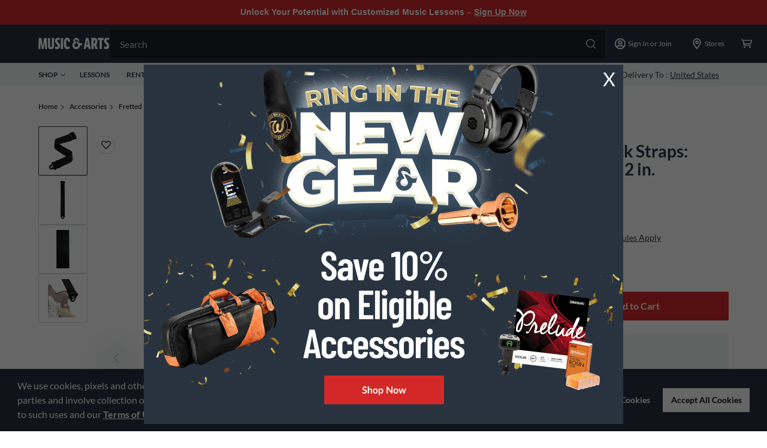

--- FILE ---
content_type: application/x-javascript;charset=utf-8
request_url: https://smetrics.gcimetrics.com/id?d_visid_ver=5.5.0&d_fieldgroup=A&mcorgid=A67B776A5245B03F0A490D44%40AdobeOrg&mid=77718321824889826716470178154450440753&ts=1768964381780
body_size: -40
content:
{"mid":"77718321824889826716470178154450440753"}

--- FILE ---
content_type: text/javascript;charset=UTF-8
request_url: https://media.musicarts.com/is/image/MMGS7/L69566000002001_MEDIA_SET_NS?req=set,json
body_size: -55
content:
/*jsonp*/s7jsonResponse({"set":{"pv":"1.0","type":"media_set","n":"MMGS7/L69566000002001_MEDIA_SET_NS","item":[{"i":{"n":"MMGS7/L69566000002001_IMAGE_00"},"s":{"n":"MMGS7/L69566000002001_IMAGE_00"},"dx":"1617","dy":"2200","iv":"xDDQr1"},{"i":{"n":"MMGS7/L69566000002001_IMAGE_01"},"s":{"n":"MMGS7/L69566000002001_IMAGE_01"},"dx":"283","dy":"2200","iv":"K3uQD2"},{"i":{"n":"MMGS7/L69566000002001_IMAGE_02"},"s":{"n":"MMGS7/L69566000002001_IMAGE_02"},"dx":"758","dy":"2200","iv":"VXiQ71"},{"i":{"n":"MMGS7/L69566000002001_IMAGE_03"},"s":{"n":"MMGS7/L69566000002001_IMAGE_03"},"dx":"1713","dy":"2200","iv":"oaaQh1"}]}},"");

--- FILE ---
content_type: application/javascript
request_url: https://www.musicarts.com/static/bf403046ab8f9e9b07e4066942ef4fff4515d0248c52b4
body_size: 65122
content:
'use strict';(function(t){function f(c){if(m[c])return m[c].exports;var b=m[c]={v:c,m:!1,exports:{}};t[c].call(b.exports,b,b.exports,f);b.m=!0;return b.exports}var m={};f.c=m;f.d=function(c,b,k){f.o(c,b)||Object.defineProperty(c,b,{enumerable:!0,get:k})};f.r=function(c){"undefined"!==typeof Symbol&&Symbol.toStringTag&&Object.defineProperty(c,Symbol.toStringTag,{value:"Module"});Object.defineProperty(c,"__esModule",{value:!0})};f.t=function(c,b){b&1&&(c=f(c));if(b&8)return c;if(b&4&&"object"===typeof c&&
c&&c.l)return c;var k=Object.create(null);f.r(k);Object.defineProperty(k,"default",{enumerable:!0,value:c});if(b&2&&"string"!=typeof c)for(var p in c)f.d(k,p,function(u){return c[u]}.bind(null,p));return k};f.n=function(c){var b=c&&c.l?function(){return c["default"]}:function(){return c};f.d(b,"a",b);return b};f.o=function(c,b){return Object.prototype.hasOwnProperty.call(c,b)};f.p="";return f(0)})([function(){function t(a){var d=a.message,g=a.filename,h=a.lineno,n=a.colno,e=a.error;if(e&&"#$%^!@#%"===
e.a)A.call(a);else if(!p.includes(g))return!1;10<w.length?a=!0:(a=a.message,w.includes(a)?a=!0:(w.push(a),a=36E5<B()?!0:!1));if(a)return!1;a={};a.a=d;a.b=g;a.c=h;a.d=n;a.e=e?e.stack:"";a.f=e?e.name:"";var l;d=(l={},l.a=document.hasFocus(),l.b=document.readyState,l.c=0,l.d=0,l.e=0,l);try{var x=performance.memory||{usedJSHeapSize:0,jsHeapSizeLimit:0};d.d=Math.round(x.usedJSHeapSize/1048576);d.e=Math.round(x.usedJSHeapSize/x.jsHeapSizeLimit*100);d.c=Math.round(performance.now())}catch(F){}e=(a.g=d,a.h=
e.b,a.i=e.c,a);f(e);return!1}function f(a){var d;if(z)Array.isArray(a)?q.push.apply(q,c([],m(a),!1)):q.push(a);else{a=(d={},d.a=v,d.b=Array.isArray(a)?a:[a],d);d=a.a;var g;if(!r&&(r=y?y("PIM-SESSION-ID")||"":"",!r&&navigator.cookieEnabled))try{r=(g=/(^|; )PIM-SESSION-ID=([A-Za-z0-9]{16})($|;)/.exec(document.cookie))&&g[2]||""}catch(h){}g=r;d.d=g;g=a.a;d=window.___dm;g.f="number"==typeof d?d:void 0;a.b.toJSON=void 0;C("".concat(D,"/ae").concat("?".concat("c","=").concat(v.b)),E(a))}}var m=this&&this.s||
function(a,d){var g="function"===typeof Symbol&&a[Symbol.iterator];if(!g)return a;a=g.call(a);var h,n=[];try{for(;(void 0===d||0<d--)&&!(h=a.next()).done;)n.push(h.value)}catch(l){var e={error:l}}finally{try{h&&!h.done&&(g=a["return"])&&g.call(a)}finally{if(e)throw e.error;}}return n},c=this&&this.u||function(a,d,g){if(g||2===arguments.length)for(var h=0,n=d.length,e;h<n;h++)!e&&h in d||(e||(e=Array.prototype.slice.call(d,0,h)),e[h]=d[h]);return a.concat(e||Array.prototype.slice.call(d))},b,k,p=["64885_1825202492.js","65226_747628124.js","64854_1825202523.js","65319_1825142910.js","65350_1825232252.js","65257_1825202430.js"];
if(document.currentScript){var u=document.currentScript.src;u&&p.push(u)}var w=[],q=[],D=function(){if(true){var a=document.currentScript;try{return(new URL(a.src)).href}catch(d){}}return "https://p11.techlab-cdn.com"}(),z=!0,C=navigator.sendBeacon.bind(navigator),E=JSON.stringify,B=performance.now.bind(performance),A=Event.prototype.stopImmediatePropagation;a:{try{var y=window.sessionStorage.getItem.bind(window.sessionStorage);break a}catch(a){}y=void 0}var v=(b={},b.a=1825172639,b.b=
"6942ef4fff4515d0248c52b4",b.d=null,b.e=null,b.f=void 0,b.g=document.location.href,b.h=document.referrer,b.c=!0,b.i=navigator.cookieEnabled,b.j=navigator.language,b.k="",b);try{v.k=null===(k=navigator.connection)||void 0===k?void 0:k.effectiveType}catch(a){}try{v.c=window!==window.top}catch(a){}window.addEventListener("error",t);window.addEventListener("cpc_custom",t);window.addEventListener("load",function(){z=!1;q.length&&f(q)});var r}]);
if((function(){try{return !!Promise.prototype.finally}catch(e){return!1}})()){
(function(EnwmvY){/*
 Compiled on 2025-12-17 18:00:54.764 || 1825172639 | 64885_1825202492^65226_747628124^64854_1825202523^65319_1825142910^65350_1825232252^65257_1825202430 */
'use strict';(function(jg){function ia(J){if(Wa[J])return Wa[J].exports;var U=Wa[J]={Kc:J,oc:!1,exports:{}};jg[J].call(U.exports,U,U.exports,ia);U.oc=!0;return U.exports}var Wa={};ia.c=Wa;ia.d=function(J,U,Xa){ia.tc(J,U)||Object.defineProperty(J,U,{enumerable:!0,get:Xa})};ia.r=function(J){"undefined"!==typeof Symbol&&Symbol.toStringTag&&Object.defineProperty(J,Symbol.toStringTag,{value:"Module"});Object.defineProperty(J,"__esModule",{value:!0})};ia.t=function(J,U){U&1&&(J=ia(J));if(U&8)return J;if(U&
4&&"object"===typeof J&&J&&J.cc)return J;var Xa=Object.create(null);ia.r(Xa);Object.defineProperty(Xa,"default",{enumerable:!0,value:J});if(U&2&&"string"!=typeof J)for(var Ya in J)ia.d(Xa,Ya,function(jb){return J[jb]}.bind(null,Ya));return Xa};ia.n=function(J){var U=J&&J.cc?function(){return J["default"]}:function(){return J};ia.d(U,"a",U);return U};ia.tc=function(J,U){return Object.prototype.hasOwnProperty.call(J,U)};ia.p="";return ia(2)})([function(){},function(){},function(jg,ia,Wa){function*J(a){a:{try{var b=
Array.from(a);break a}catch(c){}b=void 0}if(b)for(yield a,a=0;a<b.length;a++)yield*J(b[a])}function U(){Jc=void 0}function Xa(){L.k(this.u);Jc=void 0}var Ya,jb,Wb,Kc,Lc,Mc,ge,he,kg,ie,lg,Nc;function mg(a){for(const b of a){const c=b[0],d=b[1],e=c.replace(/-/gim,"_");c!=e&&a.set(e,d)}}function je(a){return{["t"]:a.t,["s"]:a.s,["n"]:a.n||200,["p"]:Array.isArray(a.p)?a.p.map(ng):[ng(a.p)]}}function ng(a){if(a instanceof RegExp)return a;if(Array.isArray(a)){const b=a[0];return(a=a[1])?new RegExp(b,a):
new RegExp(b)}return new RegExp(a)}function Xb(a){var b=a[3];if(b)return b;{b=oa.z("q").c.y;const c=[...a],d=a.map(e=>null!==e&&void 0!==e?e:-1).toString();b=b.g(d,c);return a[3]=b}}function Qa(a,b){return new RegExp(a.join(""),b)}function Ra(a){const b={Ca:!1,Y:!1},c=location.hostname+location.pathname,d=document.documentElement.innerHTML;for(const l of a){var e=l.a,f=l.b;const h=l.c;a=l.h;const k=h&&0<h.length;if(e&&e.length)for(const m of e)if(c.endsWith(m))if(k&&h&&h.length){if(og(h,d))return b.Y=
!0,b}else return b.Y=!0,b;if(f&&f.length)for(const m of f){var g=m.f.g;const q=g.d,u=new RegExp(m.f.k,m.g);g=`${g.a?location.hostname:""}${location.pathname}${g.c||q?location.search+location.hash:""}`;if(u&&u.test(g))if(k&&h&&h.length){if(og(h,d))return b.Ca=!!m.j,b.Y=!0,b}else return b.Ca=!!m.j,b.Y=!0,b}if(!(e&&e.length||f&&f.length)&&h&&h.length)for(const m of h)if(e=m.d,m.e?!d.includes(e):d.includes(e))return b.Y=!0,b;if(a&&a.length){e=Sa.v.h.i(document);for(const m of a)if(a=m.e,f=!!pg(e,m.i),
a?!f:f)return b.Y=!0,b}}return b}function Il(a,b){return b||!a.f?0:a.m.p?2:qg(a,b,!1)}function qg(a,b,c=!0){const d=a.m;b||!a.w?a=0:(b=d.g,a=Math.random()<d.i||Jl(d.h)&&Ra(b).Y||Kl(c)?2:a.p?1:0);return a}function Ll(a){const b=window.navigator.userAgent;var c=Ml(a.j);a={qb:!1};for(const d of c){c=d.type;const e=d.cb,f=b.match(d.pattern);if(f&&f[1]&&(a.qb=parseInt(f[1])>=e,a.qb)){a.dc=c;break}}return a}function Nl(){const a=window.navigator.userAgent,b=void 0!==window.chrome;if(!a.includes("Chrome/")&&
!b){if(a.includes("Firefox/"))return 1;if(a.includes("AppleWebKit"))return 2}return 0}function rg(a,b){const c={"PIM-SESSION-ID":new RegExp(/[^A-Za-z0-9]/g)};return b&&c[a]&&!c[a].test(b)?!0:!1}function sg(a,b,c){const d=()=>{if(b){const e=ya.g.d("PIM-SESSION-ID");if(a!==e[0]||1<e.length)ya.g.e("PIM-SESSION-ID"),ya.g.c("PIM-SESSION-ID",a)}c&&a!==c.m("PIM-SESSION-ID")&&c.e("PIM-SESSION-ID",a)};Sa.v.k.a(window,"pagehide",d);1000&&Sa.n.m.b(d,1000)}
function Ol(a,b){const c="toString"in b;b.toString=()=>{const d=Object.toString.apply(a);d.length;return d};Oc.add(b.toString);c||Ka.c(b,"toString",{enumerable:!1})}function Pl(a,b){Ka.e(a,Ab)||(Ka.c(b,Ab,{value:function(){const c=a.toString();c.length;return c},writable:!0,enumerable:!1,configurable:!1}),b.get=Ql,b.set=Rl)}function Ql(a,b,c){return"toString"==b?this[Ab]:Reflect.get(a,b,c)}function Rl(a,b,c,d){return"toString"==b?this[Ab]=c:Reflect.set(a,b,c,d)}function ba(a,b,c){const d=a.get(b);
if(d){if(d.has(c))return!1;d.add(c)}else a.set(b,new Set([c]));return!0}function za(a,b,c,d){const e=a.get(b);e?(a=e.get(c))?a.add(d):e.set(c,new Set([d])):a.set(b,new M.v.F.a([[c,new Set([d])]]))}function Bb(a,b,c){if(a=a.get(b))if(c=a.get(c))return c}function Sl(a){Yb(a);var b=a.History;if((b=b&&b.prototype)&&ba(La,b," ")){var c=b.pushState,d=b.replaceState;ca(c)&&(b.pushState=P(c,{apply(e,f,g){e=e.apply(f,g);Yb(a);return e}}));ca(d)&&(b.replaceState=P(d,{apply(e,f,g){e=e.apply(f,g);Yb(a);return e}}));
Aa.a(a,"popstate",()=>{Yb(a)});Aa.a(a,"hashchange",()=>{Yb(a)})}}function Yb(a){try{const b=da.f(a.location.href);tg.add(b)}catch(b){}}function Zb(a,b,c,...d){switch(a){case 1:d.forEach(e=>za(Ya,c,e,b));break;case 0:d.forEach(e=>{za(ge,c,e,b);za(Ya,c,e,b)})}}function Pc(a,b,c,...d){switch(a){case 1:d.forEach(e=>za(jb,c,e,b));break;case 0:d.forEach(e=>{za(he,c,e,b);za(jb,c,e,b)})}}function ke(a,b,c,...d){switch(a){case 1:d.forEach(e=>za(Wb,c,e,b));break;case 0:d.forEach(e=>{za(kg,c,e,b);za(Wb,c,e,
b)})}}function E(a,b,c,...d){switch(a){case 1:d.forEach(e=>za(Kc,c,e,b));break;case 0:d.forEach(e=>{za(ie,c,e,b);za(Kc,c,e,b)})}}function le(a,b,c){switch(a){case 1:ba(Lc,c,b);break;case 0:ba(lg,c,b),ba(Lc,c,b)}}function me(a,b,c){ba(Nc,c,b);switch(a){case 1:ba(Mc,c,b);break;case 0:ba(Nc,c,b),ba(Mc,c,b)}}function Tl(a){const b=Wb.get(a),c=(ja.v(a,"HTML")||ja.v(a,"SVG"))&&"Element"!==a?"Element":void 0;a=c&&c!==a&&Wb.get(c);return[...(b||[]),...(a||[])].reduce((d,[e,f])=>{e=e.toLowerCase();const g=
d.Ma[e]||(d.Ma[e]=[]),l=d.Pa[e]||(d.Pa[e]=[]),h=d.Na[e]||(d.Na[e]=[]),k=d.Oa[e]||(d.Oa[e]=[]);f.forEach(m=>{g.push(m.la);l.push(m.oa);h.push(m.ma);k.push(m.na)});return d},{Ma:{},Pa:{},Na:{},Oa:{}})}function kb(a,b){const c=Bb(Kc,a,b);if(!c)return c;a=Bb(ie,a,b);return{Z:[...c],wa:a?[...a]:void 0}}function ug(a){return(a=Lc.get(a))?[...a]:void 0}function ne(a){const b=Mc.get(a);if(!b)return b;a=Nc.get(a);return{Z:[...b],wa:a?[...a]:void 0}}function Ul(){const a=Ya.get("CSSStyleDeclaration"),b=jb.get("CSSStyleDeclaration");
return a&&b?[...a.keys(),...b.keys()]:a?[...a.keys()]:b?[...b.keys()]:[]}function Vl(a,b,c,d,e){if(ba(La,c,e)){var f=d.set;f&&(d.set=function(g){if(g){const l=Y(g,void 0),h=Ea(vg,b,b,l);g=Cb(g,b,l,h,oe(a,this,e),1===pe&&b===wg)}return f.call(this,g)})}}function Wl(a,b,c,d,e,f){const g=e.Kb,l=e.xa;if(ba(La,b,g)){var h=e.Qb;if(h){const q=c.get;q&&(c.get=function(){const u=q.call(this);if(u){const n=Db&&2!=Eb?h.wa:h.Z;if(!n)return u;var v=Y(void 0,void 0);v=ka(2,l,d,null,null,this,f,v);return a.$(n,
v,()=>u)}return u})}var k=e.Sb;if(k){const q=c.set;if(q){const u=Xl(d,l);c.set=function(v){const n=Db&&2!=Eb?k.wa:k.Z;if(!n)return u&&u(this,v,Y(v,void 0)),q.call(this,v);var p=Y(v,void 0);u&&u(this,v,p);p=ka(1,l,d,null,[v],this,f,p);return a.$(n,p,()=>q.call(this,v))}}}var m=e.nc;m&&(c=ca(b[g])&&b[g])&&(c=P(c,{apply:function(q,u,v){const n=Db&&2!=Eb?m.wa:m.Z;if(!n)return q.apply(u,v);var p=Y(v[0],void 0);p=ka(0,l,d,null,v,u,f,p);return a.$(n,p,()=>q.apply(u,v))}}),b[g]=c)}}function Yl(a,b){const c=
()=>{},d=ug("submit"),e=d&&function(l){Fb.b(l)&&!Fb.a(l)&&(l=Qc(xg,qe,qe,l,l.target,b,null),a.$(d,l,c))},f=ug("click"),g=f&&function(l){Fb.b(l)&&!Fb.a(l)&&(l=Qc(yg,zg,null,l,l.target,b,null),a.$(f,l,c))};e&&Aa.a(b,"submit",e);g&&Aa.a(b,"click",g);if(e||g){const l=b.Event.prototype;["stopPropagation","stopImmediatePropagation"].forEach(h=>{var k=ca(l[h])&&l[h];k&&ba(La,l,h)&&(k=P(k,{apply:(m,q)=>{switch(q.type){case "submit":e&&e(q);break;case "click":g&&g(q)}return m.apply(q)}}),l[h]=k)})}}function Xl(a,
b){if(a===Ag&&Bg.has(b))return(c,d,e)=>{null!==e&&d&&(d=L.c.e.f(e))&&(d=d.k({ba:!0}),d=Cg(d),$b.set(c,d))}}function Zl(a,b,c){const d=c.G,e=c.xa,f=b[d];if(ba(La,f,"new")){var g=c.mc;if(g&&ca(f)){var l=Ta.N(d);Gb(b,d,f,{construct:(h,k)=>{const m=Db&&2!=Eb?g.wa:g.Z;if(!m)return new h(...k);var q=Y(k[0],void 0);q=ka(0,Rc,e,e,k,null,b,q);return a.$(m,q,()=>new h(...k),[l,f])}})}}}function $l(a){const b=[];do b.push(...Object.getOwnPropertyNames(a)),a=a.__proto__;while(a&&a!==Object.prototype);return[...(new Set(b))]}
function Cb(a,b,c,d,e=!1,f=!1){const g=(l,h,k)=>{const m=Za;Za=c;Sc.clear();ac=[];const q=g.bb,u=Dg(null,b,q,c);l=Reflect.apply(l,h,k);Eg(u,q,k&&k[0]&&"string"===typeof k[0].type&&k[0].type||"");Za=m;return l};g.bb=d;Fg(g,d);a=P(a,{apply:g},f);return e?Tc(a):a}function Tc(a){return function(b){if(!b||!b.data||"object"!=typeof b.data||!Gg(b.data))return a.call(this,b)}}function oe(a,b,c){return("message"==c||"onmessage"==c)&&(b instanceof a.Worker||!!a.SharedWorker&&b instanceof a.MessagePort)}function am(a){const b=
a.EventTarget.prototype;Uc.forEach(c=>{const d=Hg[c];if(b[c]&&ba(La,b,c)){var e=b[c];if(ca(e)){switch(c){case "addEventListener":var f=(l,h,k)=>{h=h||a;const m=k[0],q=k[1];if(q){Vc&&"unload"==m&&H.t.k();if(pa.has(q))return Reflect.apply(l,h,k);const u=Wc(h,q)||{};let v=u[m];if(v)return k[1]=v,Reflect.apply(l,h,k);const n=Y(q,void 0),p=Ea(d,bc,bc,n),r=oe(a,h,m);"object"==typeof q?v=new Proxy(q,{get(t,ta,Ma){const Fa="handleEvent"==ta?t[ta]:void 0;if(Fa){if(lb.has(Fa))return lb.get(Fa).bind(t);ta=Cb(Fa,
bc,n,p,r);lb.set(Fa,ta);return ta.bind(t)}return Reflect.get(t,ta,Ma)}}):v=Cb(q,bc,n,p,r);k[1]=v;u[m]=v;pa.add(v);Ig(h,q,u)}return Reflect.apply(l,h,k)};break;case "removeEventListener":f=(l,h,k)=>{const m=k[0],q=k[1],u=q&&Wc(h||a,q)||{};k[1]=u[m]||q;l=Reflect.apply(l,h||a,k);u&&u[m]&&delete u[m];return l};break;case "dispatchEvent":f=(l,h,k)=>Reflect.apply(l,h||a,k);break;default:throw Error();}e=P(e,{apply:f});var g=Jg[c];Ka.c(b,g,{value:e,writable:!0,enumerable:!1,configurable:!1});Ka.c(b,c,{set:function(l){"function"!=
typeof l||Kg.has(l)||(l=P(l,{apply:f}),Kg.add(l));(1===Xc?this||a:this)[g]=l},get:function(){return(1===Xc?this||a:this)[g]}})}}})}function bm(a){const b=a.EventTarget.prototype;Uc.forEach(c=>{if(b[c]&&ba(La,b,c)){var d=b[c];ca(d)&&(d=P(d,{apply:(e,f,g)=>{const l=g[0],h=g[1];Vc&&h&&"unload"==l&&H.t.k();if(h&&oe(a,f,l))switch(c){case "removeEventListener":var k=Wc(f||a,h)||{};g[1]=k[l]||h;break;case "addEventListener":if(!pa.has(h)){"object"==typeof h?k=new Proxy(h,{get(q,u,v){const n="handleEvent"==
u?q[u]:void 0;if(n){if(lb.has(n))return lb.get(n).bind(q);u=Tc(n);lb.set(n,u);return u.bind(q)}return Reflect.get(q,u,v)}}):k=Tc(h);g[1]=k;var m=Wc(f||a,h)||{};m[l]=k;pa.add(k);Ig(f||a,h,m)}}return Reflect.apply(e,f||a,g)}}),b[c]=d)}});["Worker","MessagePort"].forEach(c=>{var d,e;const f=(c=null===(d=a[c])||void 0===d?void 0:d.prototype)&&(null===(e=Yc(c,"onmessage"))||void 0===e?void 0:e.set);f&&Ka.c(c,"onmessage",{set:function(g){(this["  $$__onmessage"]=g)&&!Lg.has(g)&&(g=Tc(g),Lg.add(g));f.call(this,
g)},get:function(){return this["  $$__onmessage"]||null}})})}function cm(a){var b;if(a.onunload)H.t.k();else{var c=[a];for(const d of["HTMLBodyElement","HTMLFrameSetElement"]){const e=null===(b=a[d])||void 0===b?void 0:b.prototype;e&&c.push(e)}for(let d of c)if(a=Yc(d,"onunload")){const e=a.set;e&&(a.set=function(f){f&&H.t.k();return e.call(this,f)},Ka.c(d,"onunload",a))}}}function Mg(a,b,c,d,e){for(e=e[Symbol.iterator]();;)try{for(const f of e){const g=Yc(c,f);g&&(Vl(a,b,c,g,f),d[f]=g)}break}catch(f){}}
function dm(a,b){a=b.Object;var c=P(a.getOwnPropertyDescriptor,{apply(d,e,f){d=d.apply(e,f);e=f[1];if(!(e&&mb.includes(e)||d&&Oc.has(d.value)&&e&&Zc.includes(e)))return ua&&d&&(e=f[0],f=f[1],!e||e!==b.EventTarget.prototype||"removeEventListener"!==f&&"addEventListener"!==f&&"dispatchEvent"!==f||(d.value=e[f],d.writable=!0,delete d.get,delete d.set)),d}});a.getOwnPropertyDescriptor=c;c=P(a.getOwnPropertyDescriptors,{apply(d,e,f){d=d.apply(e,f);for(e=0;e<mb.length;e++){const g=mb[e];if(d[g])try{delete d[g]}catch(l){}}if(d&&
d.toString&&Oc.has(d.toString.value))for(const g of Zc)try{delete d[g]}catch(l){}em(b,d,f);return d}});a.getOwnPropertyDescriptors=c;c=P(a.getOwnPropertyNames,{apply(d,e,f){const g=f[0];d=d.apply(e,f);if(!g)return d;for(e=0;e<mb.length;e++)f=Ng.call(d,mb[e]),-1<f&&Og.call(d,f,1);for(e=0;e<Zc.length;e++)f=Zc[e],Oc.has(g[f])&&(f=Ng.call(d,f),-1<f&&Og.call(d,f,1));return d}});a.getOwnPropertyNames=c;c=P(a.defineProperty,{apply(d,e,f){if(ua){const g=f[0],l=f[1],h=f[2];if(g&&g===b.EventTarget.prototype&&
("removeEventListener"===l||"addEventListener"===l||"dispatchEvent"===l))return g[l]=h.value,g}return d.apply(e,f)}});a.defineProperty=c;c=P(a.defineProperties,{apply(d,e,f){if(ua){const g=f[0],l=f[1];g&&l&&Uc.forEach(h=>{const k=l[h];k&&k.value&&(delete l[h],g[h]=k.value)})}return d.apply(e,f)}});a.defineProperties=c}function fm(a){a.URL.createObjectURL=P(a.URL.createObjectURL,{apply(b,c,d){if(d&&d[0]&&ea(d[0],a,"0")){const e=d[0];b=b.apply(c,d);H.x.a(b,e);return b}return b.apply(c,d)}});Gb(a,"Blob",
a.Blob,{construct:(b,c)=>{b=new b(...c);H.x.u(b,c);return b}})}function gm(a){Gb(a,"Request",a.Request,{construct:(b,c)=>{b=new b(...c);let d=[...c];c=c[0];ea(c,a,"3")&&(d=H.x.d(c)||[c.url]);H.x.c(b,d);return b}})}function nb(a,b,c,d){Object.entries(c).forEach(([e,f])=>d(a,b,e,...f))}function $a(a,b,c,d){$c(a,b,d);nb(a,c,d,ke)}function $c(a,b,c){nb(a,b,c,Pc)}function X(a,b,c,d,e){return{hb:void 0,get ["h"](){this.hb||(this.hb=da.t(this.d));return this.hb},ib:void 0,get ["d"](){this.ib||(this.ib=da.g(a,
b));return this.ib},Sa:void 0,get ["k"](){if(void 0!==this.Sa)return this.Sa;try{return this.Sa=this.d?new M.n.n.p(this.d):null}catch(f){return this.Sa=null}},["g"]:c,["l"]:d,["f"]:!!e}}function Pg(a){const b={};Object.entries(a).forEach(([c,d])=>{c=c.toLowerCase();(b[c]=b[c]||[]).push(d)});return b}function cc(a){return b=>{b.c=!0;return a(b)}}function Ga(a,b,c,d,e,f){const g=(l,h,k)=>{Za=e;Sc.clear();ac=[];const m=g.bb,q=Dg(c,d,m,e);l=l.apply(h,k);Eg(q,m);Za=null;return l};g.bb=f;Fg(g,f);return P(a,
{apply:g})}function hm(a){"setInterval setTimeout setImmediate requestIdleCallback requestAnimationFrame webkitRequestAnimationFrame queueMicrotask".split(" ").forEach(b=>{const c=a[b];if(c&&ca(c)){const d=Qg[b];a[b]=P(c,{apply:(e,f,g)=>{"string"==typeof g[0]&&(g[0]=new a.Function(g[0]));const l=Y(g[0],void 0),h=Ea(d,ab,ab,l);g[0]=Ga(g[0],a,d,ab,l,h);return e.apply(f||a,g)}})}})}function im(a){["MutationObserver","ResizeObserver","PerformanceObserver","IntersectionObserver","ReportingObserver"].forEach(b=>
{const c=a[b];if(c&&ca(c)){const d=re[b];Gb(a,b,c,{construct:(e,f)=>{if(f[0]){const g=Y(f[0],void 0),l=Ea(Rc,d,d,g);f[0]=Ga(f[0],a,Rc,d,g,l)}return new e(...f)}})}});a.WebKitMutationObserver&&a.MutationObserver&&(a.WebKitMutationObserver=a.MutationObserver)}function jm(a){const b=a.Promise;if(!ba(La,a,"Promise"))return b;b.resolve=P(b.resolve,{apply:(d,e,f)=>{const g=f[0];if(g&&"object"==typeof g&&!(g instanceof b)&&"then"in g){const l=Y(g,void 0),h=Ea(ad.resolve,bb,bb,l);f[0]=new Proxy(g,{get:function(k,
m,q){return"then"===m?(m=k[m],"function"!==typeof m?m:Ga(m,a,ad.resolve,bb,l,h).bind(k)):Reflect.get(k,m,q)}})}return d.apply(e,f)}});const c=b.prototype;["then","catch","finally"].forEach(d=>{const e=ad[d],f=c[d];ca(f)&&(c[d]=P(f,{apply:(g,l,h)=>{var k=h[0];const m=h[1],q=Y(k,void 0),u=Ea(e,bb,bb,q),v=k&&pa.has(k);k&&!v&&(h[0]=Ga(k,a,e,bb,q,u),pa.add(h[0]));k=m&&pa.has(m);m&&!k&&(h[1]=Ga(m,a,e,bb,q,u),pa.add(h[1]));return g.apply(l,h)}}))});return b}function bd(a){a=a.getBoundingClientRect();return 0<
a.width&&0<a.height}function se(a,b,c,d){cd||(cd=km());cd&&(Rg.set(a,{fa:b,fc:c,yc:d}),M.v.I.b(cd,a))}function km(){const a=M.v.I.a;if(a)return new a(function(b){for(const c of b){const d=c.target,e=Rg.get(d);if(e){const f=e.fc,g=e.yc;b=c.contentRect;(0<b.width&&0<b.height)===(0===e.fa)&&f(d,g)}}})}function lm(a){return Sg(a)}function Sg(a){var b=mm(a);if(b)for(const f of b)if(bd(f)){a:{var c=void 0,d=void 0,e=void 0;d=a;e=f;c=d.getBoundingClientRect();const g=e.getBoundingClientRect();b=document.elementFromPoint(Math.max(c.left,
g.left)+5,Math.max(c.top,g.top)+5);if(d.contains(b))b=d,d=c,c=g;else if(e.contains(b))b=e,e=d,d=g;else{b=void 0;break a}b=Tg(d,c,5)||Tg(c,d,5)?te(b,e):void 0}b&&ue(b)}else b=ve(a),c=dd(a),se(f,0,nm,[a,c,b]),se(a,1,om,[f,c,b])}function Tg(a,b,c=0){return a.left-c<=b.left&&a.top-c<=b.top&&a.right+c>=b.right&&a.bottom+c>=b.bottom}function te(a,b,c,d){return{["a"]:a,["b"]:c||dd(a),["c"]:Ug(a),["d"]:d||ve(a),["e"]:b,["f"]:dd(b),["g"]:Ug(b),["h"]:ve(b),["j"]:window.innerWidth,["k"]:window.innerHeight}}
function Ug(a){const b=[];for(const {name:c,value:d}of a.attributes)pm.includes(c)||M.v.v.v(c,"on")||M.v.v.v(c,"area-")||b.push(`${c}=${d}`);return b}function ve(a){a=a.getBoundingClientRect();return{["a"]:a.width,["b"]:a.height,["c"]:a.left+window.scrollX,["d"]:a.top+window.scrollY,["e"]:window.scrollX,["f"]:window.scrollY}}function om(a,b){const [c,d,e]=b;bd(c)&&(b=ed.get(c))&&0===b.fa&&Date.now()-b.gb<500&&(b=te(a,c,d,e))&&ue(b);ed.set(a,{fa:1,gb:Date.now()})}function nm(a,
b){const [c,d,e]=b;bd(c)||(b=ed.get(c))&&1===b.fa&&Date.now()-b.gb<500&&(b=te(c,a,d,e))&&ue(b);ed.set(a,{fa:0,gb:Date.now()})}function mm(a){const b=H.q.x("a")||[];return[...M.v.h.g(document,"iframe")].filter(c=>{if(c==a)return!1;c=dd(c);if(!c)return!1;c=new M.n.n.p(c);return!b.includes(c.hostname)})}function Vg(a){const b=new O.a,c={};a.forEach((d,e)=>{const f=Ba.y.d.f([...(new Set(e.sort()))].join(""));c[f]?c[f].ob=[...(new Set([...c[f].ob,...d]))]:c[f]={ob:d,rc:e}});
for(const d in c)b.set(c[d].rc,c[d].ob);return b}function qm(a){try{const g=fd.c,l=void 0==this?g.k(a):this;let h=a.f&&a.f[0];if(h){if(0==l){const [k,m]=Wg(Wg(h,";")[0],"=");h=k;a.f[1]=m}var b=a.u[5][0],c=Xg(a);if(c){var d=la.z("i"),e=c&&d.get(c)&&gd.q(a);if(e){const {["k"]:k,["m"]:m,["n"]:q}=e,u=la.z("b").has(b);if(m&&q){a=!1;var f=Object.values(k.d).some(v=>v);0==l?a=u&&f:a=f;a&&(new g(l,q,k,h,c,m,u)).q()}}}}}catch(g){}}function rm(a){try{const b=fd.c,c=void 0!=this?this:b.k(a),d=Xg(a);if(d)if(0==
c){const e=S.g.b(a.b||document);for(const f of sm(e,g=>g[0]))if(b.y(c,f,d)){b.m(a,f,d);break}}else{const e=a.f&&a.f[0];e&&b.y(c,e)&&b.m(a,e,d)}}catch(b){}}function Yg(a){ob(a,rm.bind(this))}function Zg(a){ob(a,qm.bind(this))}function $g(a){try{window[a.Nb]=a.Ub}catch(b){}return!0}function ah(a){const b=a.parent;a:{for(let d=0;d<b.length;d++)try{if(b[d]===a){var c=!0;break a}}catch(e){}c=!1}if(c)return b}function bh(a){const b=a.Ub;var c=document.querySelectorAll(`script[src^='${a.Tb}']`);if(1==c.length)return!1;
const d="loading"==document.readyState;return c[0]===b&&d?!1:(a=window[a.Nb])&&[...c].includes(a)&&(c=window.performance.getEntriesByName(a.src,"resource"))&&c.length&&"script"===c[0].initiatorType?!0:!1}Wa.r(ia);class la{static get ["w"](){return this.fa}static ["b"](a){return!!this.fa[a]}static ["z"](a){return this.fa[a]}static ["k"](a,b){this.fa[a]=b}static ["q"](){this.fa={}}}la.fa={};class cb{static get ["a"](){return this.J}static ["b"](a){return!!this.J[a]}static ["k"](a,b){Object.assign(b,
this.M);this.J[a]=b;"function"==typeof b.r&&b.r()}static ["z"](a){return this.J[a]}static ["s"](){this.J={["k"]:void 0,["l"]:void 0,["q"]:void 0,["y"]:void 0,["b"]:void 0,["a"]:void 0,["p"]:void 0,["c"]:void 0,["w"]:void 0,["u"]:void 0,["i"]:void 0,["t"]:void 0,["x"]:void 0,["h"]:void 0}}}cb.J={["k"]:void 0,["l"]:void 0,["q"]:void 0,["y"]:void 0,["b"]:void 0,["a"]:void 0,["p"]:void 0,["c"]:void 0,["w"]:void 0,["u"]:void 0,["i"]:void 0,["t"]:void 0,["x"]:void 0,["h"]:void 0};cb.M={["o"]:cb,["b"]:la};
let w,pb,ch,oa,we;class dh{static M(){this.J=new w.v.F.a}static ["x"](a){return this.J.get(a)}static ["y"](a,b){return this.J.set(a,b)}}let db;class eb{constructor(a,b=!0){db=w?w.v.F.a:Map;this.map=new db(b?[["",0]]:[]);this.N=new db(b?[["",0]]:[]);this.J=new db(b?[[0,""]]:[]);this.R=new db(b?[[0,""]]:[]);this.S=b}get ["a"](){return this.map}get ["b"](){return this.J}["h"](a,b){return this.M(a,b,!0)}["g"](a,b){return this.M(a,b,!1)}M(a,b,c){var d=this.map.get(a);if(void 0===d||c){if(void 0!==d&&c)return this.N.set(a,
d),this.R.set(d,b||a),d;d=this.J.size;this.map.set(a,d);c&&this.N.set(a,d);this.J.set(d,b||a);this.R.set(d,c?b||a:"");return d}return d}["m"](a,b){b?a.forEach(c=>{const d=this.J.size;this.J.set(d,c);this.map.has(c)||this.map.set(c,d)}):a.forEach(c=>this.M(c))}["e"](a){a=a?this.J.get(a):void 0;return void 0!==a?a.toString():void 0}["f"](a){return a?this.J.get(a):void 0}["c"](){return this.J.size}["d"](){return[...this.J.values()]}["k"](a){this.J=new db(this.S?[[0,""]]:[]);this.map.forEach((b,c)=>{c=
a(c);this.J.set(b,c)})}["l"](){this.J=new db(this.R);this.map=new db(this.N)}}class dc{constructor(a,b,c,d,e,f,g){this.f=a;this.a=b;this.b=c?1:0;this.c=d?1:0;this.o=e?1:0;this.g=f?1:0;this.h=g?1:0}[("f","a","b","c","o","g","h","i")](){return[this.f,this.a,this.b,this.c,this.g,this.h,this.o].join()}["toString"](){return this.j()}["j"](){return this.i()}["k"](a={}){return new dc(this.f,this.a,this.b,this.c,this.o,a.ba||this.g,this.h)}static ["m"](a){a=a.split(",").map(b=>parseInt(b));return new dc(a[0]||
0,a[1]||0,a[2]||0,a[3]||0,a[6]||0,a[4]||0,a[5]||0)}static ["l"](a,b){const c={["a"]:a.x.e(b.a)||"",["c"]:b.c,["o"]:b.o,["b"]:b.b,["g"]:b.g,["h"]:b.h,["f"]:"",["d"]:"",["e"]:"",["n"]:""},d=a.q.e(b.f)||"";a=pb?pb.c.k(a.q.e(b.f)||""):d.replace(/\u0000/g,"");if(c.f=a)try{const e=new w.n.n.p(a);c.n=e.pathname+e.search;c.d=e.hostname;c.e=e.protocol.slice(0,-1);return c}catch(e){}c.n=a?a:c.a;c.d="";c.e="";return c}}class x{static ["c"](a){return a[0]}static ["d"](a){return a[1]}static ["e"](a){return a[2]}static ["f"](a){return a[3]}static ["g"](a){return a[4]}static ["h"](a){return a[5]}static ["i"](a){return a[6]}static ["r"](a){return a[12]}static ["j"](a){return a[7]||
null}static ["k"](a){return a[8]||null}static ["za"](a){return a[14]}static ["zb"](a){return a[15]||null}static ["zc"](a){return a[16]||null}static ["w"](a){var b=x.r(a);if(b){b=[b,x.j(a),x.k(a)];const c=x.za(a);c&&b.push(void 0,[c,x.zb(a),x.zc(a)]);return b}return null}static ["y"](a){var b=a[13];if(!b)return null;const c={["a"]:b[0],["b"]:b[1]},d={["a"]:b[2],["b"]:b[3]};b={["a"]:b[4],["b"]:b[5]};return{["d"]:{["a"]:this.q(a,19),["b"]:this.q(a,15),["c"]:this.q(a,29),["d"]:this.q(a,30),["e"]:this.q(a,
31),["f"]:this.q(a,14),["g"]:this.q(a,25),["h"]:this.q(a,26),["i"]:this.q(a,20),["j"]:this.q(a,16)},["a"]:c,["b"]:d,["c"]:b}}static ["m"](a){return a[9]}static ["n"](a){return 4===x.d(a)?x.m(a):null}static ["o"](a){return a[10]}static ["p"](a){return a[11]}static ["q"](a,b){return 0<(a[11]&1<<b)}static ["a"](a,b){a[10]=b}static ["v"](a,b){a[3]=b}static ["x"](a,b){a[4]=b}static ["b"](a,b){a[11]|=1<<b;(b=oa&&oa.z("q"))&&b.i(a)}static ["t"](a,b){a[11]&=~(1<<b);(b=oa&&oa.z("q"))&&b.i(a)}static ["u"](a,
b){a[5]=[b]}static ["s"](a,b){a[12]=b[0];a[7]=b[1];a[8]=b[2];if(b=b[4])a[14]=b[0],a[15]=b[1],a[16]=b[2]}static ["l"](a,b){const {["a"]:c,["b"]:d}=b.a,{["a"]:e,["b"]:f}=b.b,{["a"]:g,["b"]:l}=b.c;if(c.length||d.length||e.length||f.length||g.length||l.length)a[13]=[c,d,e,f,g,l]}}class qb{static ["a"](a){return x.q(a,0)}static ["b"](a){return x.q(a,1)}static ["c"](a){return x.q(a,6)}static ["d"](a){return x.q(a,3)}static ["f"](a){return x.q(a,4)}static ["g"](a){return x.q(a,9)}static ["h"](a){return x.q(a,
10)}static ["i"](a){return x.q(a,11)}static ["j"](a){return x.q(a,12)}static ["k"](a){return x.q(a,13)}static ["l"](a){return x.q(a,14)}static ["m"](a){return x.q(a,25)}static ["n"](a){return x.q(a,26)}static ["o"](a){return x.q(a,15)}static ["E"](a){return x.q(a,16)}static ["q"](a){return x.q(a,17)}static ["s"](a){return x.q(a,19)}static ["t"](a){return x.q(a,20)}static ["u"](a){return x.q(a,21)}static ["v"](a){return x.q(a,22)}static ["w"](a){return x.q(a,23)}static ["x"](a){return x.q(a,24)}static ["y"](a){return x.q(a,
27)}static ["z"](a){return x.q(a,28)}static ["A"](a){return x.q(a,29)}static ["B"](a){return x.q(a,30)}static ["C"](a){return x.q(a,31)}static ["D"](a){return this.d(a)||this.w(a)}static ["e"](a){return x.q(a,2)}static ["r"](a){return x.q(a,18)}static ["G"](a){return x.q(a,7)}static ["F"](a){return x.q(a,8)}}const eh={["t"]:2,["s"]:7,["n"]:900,["p"]:[["^user$|^login$|user.?name|user.?id|login.?name|login.?id","i"],["user.?name|user.?id|nickname|maiden name","i"],["vollst\u00e4ndiger.?name","i"],["\u7528\u6237\u540d",
"i"],["(?:\uc0ac\uc6a9\uc790.?)?\uc544\uc774\ub514|\uc0ac\uc6a9\uc790.?ID","i"]]},tm=[eh,{["t"]:3,["s"]:13,["n"]:500,["p"]:[["id.?number|identity.?number|national.?id","i"],["national.?insurance.?number|nino|nric","i"],["cpr|cpr.?number|cpr.?no|cpr.?id|cpr.?id.?number","i"],["personnummer|personnr|personnummeret","i"],["civic|civic.?number|civic.?id|civic.?id.?number","i"],["tehudat.?zehut","i"],["(?:\u05ea\u05e2\u05d5\u05d3\u05ea|\u05de\u05e1\u05e4\u05e8).?(?:\u05de\u05d6\u05d4\u05d4|\u05d6\u05d4\u05d5\u05ea)",
"i"]]},{["t"]:1,["s"]:6,["n"]:700,["p"]:[["card.?(?:holder|owner)|name.*(?:\\b|_)?on(?:\\b|_)?.*card","i"],["(?:card|cc).?name|cc.?full.?name","i"],["^card\\.?nick(name)?","i"],["karteninhaber","i"],["nombre.*tarjeta","i"],["nom.*carte","i"],["nome.*cart","i"],["\u540d\u524d","i"],["\u0418\u043c\u044f.*\u043a\u0430\u0440\u0442\u044b","i"],["\u4fe1\u7528\u5361\u5f00\u6237\u540d|\u5f00\u6237\u540d|\u6301\u5361\u4eba\u59d3\u540d","i"],["\u6301\u5361\u4eba\u59d3\u540d","i"]]},{["t"]:1,["s"]:1,["n"]:700,
["p"]:[["(?:^(?!gift))\\w*?(?:card|cc|acct).?(?:number|#|no|num|field)","i"],["Kreditkartennummer","i"],["\u30ab\u30fc\u30c9\u756a\u53f7","i"],["\u041d\u043e\u043c\u0435\u0440.*\u043a\u0430\u0440\u0442\u044b","i"],["\u4fe1\u7528\u5361\u53f7|\u4fe1\u7528\u5361\u53f7\u7801","i"],["\u4fe1\u7528\u5361\u5361\u865f","i"],["(?:\uc2e0\uc6a9)?\uce74\ub4dc(?:\\b|[^\uac00-\ud7a3])","i"],["(numero|n\u00famero|num\u00e9ro)(?!.*(document|fono|phone|r\u00e9servation))","i"],["(?:visa|mastercard|discover|amex|american express|diners).*gift.?card",
"i"],["(?:debit|credit).?card(?!.*(?:type|exp.*))","i"]]},{["t"]:1,["s"]:5,["n"]:100,["p"]:[["card.*?(?:verification|identification|security|code)","i"],["(?:verification|identification|security|code).*?card","i"],["security.?value","i"],["security.?(number|code)|^card.?pin|c-v-v","i"],["[^a-z](?:cvn|cvv|cvc|csc|cvd|cid|ccv)(field)?[^a-z]"],["(?:^|[^A-Z])(?:CVN|CVV|CVC|CSC|CVD|CID|CCV)(?:[Ff]ield|[A-Za-z][a-z]|$)"],["(?:\\b|_)cid(?:\\b|_)"]]},{["t"]:1,["s"]:3,["n"]:701,["p"]:[["cc-?month[^y]|cardmonth[^y]",
"i"],["^(?:cc-?)?exp.*mo(?:n|nth?)?$|expirationMonth(?!y)","i"],["monat.*(gueltig|g\u00fcltig)|(gueltig|g\u00fcltig).*monat","i"],["fecha"],["date.*exp"],["scadenza"],["\u6709\u52b9\u671f\u9650"],["ano.*validade|validade.*ano"],["\u0421\u0440\u043e\u043a \u0434\u0435\u0439\u0441\u0442\u0432\u0438\u044f \u043a\u0430\u0440\u0442\u044b"],["(?:\u6709\u52b9\u671f\u9650|\u30ab\u30fc\u30c9|\u4fe1\u7528\u5361).{0,5}\u6708","i"]]},{["t"]:1,["s"]:4,["n"]:701,["p"]:[["exp?.?year|ccyear|cardyear|addyear"],["^(?:cc-?)?exp.*ye(?:ar?)?$|expirationYear(?!m)",
"i"],["ablaufdatum|gueltig|g\u00fcltig|jahr"],["fecha"],["scadenza"],["\u6709\u52b9\u671f\u9650"],["m\u00eas.*validade|validade.*m\u00eas"],["c\u0440\u043e\u043aa? \u0434\u0435\u0439\u0441\u0442\u0432\u0438\u044f \u043a\u0430\u0440\u0442\u044b","i"],["(?:\u6709\u52b9\u671f\u9650|\u30ab\u30fc\u30c9|\u4fe1\u7528\u5361).{0,5}\u5e74","i"]]},{["t"]:1,["s"]:2,["n"]:700,["p"]:[["cc-expiration|^expfield$"],["(?:^| )(?:expiry?|exp.*date)(?: |$)","i"],["gueltig|g\u00fcltig"],["fecha(?:.{0,10}vencimiento|.{0,10}expira|.{0,10}caducidad)",
"i"],["(?:^| )date.*exp(?: |$)","i"],["scadenza"],["\u6709\u52b9\u671f\u9650"],["validade"],["\u0421\u0440\u043e\u043a \u0434\u0435\u0439\u0441\u0442\u0432\u0438\u044f \u043a\u0430\u0440\u0442\u044b"]]},{["t"]:5,["n"]:1E3,["p"]:[["e.?mail","i"],["courriel","i"],["correo.*electr(o|\u00f3)nico","i"],["\u30e1\u30fc\u30eb\u30a2\u30c9\u30ec\u30b9","i"],["\u042d\u043b\u0435\u043a\u0442\u0440\u043e\u043d\u043d\u043e\u0439.?\u041f\u043e\u0447\u0442\u044b","i"],["\u90ae\u4ef6|\u90ae\u7bb1","i"],["\u96fb\u90f5\u5730\u5740",
"i"],["\u0d07-\u0d2e\u0d46\u0d2f\u0d3f\u0d32\u0d4d\u200d|\u0d07\u0d32\u0d15\u0d4d\u0d1f\u0d4d\u0d30\u0d4b\u0d23\u0d3f\u0d15\u0d4d.?","i"],["\u0d2e\u0d46\u0d2f\u0d3f\u0d7d","i"],["\u0627\u06cc\u0645\u06cc\u0644|\u067e\u0633\u062a.*\u0627\u0644\u06a9\u062a\u0631\u0648\u0646\u06cc\u06a9","i"],["\u0908\u092e\u0947\u0932|\u0907\u0932\u0945\u0915\u094d\u091f\u094d\u0930\u0949\u0928\u093f\u0915.?\u092e\u0947\u0932","i"],["(?:\\b|_)eposta(?:\\b|_)","i"],["(?:\uc774\uba54\uc77c|\uc804\uc790.?\uc6b0\ud3b8|[Ee]-?mail)(.?\uc8fc\uc18c)?",
"i"]]},{["t"]:3,["s"]:18,["p"]:[["document.*number|passe?porte?","i"],["numero.*documento|pasaporte","i"],["\u66f8\u985e","i"]]},{["t"]:3,["s"]:14,["p"]:[["(?:\\b|_)address(?:\\b|_)|address[_-]?line(one)?|address1|street","i"],["(?:shipping|billing)address$","i"],["^[Aa]ddress[A-Z][A-Za-z]*$|[^a-z]addr1|[^A-Z]ADDR1"],["[^A-Z]ADDRESS[^A-Z]|[^a-z]address[^a-z]|[^A-Z]Address[^a-z]"],["strasse|stra\u00dfe|hausnummer|housenumber","i"],["house.?name","i"],["direccion|direcci\u00f3n","i"],["adresse","i"],
["indirizzo","i"],["^\u4f4f\u6240$|\u4f4f\u62401","i"],["morada","i"],["\u0410\u0434\u0440\u0435\u0441","i"],["\u5730\u5740","i"],["(?:\\b|_)adres(?:\\b|_)","i"],["^\uc8fc\uc18c.?$|\uc8fc\uc18c.?1","i"],["address[_-]?line(2|two)|address2|addr2|street|suite|unit","i"],["adresszusatz|erg\u00e4nzende.?angaben","i"],["direccion2|colonia|adicional","i"],["addresssuppl|complementnom|appartement","i"],["indirizzo2","i"],["\u4f4f\u62402","i"],["complemento|addrcomplement","i"],["\u0423\u043b\u0438\u0446\u0430",
"i"],["\u5730\u57402","i"],["\uc8fc\uc18c.?2","i"]]},{["t"]:3,["s"]:19,["n"]:201,["p"]:[["^name|full.?name|your.?name|customer.?name|bill.?name|ship.?name","i"],["name.*first.*last|firstandlastname","i"],["nombre.*y.*apellidos","i"],["^nom(?!bre|or)","i"],["\u304a\u540d\u524d|\u6c0f\u540d","i"],["^nome","i"],["\u0646\u0627\u0645.*\u0646\u0627\u0645.*\u062e\u0627\u0646\u0648\u0627\u062f\u06af\u06cc","i"],["\u59d3\u540d","i"],["(?:\\b|_)ad soyad(?:\\b|_)","i"],["\uc131\uba85","i"]]},{["t"]:3,["s"]:9,
["p"]:[["first.*name|initials|fname|first$|given.*name","i"],["vorname","i"],["nombre","i"],["forename|pr\u00e9nom|prenom","i"],["(?:\u304a|\u3054)?\u540d(?:\u524d)?(?:\\b|[^\\u3040-\\u309F\\u30A0-\\u30FF\\u4E00-\\u9FAF\\uFF66-\\uFF9F\\w])","iu"],["nome","i"],["\u0418\u043c\u044f","i"],["\u0646\u0627\u0645","i"],["\uc774\ub984","i"],["\u0d2a\u0d47\u0d30\u0d4d","i"],["\u0928\u093e\u092e","i"]]},{["t"]:3,["s"]:11,["n"]:202,["p"]:[["middle.*initial|(?:\\b|_)m\\.?i\\.?(?:\\b|_)","i"],["middle.*name|mname",
"i"],["apellido.?materno|lastlastname","i"]]},{["t"]:3,["s"]:10,["p"]:[["last.*name|lname|surname|secondname|family.*name","i"],["nachname","i"],["apellidos?","i"],["famille|^nom(?!bre)","i"],["cognome","i"],["(?:\u304a|\u3054)?\u59d3(?:\u540d)?(?:\\b|[^\\u3040-\\u309F\\u30A0-\\u30FF\\u4E00-\\u9FAF\\uFF66-\\uFF9F\\w])","iu"],["apelidos|surename|sobrenome","i"],["\u0424\u0430\u043c\u0438\u043b\u0438\u044f","i"],["\u0646\u0627\u0645.*\u062e\u0627\u0646\u0648\u0627\u062f\u06af\u06cc","i"],["\u0909\u092a\u0928\u093e\u092e",
"i"],["\u0d2e\u0d31\u0d41\u0d2a\u0d47\u0d30\u0d4d","i"],["(?:\\b|_)soyad(?:\\b|_)","i"],["\\b\uc131(?:[^\uba85]|\\b)","iu"]]},{["t"]:3,["s"]:21,["n"]:820,["p"]:[["(?:\\b|_)iban(?:\\b|_)|international bank account number","i"],["international.?bank.?account","i"]]},{["t"]:3,["s"]:20,["n"]:720,["p"]:[["(?:acc|account|bank).?(?:number|#|no|num|field)\\w+$"],["bank.?account","i"]]},{["t"]:3,["s"]:12,["p"]:[["phone|^mobile$|contact.?number","i"],["telefonnummer","i"],["telefono|tel\u00e9fono","i"],["telfixe",
"i"],["\u96fb\u8a71","i"],["telefone|telemovel","i"],["\u0442\u0435\u043b\u0435\u0444\u043e\u043d","i"],["\u092e\u094b\u092c\u093e\u0907\u0932","i"],["\u7535\u8bdd","i"],["\u0d2e\u0d4a\u0d2c\u0d48\u0d32\u0d4d\u200d","i"],["(?:\uc804\ud654|\ud578\ub4dc\ud3f0|\ud734\ub300\ud3f0|\ud734\ub300\uc804\ud654)(?:.?\ubc88\ud638)?","i"]]},{["t"]:3,["s"]:16,["n"]:300,["p"]:[["(?:\\b|_)zip(?:\\b|_)|postal.?code|post.?code|zip.?code","i"],["postleitzahl","i"],["c\u00f3digo.?postal","i"],["code.?postal","i"],["codice.?postale",
"i"],["\u05de\u05d9\u05e7\u05d5\u05d3","i"]]},{["t"]:4,["n"]:800,["p"]:[["[^A-Z]SSN[^A-Z]|[^a-z]ssn[^a-z]|[^A-Z]Ssn[^a-z]"],["social.?security.?(num(ber)?|#)+","i"],["(?:\\b|_)ssn(?:\\b|_)","i"]]}],um=[eh,{["t"]:2,["s"]:7,["n"]:50,["p"]:[["title|prefix|suffix","i"]]}],vm=[{["t"]:3,["s"]:21,["p"]:[/^[a-zA-Z]{2}[0-9]{2}[a-zA-Z0-9]{4}[0-9]{7}([a-zA-Z0-9]?){0,16}$/]},{["t"]:1,["s"]:1,["p"]:[/^3[47][0-9]{13}$/,/^(6541|6556)[0-9]{12}$/,/^389[0-9]{11}$/,/^3(?:0[0-5]|[68][0-9])[0-9]{11}$/,/^65[4-9][0-9]{13}|64[4-9][0-9]{13}|6011[0-9]{12}|(622(?:12[6-9]|1[3-9][0-9]|[2-8][0-9][0-9]|9[01][0-9]|92[0-5])[0-9]{10})$/,
/^63[7-9][0-9]{13}$/,/^(?:2131|1800|35\d{3})\d{11}$/,/^9[0-9]{15}$/,/^(5018|5020|5038|6304|6759|6761|6763)[0-9]{8,15}$/,/^(5[1-5][0-9]{14}|2(22[1-9][0-9]{12}|2[3-9][0-9]{13}|[3-6][0-9]{14}|7[0-1][0-9]{13}|720[0-9]{12}))$/,/^5[1-5][0-9]{14}|^(222[1-9]|22[3-9]\\d|2[3-6]\\d{2}|27[0-1]\\d|2720)[0-9]{12}$/,/^(6334|6767)[0-9]{12}|(6334|6767)[0-9]{14}|(6334|6767)[0-9]{15}$/,/^(4903|4905|4911|4936|6333|6759)[0-9]{12}|(4903|4905|4911|4936|6333|6759)[0-9]{14}|(4903|4905|4911|4936|6333|6759)[0-9]{15}|564182[0-9]{10}|564182[0-9]{12}|564182[0-9]{13}|633110[0-9]{10}|633110[0-9]{12}|633110[0-9]{13}$/,
/^(62[0-9]{14,17})$/,/^4[0-9]{12}(?:[0-9]{3})?$/,/^413491\d{10}$/]},{["t"]:5,["p"]:/^(?:[a-z0-9!#$%&'*+/=?^_`{|}~-]+(?:\.[a-z0-9!#$%&'*+/=?^_`{|}~-]+)*|"(?:[\x01-\x08\x0b\x0c\x0e-\x1f\x21\x23-\x5b\x5d-\x7f]|\\[\x01-\x09\x0b\x0c\x0e-\x7f])*")@(?:(?:[a-z0-9](?:[a-z0-9-]*[a-z0-9])?\.)+[a-z0-9](?:[a-z0-9-]*[a-z0-9])?|\[(?:(?:25[0-5]|2[0-4][0-9]|[01]?[0-9][0-9]?)\.){3}(?:25[0-5]|2[0-4][0-9]|[01]?[0-9][0-9]?|[a-z0-9-]*[a-z0-9]:(?:[\x01-\x08\x0b\x0c\x0e-\x1f\x21-\x5a\x53-\x7f]|\\[\x01-\x09\x0b\x0c\x0e-\x7f])+)\])$/}],
fh=new Map([["username",[2,7]],["cc-name",[1,6]],["cc-given-name",[1,6]],["cc-additional-name",[1,6]],["cc-family-name",[1,6]],["cc-num",[1,1]],["cc-number",[1,1]],["cc-cvv",[1,5]],["cc-csc",[1,5]],["cc-exp-month",[1,3]],["cc-exp-year",[1,4]],["cc-exp",[1,2]],["name",[3,19]],["given-name",[3,9]],["additional-name",[3,11]],["family-name",[3,10]],["zip-code",[3,16]],["postal-code",[3,16]],["street-address",[3,14]],["address-line1",[3,14]],["address-line2",[3,14]],["address-line3",[3,14]],["address-line4",
[3,14]],["iban",[3,21]],["tel",[3,12]],["tel-local",[3,12]],["tel-national",[3,12]],["tel-extension",[3,12]],["tel-area-code",[3,12]],["phone",[3,12]],["phone-local",[3,12]],["phone-national",[3,12]],["phone-extension",[3,12]],["phone-area-code",[3,12]]]),gh=new Map([["password",[2,8]],["current-password",[2,8]],["new-password",[2,8]],["email",[5]]]),xe=new Set("honorific-prefix honorific-suffix nickname one-time-code organization-title organization address-level1 address-level2 address-level3 address-level4 country country-name transaction-currency transaction-amount language bday bday-day bday-month bday-year sex photo url cc-type city town ville birthday birth-day state region province county territory district locality title prefix suffix dateOfBirth date-of-birth \u05e2\u05d9\u05e8 \u05de\u05d3\u05d9\u05e0\u05d4 \u05de\u05d7\u05d5\u05d6 \u05d0\u05d6\u05d5\u05e8".split(" "));
mg(fh);mg(gh);xe.forEach(a=>{a=a.replace(/-/gim,"_");xe.add(a)});const wm=new Set("search url radio checkbox button color file range time week datetime-local submit reset image".split(" "));class qa{constructor(a,b){this.ja="";this.J={id:"",name:"",jb:"",title:"",Ob:"",placeholder:"",nb:"",Qa:""};this.M=a;this.R=b}get Ba(){return qa.Ba}get ya(){return qa.ya}get va(){return qa.va}get da(){return qa.da}get ia(){return qa.ia}get X(){return qa.X}get ca(){return qa.ca}static J(a){const b=ch.q.x("l");return 2==
b||!a&&1==b?!0:!1}static M(a,b){return(new qa(a,b)).xc()}static N(a){return(new qa(a)).Ua()}sc(){return wm.has(this.ua||"")}uc(){return this.ca.has(this.J.Qa)||this.ca.has(this.J.name)||this.ca.has(this.J.id)}pb(){switch(this.ua){case "password":return this.ra(2,8);case "email":return this.ra(5)}return null}Xa(){var a=w.v.q.d(this.M),b=w.v.i.e(this.M)||"";this.ja=w.v.n.a(this.M)||"";var c=w.v.i.e(this.M)||"",d=w.v.n.e(this.M)||"",e=w.v.i.a(this.M)||"",f=w.v.l.c(this.M)||"";if(a){{let g;"LABEL"===
(w.v.i.g(a)||"").toUpperCase()?g=a:b&&(a=w.v.q.h(a)||document,g=w.v.h.f(a,`[for="${CSS.escape(b)}"]`));b=g?w.v.q.g(g)||"":""}}else b="";this.J={id:c,name:d,jb:e,title:f,Ob:b,nb:w.v.i.b(this.M,"formcontrolname")||"",placeholder:w.v.n.f(this.M)||"",Qa:this.ja.toLowerCase().trim().split(" ").pop()||""}}ra(a,b,c=!1){if(5==a){const d=this.Ga(this.va)||this.Ra(this.va);if(d)return d}c=this.pc(c);a=[oa.z("q").c.x.h(c||""),a,b];return[this.R&&this.R[0]||void 0,this.R&&this.R[1]||void 0,this.R&&this.R[2]||
void 0,void 0,a]}rb(){return this.X.has(this.J.id)?this.Za(this.J.id):this.X.has(this.J.Qa)?this.S("autocomplete",this.ja):this.X.has(this.J.name)?this.S("name",this.J.name):null}Za(a){return a?`#${a}`:null}S(a,b){return b?`input[${a}="${CSS.escape(b)}"]`:null}Ya(a,b){return b?`[${a}="${CSS.escape(b)}"]`:null}tb(){const a=this.sb(this.J.jb),b=this.Ya("title",this.J.title),c=this.Ya("placeholder",this.J.placeholder);return a||b||c?`input${a||""}${b||""}${c||""}`:null}sb(a){null!=a&&(a=a.replace(/\s+/g,
" "),a=a.replace(/^\s|\s$/g,""));return a?`.${CSS.escape(a.replace(/\s+/g,"."))}`:null}$a(a,b,c=!1){return a?(b=b.find(d=>d.p.some(e=>e.test(a)?!0:!1)))?this.ra(b.t,b.s,c):null:null}pc(a=!1){Object.values(this.J).every(b=>!b)&&this.Xa();return this.rb()||this.Za(this.J.id)||this.S("formcontrolname",this.J.nb)||this.S("name",this.J.name)||this.S("autocomplete",this.ja)||this.tb()||(a?null:this.S("type",["password","email"].includes(this.ua||"")?this.ua:void 0))||(a?"detectedByValueAndFoundNoSelectorForTheField":
null)}xc(){this.ua=w.v.n.g(this.M);if(this.sc())return-1;this.Xa();const a=this.pb()||this.Fa()||this.Ga()||this.Ua();return a?a:this.uc()?null:this.Ra()||this.Fa(!0)}N(a,b=this.ya){return this.$a(a,b)}Aa(a,b=this.da){return a?(a=b.get(a.toLowerCase()))?this.ra(a[0],a[1]):null:null}Fa(a=!1){a=a?this.ia:this.da;return this.Aa(this.J.Qa,a)||this.Aa(this.J.name,a)||this.Aa(this.J.id,a)}Ua(){var a=w.v.n.h(this.M);a=null===a||void 0===a?void 0:a.replace(/ /g,"").trim();return this.$a(a,this.Ba,!0)}Ga(a){return this.N(this.J.Ob,
a)||this.N(this.J.nb,a)||this.N(this.J.placeholder,a)||this.N(this.J.name,a)||this.N(this.J.title,a)}Ra(a){return this.N(this.J.id,a)||this.N(this.J.jb,a)}}var Ua=qa;(()=>{Ua.Ba=vm.map(je);Ua.ya=tm.map(je).sort((a,b)=>(b.n||0)-(a.n||0));Ua.va=um.map(je);Ua.da=fh;Ua.ia=gh;Ua.X=new Map([...Ua.da,...Ua.ia]);Ua.ca=xe})();let ye;const xm=[];class ec{constructor(a,b,c){this.N=(d,e,f)=>{d=`${d}#${e}#${f}`;e=0;if(0===d.length)d=e;else{for(f=0;f<d.length;f++){const g=d.charCodeAt(f);e=(e<<5)-e+g;e&=e}d=Math.abs(e)}return d};
this.bc=1;this.S=d=>{const [,e,f,g,l,h,k,m,q,u,v,n,p,r,t,ta,Ma]=d.split(",");d=u?u.split("|").map(rb=>rb.replace(/%2C|%7C/gi,ze=>decodeURIComponent(ze))):[];const Fa=Ma?Ma.split("|").map(rb=>rb.replace(/%2C|%7C/gi,ze=>decodeURIComponent(ze))):[];return{vb:{Ja:d,rect:{width:parseInt(g)||0,height:parseInt(l)||0,top:parseInt(k)||0,left:parseInt(h)||0,scrollX:parseInt(m)||0,scrollY:parseInt(q)||0}},Ka:{Ja:Fa,rect:{width:parseInt(v)||0,height:parseInt(n)||0,top:parseInt(r)||0,left:parseInt(p)||0,scrollX:parseInt(t)||
0,scrollY:parseInt(ta)||0}},Yb:parseInt(e)||0,Xb:parseInt(f)||0}};this.J=a;this.M=c;this.R=b||{[0]:new w.v.F.a,[1]:new w.v.F.a,[2]:new w.v.F.a,[3]:new w.v.F.a,[4]:new w.v.F.a,[5]:new w.v.F.a,[6]:new w.v.F.a,[7]:new w.v.F.a}}static J(){ye=new w.v.F.a}static ["a"](a,b,c){return a?a.map(d=>b.f(d)||null).filter(d=>!!d):c}static ["b"](a,b,c){return a?a.map(d=>b.e(d)||void 0).filter(d=>!!d):c}["e"](a){x.d(a);return"UNKNOWN"}["f"](a){return this.J.j.e(x.e(a))||"unknown"}["g"](a){return this.J.j.e(x.f(a))||
"unknown"}["h"](a){return this.J.c.e(x.g(a))||"unknown"}["j"](a){const b=this.J;return(a=ec.a(x.h(a),b.e,void 0))&&0<a.length?a.map(c=>dc.l(b,c)):xm}["k"](a){a=x.h(a)[0];if(void 0!==a){var b=ye.get(a);if(void 0!==b)return b;b=this.J;var c=b.e.f(a);b=void 0!==c?dc.l(b,c):void 0;ye.set(a,b);return b}}["l"](a){return ec.b(x.o(a),this.J.q,void 0)}["r"](a){a=x.r(a);return"number"===typeof a&&a||null}["m"](a){x.j(a);return null}["n"](a){x.k(a);return null}["q"](a){var b=x.za(a);if("number"!=typeof b)return null;
const c=x.zb(a);a=x.zc(a);b=this.J.x.e(b);return[this.N(c,a,b)*("detectedByValueAndFoundNoSelectorForTheField"===b?-1:1),(void 0)[c],"number"===typeof a&&(void 0)[a]||void 0,"detectedByValueAndFoundNoSelectorForTheField"===b?void 0:b]}["s"](a){var b,c=qb.d(a);if(qb.w(a)&&!c)return a=null===(b=this.o(a,6))||void 0===b?void 0:b.split(","),a=((null===a||void 0===a?void 0:a.map(e=>parseInt(e)))||[])[0],"number"===typeof a?[a,void 0,void 0]:null;b=this.r(a);c=this.q(a);if(!b&&!c)return null;const d=Array(4).fill(void 0);
b&&(d[0]=b,d[1]=this.m(a),d[2]=this.n(a)||void 0);c&&(d[3]=c);return d}["t"](a){var b=a[13];if(b){const c=this.J.x,d=this.J.y,e=g=>{if(0!=g.length)return g.map(l=>{l=d.f(l);const [h=-1,k=-1,m=-1,,q=-1,u=-1,v=-1]=l;l=[void 0,void 0,void 0,void 0];if(0<q){const n=(void 0)[u],p=0<v?(void 0)[v]:void 0,r=c.e(q);l[0]=this.N(u,v,r)*("detectedByValueAndFoundNoSelectorForTheField"===r?-1:1);l[1]=n;l[2]=p;l[3]="detectedByValueAndFoundNoSelectorForTheField"===r?void 0:r}return[0>h?void 0:h,0>=k?void 0:(void 0)[k]||
void 0,0>=m?void 0:(void 0)[m]||void 0,0>=q?void 0:l]})};a={exact:e(b[0]),includes:e(b[1])};const f={exact:e(b[2]),includes:e(b[3])};b={exact:e(b[4]),includes:e(b[5])};return{Pc:a.exact||a.includes?a:void 0,Qc:f.exact||f.includes?f:void 0,Oc:b.exact||b.includes?b:void 0}}}["c"](a){if(qb.f(a)){var b=this.l(a)||[],c=this.j(a)||[];a=this.o(a,7)||"";a=this.S(a);return{vb:{src:b[0],Ja:a?a.vb.Ja:[],rect:a?a.vb.rect:{top:0,left:0,width:0,height:0},wc:c[0]},Ka:{src:b[1],Ja:a&&a.Ka?a.Ka.Ja:[],rect:a&&a.Ka?
a.Ka.rect:{top:0,left:0,width:0,height:0},wc:c[1]},Lc:void 0,Yb:a?a.Yb:0,Xb:a?a.Xb:0}}}["o"](a,b){return this.J.x.e(this.R[b].get(x.i(a)))}["p"](a,b,c){const d=qb.D(a);c=d?this.J.x.h(c):this.J.x.g(c);this.R[b].set(x.i(a),c);d&&this.M&&this.M[b].set(x.i(a),c)}}let Z;class ym{constructor(){Z=w?w.v.F.a:Map;this.S=[];this.J=[];this.o={[0]:new Z,[1]:new Z,[2]:new Z,[3]:new Z,[4]:new Z,[5]:new Z,[6]:new Z,[7]:new Z};this.R={[0]:new Z,[1]:new Z,[2]:new Z,[3]:new Z,[4]:new Z,[5]:new Z,[6]:new Z,[7]:new Z};
this.M=[];this.N=[];this.e=[0];this.b=new Z;this.c={["j"]:new eb,["c"]:new eb,["e"]:new eb,["h"]:new eb,["q"]:new eb,["x"]:new eb,["y"]:new eb};this.d=new ec(this.c,this.o,this.R)}get ["a"](){return this.S}get [("b","c","o","d","e","f")](){return this.M}["m"](){return this.a.length}["k"](a){const b=qb.D(a);this.J.push(b?a:void 0);return this.a.push(a)}["g"](){this.J.pop();this.a.pop()}["i"](a){const b=x.i(a),c=x.p(a);this.f[b]=c;qb.D(a)&&(this.N[b]=c)}["n"](){this.S=[...this.J];this.M=this.N.slice();
this.c.q.l();this.c.x.l();for(const a in this.o){const b=a;this.o[b]=new w.v.F.a(this.R[b])}}}class fc{static ["r"](){const a=w.n.m.a;(0,w.v.k.a)(window,"load",()=>{const b=()=>{fc.J()||a(b,100)};a(b,0)})}static ["k"](a,...b){const c=w.v.k.a,d=w.n.m.a;this.x?d(a,20,...b):c(window,"load",()=>d(a,20,...b))}static J(){const a=window.performance.getEntriesByType("navigation");return(a&&a.length?a[0].loadEventEnd:performance.timing?performance.timing.loadEventEnd:1)?fc.x=!0:!1}}fc.x=!1;let Ae,hh,sb,hd,
Be,Ce,De,Ee;class ra{static ["i"](){sb=w.v.k.a;hd=w.v.k.b;Be=w.e.a;Ce=w.e.b;De=w.e.c;Ee=w.e.d;this.M=new w.v.F.a([[3,new Set],[6,new Set],[2,new Set]]);this.J=new w.v.F.a([[0,new Set],[1,new Set],[2,new Set],[3,new Set],[6,new Set]]);this.da=(hh=!!oa.z("j").m.y)?"pagehide":"unload"}static ["j"](){this.ia=pb.c.a();this.R(window,a=>{w.v.j.b(a)&&(this.Aa=!0)});this.Ua();Ae=!!oa.z("j").m.p}static ["l"](a,b){if(Ae)switch(a){case 0:case 1:case 3:case 6:case 2:this.J.get(a).add(b);break;case 4:this.J.set(a,
b)}switch(a){case 0:/iPad/i.test(navigator.userAgent)||/iPhone/i.test(navigator.userAgent)?this.R(window,b):sb(window,"beforeunload",b);break;case 1:this.R(window,b);break;case 5:case 4:this.M.set(a,b);break;case 2:case 3:case 6:this.M.get(a).add(b)}}static ["m"](){if(Ae){var a=this.J.get(0),b=this.J.get(1),c=this.J.get(2),d=this.J.get(3),e=this.J.get(4),f=this.J.get(6),g={initiatorType:1};for(const l of a)try{l(g)}catch(h){}for(const l of b)try{l(g)}catch(h){}this.Ba(g,c,d,e,f)}}static ["k"](){this.Ra()}static Ua(){document.body?
this.N():(this.X(window),sb(document,"DOMContentLoaded",()=>{this.ja(window);this.N()}));fc.k(()=>{we.z("a").d.f({["l"]:()=>this.Xa()})})}static Xa(){const a=Ee(document,this.ia);if(a&&a.contentWindow)for(var b=a.nextElementSibling;b;){if(this.Ya(b)){this.ja(a.contentWindow);Ce(a.parentNode,a);this.N(a);break}b=b.nextElementSibling}else this.N()}static Ya(a){if(pb.n.p(a)){const b=a.tagName;if(b&&"iframe"===b.toLowerCase()||a.hasChildNodes()&&(a=(0,w.v.i.c)(a,"iframe"))&&a.length)return!0}return!1}static rb(a){if(w.v.j.b(a))if(!this.Aa)w.n.m.a(this.tb.bind(this,
!0,this.ca),0);else if(!this.ra){this.ra=!0;a=this.M.get(2);var b=this.M.get(3),c=this.M.get(4),d=this.M.get(6);this.Ba({initiatorType:0},a,b,c,d)}}static sb(){const a=this.M.get(5);a&&a()}static N(a){a||(a=De(document,"iframe"));a.id=this.ia;this.ua(a);a.height="0";a.width="0";const b=oa.z("a");b&&b.add(a);this.ca=!1;sb(a,"load",()=>{this.ca=!0});Be(document.documentElement,a);this.ya(a.contentWindow)?this.$a():Ce(a.parentNode,a)}static $a(){const a=De(document,"div");this.ua(a);Be(document.documentElement,
a)}static ua(a){a.style.display="none";a.style.visibility="hidden";a.Ic="true";a.tabIndex=-1}static ya(a){let b=!1;if(a)try{this.X(a),b=!0}catch(c){}if(b){this.va.add(a);const c=we.z("a");c&&c.f(a)}else this.ja(window),this.X(window);return b}static tb(a=!1,b=!1){var c=Ee(document,this.ia);c&&c.contentWindow?(c=c.contentWindow,a&&this.va.has(c)?b&&pb.t.a(4):this.ya(c)):this.N()}static X(a){this.R(a,this.Fa);sb(a,"beforeunload",this.Ga)}static ja(a){this.pb(a,this.Fa);hd(a,"beforeunload",this.Ga)}static Za(){ra.ra=
!1}static R(a,b){this.S.set(b,a);sb(a,this.da,b)}static pb(a,b){this.S.delete(b);hd(a,this.da,b)}static Ra(){if(hh){for(let [a,b]of this.S)hd(b,"pagehide",a),sb(b,"unload",a);this.S.clear();this.da="unload"}}static Ba(a,b,c,d,e){for(const f of b)try{f(a)}catch(g){}for(const f of c)try{f(a)}catch(g){}if(d)try{d(a)}catch(f){}for(const f of e)try{f(a)}catch(g){}}}ra.ra=!1;ra.ca=!1;ra.Aa=!1;ra.va=new WeakSet;ra.S=new Map;ra.Fa=ra.rb.bind(ra);ra.Ga=ra.sb.bind(ra);const gc=new WeakMap;let id;const ih=new WeakMap;
let Fe;const jh=new WeakMap;class kh{static J(){Fe=new w.v.F.a;id=new w.v.F.a}static ["u"](a,b){ih.set(a,b)}static ["q"](a){return ih.get(a)}static ["c"](a,b){jh.set(a,b)}static ["d"](a){return jh.get(a)}static ["a"](a,b){Fe.set(a,b)}static ["b"](a){return Fe.get(a)}static ["o"](a,b,c){var d=gc.get(a);if(d){switch(b){case 1:case 3:d[b]=c;break;case 2:{const [e,f]=c;d[b][e]=d[b][e]||[];d[b][e].push(f)}}gc.set(a,d)}else{d=gc.set;{const e={[1]:"",[2]:{},[3]:null};b&&(e[b]=c);b=e}d.call(gc,a,b)}}static ["t"](a){return gc.get(a)}static ["j"](a){if(id.has(a))return id.get(a);
const b={};id.set(a,b);return b}}const hc=new WeakSet,Ge=new WeakSet,lh=Symbol();let ic;class jc{static ["q"](){jc.J=qa.J(!1);ic=new w.v.F.a;oa.k("d",ic);const a=oa.z("j").j;a&&w.v.k.a(document,"DOMContentLoaded",()=>{const b=w.v.h.g(document,a);Array.from(b).forEach(c=>{this.r(c)})})}static ["r"](a,b=!1){if(!a||Ge.has(a)||hc.has(a)&&(!b||!jc.J))return null;if(void 0===w.v.n.c(a))return hc.add(a),null;var c=ic.get(a);if(c)return c;if(b){var d=qa.N(a);return d?(b=d,Xb(b),ic.set(a,b),hc.delete(a),d):
null}a:{if(c=oa.z("j").l)for(d of c){const [e,f,g,l,h]=d;if(w.v.i.f(a,e)){d=h?lh:{Vb:e,hc:[f,g,l]};break a}}d=null}if(d===lh)return void 0,Ge.add(a),null;({hc:c}=d||{});if((c=(d=qa.J(!!c)&&qa.M(a,c))||c)&&-1!=c)return Xb(c),ic.set(a,c),hc.delete(a),c;if(-1==d)return Ge.add(a),null;!b&&hc.add(a);return null}}jc.J=!0;jc.s=Xb;const zm=Qa("card.?(?:holder|owner)|name.*(\\b)?on(\\b)?.*card |(?:card|cc).?name|cc.?full.?name |^card.?nick(name)? |karteninhaber |nombre.*tarjeta |nom.*carte |nome.*cart |\u540d\u524d |\u0418\u043c\u044f.*\u043a\u0430\u0440\u0442\u044b |\u4fe1\u7528\u5361\u5f00\u6237\u540d|\u5f00\u6237\u540d|\u6301\u5361\u4eba\u59d3\u540d |\u6301\u5361\u4eba\u59d3\u540d".split(" "),
"i"),Am=Qa("(add)?(?:card|cc|acct).?(?:number|#|no|num|field);|\u30ab\u30fc\u30c9\u756a\u53f7;|\u041d\u043e\u043c\u0435\u0440.*\u043a\u0430\u0440\u0442\u044b;|\u4fe1\u7528\u5361\u53f7|\u4fe1\u7528\u5361\u53f7\u7801;|\u4fe1\u7528\u5361\u5361\u865f;|\uce74\ub4dc;|(numero|n\u00famero|num\u00e9ro)(?!.*(document|fono|phone|r\u00e9servation));|(?:visa|mastercard|discover|amex|american express).*gift.?card;|debit.*card".split(";")),Bm=Qa(["verification|card.?identification|security.?code|card.?code","|security.?value",
"|security.?number|^card.?pin|c-v-v","|(cvn|cvv|cvc|csc|cvd|cid|ccv)(field)?","|\\bcid\\b"]),Cm=Qa("expir|exp.*mo|exp.*date|ccmonth|cardmonth|addmonth;|gueltig|g\u00fcltig|monat;|fecha;|date.*exp;|scadenza;|\u6709\u52b9\u671f\u9650;|validade;|\u0421\u0440\u043e\u043a \u0434\u0435\u0439\u0441\u0442\u0432\u0438\u044f \u043a\u0430\u0440\u0442\u044b;|\u6708".split(";")),Dm=Qa("exp|exp?.?year;|ablaufdatum|gueltig|g\u00fcltig|jahr;|fecha;|scadenza;|\u6709\u52b9\u671f\u9650;|validade;|\u0421\u0440\u043e\u043a \u0434\u0435\u0439\u0441\u0442\u0432\u0438\u044f \u043a\u0430\u0440\u0442\u044b;|\u5e74|\u6709\u6548\u671f".split(";")),
Em=Qa("(?:exp.*date[^y\\n\\r]*|mm\\s*[-/]?\\s*)yy(?:[^y]|$);|(?:exp.*date[^y\\n\\r]*|mm\\s*[-/]?\\s*)yyyy(?:[^y]|$);|expir|exp.*date|^expfield$;|gueltig|g\u00fcltig;|fecha;|date.*exp;|scadenza;|\u6709\u52b9\u671f\u9650;|validade;|\u0421\u0440\u043e\u043a \u0434\u0435\u0439\u0441\u0442\u0432\u0438\u044f \u043a\u0430\u0440\u0442\u044b".split(";")),Fm=Qa("e.?mail |courriel |correo.*electr(o|\u00f3)nico |\u30e1\u30fc\u30eb\u30a2\u30c9\u30ec\u30b9 |\u042d\u043b\u0435\u043a\u0442\u0440\u043e\u043d\u043d\u043e\u0439.?\u041f\u043e\u0447\u0442\u044b |\u90ae\u4ef6|\u90ae\u7bb1 |\u96fb\u90f5\u5730\u5740 |\u0d07-\u0d2e\u0d46\u0d2f\u0d3f\u0d32\u0d4d\u200d|\u0d07\u0d32\u0d15\u0d4d\u0d1f\u0d4d\u0d30\u0d4b\u0d23\u0d3f\u0d15\u0d4d.? \u0d2e\u0d46\u0d2f\u0d3f\u0d7d |\u0627\u06cc\u0645\u06cc\u0644|\u067e\u0633\u062a.*\u0627\u0644\u06a9\u062a\u0631\u0648\u0646\u06cc\u06a9 |\u0908\u092e\u0947\u0932|\u0907\u0932\u0945\u0915\u094d\u091f\u094d\u0930\u0949\u0928\u093f\u0915.?\u092e\u0947\u0932 |(\\b|_)eposta(\\b|_) |(?:\uc774\uba54\uc77c|\uc804\uc790.?\uc6b0\ud3b8|[Ee]-?mail)(.?\uc8fc\uc18c)?".split(" "),
"i"),Gm=/^(?:[a-z0-9!#$%&'*+/=?^_`{|}~-]+(?:\.[a-z0-9!#$%&'*+/=?^_`{|}~-]+)*|"(?:[\x01-\x08\x0b\x0c\x0e-\x1f\x21\x23-\x5b\x5d-\x7f]|\\[\x01-\x09\x0b\x0c\x0e-\x7f])*")@(?:(?:[a-z0-9](?:[a-z0-9-]*[a-z0-9])?\.)+[a-z0-9](?:[a-z0-9-]*[a-z0-9])?|\[(?:(?:25[0-5]|2[0-4][0-9]|[01]?[0-9][0-9]?)\.){3}(?:25[0-5]|2[0-4][0-9]|[01]?[0-9][0-9]?|[a-z0-9-]*[a-z0-9]:(?:[\x01-\x08\x0b\x0c\x0e-\x1f\x21-\x5a\x53-\x7f]|\\[\x01-\x09\x0b\x0c\x0e-\x7f])+)\])$/,Hm=Qa(["document.*number|passport","|passeport","|numero.*documento|pasaporte",
"|\u66f8\u985e"],"i"),Im=Qa(["^user$|^login$|user.?name|user.?id|login.?name|login.?id"],"i"),Jm=/^[a-zA-Z]{2}[0-9]{2}[a-zA-Z0-9]{4}[0-9]{7}([a-zA-Z0-9]?){0,16}$/;let jd,mh,kc,He,nh,Hb,Ie;class Km{static ["q"](){jd=pb.n.p;mh=w.v.h;kc=w.v.i;He=w.v.q;nh=w.v.l;Hb=w.v.n;Ie=w.v.F;Ib=new Ie.a;Je=new WeakSet;oa.k("g",Ib);oh=new Ie.a([["cc-name",[0,1,6]],["cc-number",[0,1,1]],["cc-csc",[0,1,5]],["cc-exp-month",[0,1,3]],["cc-exp-year",[0,1,4]],["cc-exp",[0,1,2]],["username",[0,2,7]]])}static ["r"](a){var b;
(b=Lm(a))||(b=a&&Ib.get(a),b||!(b=ph(a)))||(Xb(b),Ib.set(a,b));return b}static ["m"](a){return qh(a)||ph(a)}}let Ib,Je,oh;const Mm=a=>{switch(Hb.g(a)){case "password":return[0,2,8];case "email":return[0,5];case "url":case "time":case "week":case "range":case "search":return-1}return null},ph=a=>a&&jd(a)?(a=Hb.h(a)||"")&&Gm.test(a)?[0,5,17]:a&&Jm.test(a)?[0,3,21]:null:null,Lm=a=>{if(!a||!jd(a)||Je.has(a))return null;var b=Ib.get(a);if(b)return b;{const c=qh(a);if(c&&-1!=c)return b=c,Xb(b),Ib.set(a,
b),c;Je.add(a);return null}},qh=a=>{if(!a||!jd(a))return null;var b=He.d(a),c=kc.e(a)||"",d=Mm(a);if(d)return d;d=kc.e(a)||"";var e=Hb.e(a)||"",f=kc.a(a)||"",g=nh.c(a)||"";b=b?Nm(c,b):"";c=Hb.f(a)||"";a=(Hb.a(a)||"").toLowerCase();d=[b,c,e,d,g,a,f].filter(l=>!!l);for(const l of d){if((d=Fm.test(l)?[0,5]:null)||a&&(d=oh.get(a)))return d;d=Im.test(l)?[0,2,7]:void 0;if(d||(d=Om(l))||(d=Hm.test(l)?[0,3,18]:null))return d}return null},Nm=(a,b)=>(a="LABEL"===(kc.g(b)||"").toUpperCase()?b:a?mh.f(document,
`[for="${CSS.escape(a)}"]`):void 0)?He.g(a)||"":"",Om=a=>Am.test(a)?[0,1,1]:Bm.test(a)?[0,1,5]:Em.test(a)?[0,1,2]:Cm.test(a)?[0,1,3]:Dm.test(a)?[0,1,4]:zm.test(a)?[0,1,6]:null;class fa{}"o";"b";fa.p="b";fa.r=()=>{var a=fa.o,b=fa.b;w=a.z("q");pb=a.z("y");ch=a.z("b");we=a;oa=b;kh.J();dh.M();ec.J()};fa.q=dh;fa.y=ym;fa.j=x;fa.a=qb;fa.z=dc;fa.s=eb;fa.g=fc;fa.t=ra;fa.x=kh;fa.h=jc;fa.i=Km;fa.n=ec;let D,sa;class kd{}kd.b={["o"]:a=>`${(D&&D.n.r.p()||new Date).toISOString().replace(/[ZT]/g," ").trimRight()}`+
a?`, ${a}:`:"",["h"]:()=>D?D.n.r.b():Date.now()};kd.f={["v"]:a=>1E3*a,["i"]:a=>6E4*a,["h"]:a=>36E5*a,["j"]:a=>864E5*a,["l"]:a=>6048E5*a};kd.d={["v"]:a=>a/1E3,["i"]:a=>a/6E4,["h"]:a=>a/36E5,["j"]:a=>a/864E5,["l"]:a=>a/6048E5};class Ke{}Ke.s=kd;Ke.a=function(a,b){const c=Error();c.a="#$%^!@#%";c.b=a;c.c=b;const d=new ErrorEvent("cpc_custom",{error:c});(0,D.n.m.a)(()=>{window.dispatchEvent(d)},0)};const Pm=(a,b)=>a<b?1:a==b?0:-1,Qm=(a,b)=>a>b?1:a==b?0:-1,Le=(a,b,c)=>[...a].sort((d,e)=>c(b(d),b(e)));
class ld{}ld.a=Le;ld.b=(a,b)=>Le(a,b,Qm);ld.c=(a,b)=>Le(a,b,Pm);const rh=a=>{const b=D.v.h.i(document);[,a]=b.split(`${a}=`);[a]=a?a.split(";"):[];return a||""};class Jb{}Jb.a=rh;Jb.d=a=>{const b=D.v.b.h,c=D.v.v.k;a=D.v.h.i(document).match(new RegExp(`${a}=\\w*`,"gm"))||[];return b(a,d=>c(d,"=")[1])};Jb.e=a=>{a=`${a}=;expires=Thu, 01 Jan 1970 00:00:01 GMT`;const b=(0,D.v.v.k)(document.location.hostname,".");for(let d=b.length-2;0<=d;d--){var c=b.slice(d).join(".");c=`${a};domain=.${c};`;D.v.h.j(document,
c);D.v.h.j(document,c+";path=/")}D.v.h.j(document,a);D.v.h.j(document,a+";path=/")};Jb.b=(a=document)=>{const b=D.v.b.h,c=D.v.v.k;a=D.v.h.i(a);return b(c(a,"; "),d=>c(d,"="))};Jb.c=(a,b)=>{const c=`${a}=${b};path=/`,d=(0,D.v.v.k)(document.location.hostname,".");for(let e=d.length-1;0<=e;e--){const f=d.slice(e).join(".");D.v.h.j(document,`${c};domain=.${f};`);if(rh(a)==b)return f}};const Rm=String.fromCharCode(64),Sm=String.fromCharCode(126),sh=(a,b)=>{let c=0,d=a.length-1,e=Math.floor((d+c)/2);for(;a[e]!=
b&&c<d;)b<a[e]?d=e-1:b>a[e]&&(c=e+1),e=Math.floor((d+c)/2);return e},Me=(a,b=!0)=>{let c=0;if(0===a.length)return c;const d=D&&D.v.v.b,e=D&&D.n.j.a;b&&(a=Rm+a+Sm);for(b=0;b<a.length;b++){const f=d?d(a,b):a.charCodeAt(b);c=(c<<5)-c+f;c&=c}return e?e(c):Math.abs(c)};class md{}md.f=Me;md.c=(a,b)=>{const c=sh(a,b),d=a[c];return d===b?[b,c]:d<b?[d,c]:[a[c-1],c-1]};md.q=(a,b)=>{const c=sh(a,b),d=a[c];return d===b?[b,c]:d>b?[d,c]:[a[c+1],c+1]};const Tm=/^[a-zA-Z-]+[:][/]{2}/,Um=/^[a-zA-Z-]+[:][/]{2}|^(data|blob):/,
Vm=/^[/]{2}/,th=a=>a.toLowerCase(),uh=a=>{var b=a.indexOf("?");if(-1<b)return a.slice(0,b);b=a.indexOf("#");return-1<b?a.slice(0,b):a},vh=(a,b)=>{if(!a||!a.toString)return"";"string"!==typeof a&&(a=a.toString());if(Um.test(a))return a;if(Vm.test(a))return location.protocol+a;try{return(new D.n.n.p(a,"string"===typeof b?b:b.toString())).href}catch(c){return a}},Ne=a=>D?(a=sa.r(a),sa.h(a,/\u0000/g,"")):a.trim().replace(/\u0000/g,""),Oe=(a,b,c=!0)=>{c=c?D&&D.n.f.a||String.fromCharCode:String.fromCharCode;
let d="";for(;a<=b;a++)d+=c(a);return d},Pe=Oe(65,90,!1),wh=Pe.toLowerCase(),Wm=Oe(48,57,!1),xh=(a,b=Pe+wh+Wm)=>{let c="";const d=b.length;for(let e=0;e<a;e++)c+=b.charAt(Math.floor(Math.random()*d));return c},Xm=(()=>{const a=(h,k)=>{const m=(h&65535)+(k&65535);return(h>>16)+(k>>16)+(m>>16)<<16|m&65535},b=(h,k,m,q,u,v)=>{h=a(a(k,h),a(q,v));return a(h<<u|h>>>32-u,m)},c=(h,k)=>{h[k>>5]|=128<<k%32;h[(k+64>>>9<<4)+14]=k;let m,q,u,v,n=1732584193,p=-271733879,r=-1732584194,t=271733878;for(k=0;k<h.length;k+=
16)m=n,q=p,u=r,v=t,n=b(p&r|~p&t,n,p,h[k],7,-680876936),t=b(n&p|~n&r,t,n,h[k+1],12,-389564586),r=b(t&n|~t&p,r,t,h[k+2],17,606105819),p=b(r&t|~r&n,p,r,h[k+3],22,-1044525330),n=b(p&r|~p&t,n,p,h[k+4],7,-176418897),t=b(n&p|~n&r,t,n,h[k+5],12,1200080426),r=b(t&n|~t&p,r,t,h[k+6],17,-1473231341),p=b(r&t|~r&n,p,r,h[k+7],22,-45705983),n=b(p&r|~p&t,n,p,h[k+8],7,1770035416),t=b(n&p|~n&r,t,n,h[k+9],12,-1958414417),r=b(t&n|~t&p,r,t,h[k+10],17,-42063),p=b(r&t|~r&n,p,r,h[k+11],22,-1990404162),n=b(p&r|~p&t,n,p,h[k+
12],7,1804603682),t=b(n&p|~n&r,t,n,h[k+13],12,-40341101),r=b(t&n|~t&p,r,t,h[k+14],17,-1502002290),p=b(r&t|~r&n,p,r,h[k+15],22,1236535329),n=b(p&t|r&~t,n,p,h[k+1],5,-165796510),t=b(n&r|p&~r,t,n,h[k+6],9,-1069501632),r=b(t&p|n&~p,r,t,h[k+11],14,643717713),p=b(r&n|t&~n,p,r,h[k],20,-373897302),n=b(p&t|r&~t,n,p,h[k+5],5,-701558691),t=b(n&r|p&~r,t,n,h[k+10],9,38016083),r=b(t&p|n&~p,r,t,h[k+15],14,-660478335),p=b(r&n|t&~n,p,r,h[k+4],20,-405537848),n=b(p&t|r&~t,n,p,h[k+9],5,568446438),t=b(n&r|p&~r,t,n,h[k+
14],9,-1019803690),r=b(t&p|n&~p,r,t,h[k+3],14,-187363961),p=b(r&n|t&~n,p,r,h[k+8],20,1163531501),n=b(p&t|r&~t,n,p,h[k+13],5,-1444681467),t=b(n&r|p&~r,t,n,h[k+2],9,-51403784),r=b(t&p|n&~p,r,t,h[k+7],14,1735328473),p=b(r&n|t&~n,p,r,h[k+12],20,-1926607734),n=b(p^r^t,n,p,h[k+5],4,-378558),t=b(n^p^r,t,n,h[k+8],11,-2022574463),r=b(t^n^p,r,t,h[k+11],16,1839030562),p=b(r^t^n,p,r,h[k+14],23,-35309556),n=b(p^r^t,n,p,h[k+1],4,-1530992060),t=b(n^p^r,t,n,h[k+4],11,1272893353),r=b(t^n^p,r,t,h[k+7],16,-155497632),
p=b(r^t^n,p,r,h[k+10],23,-1094730640),n=b(p^r^t,n,p,h[k+13],4,681279174),t=b(n^p^r,t,n,h[k],11,-358537222),r=b(t^n^p,r,t,h[k+3],16,-722521979),p=b(r^t^n,p,r,h[k+6],23,76029189),n=b(p^r^t,n,p,h[k+9],4,-640364487),t=b(n^p^r,t,n,h[k+12],11,-421815835),r=b(t^n^p,r,t,h[k+15],16,530742520),p=b(r^t^n,p,r,h[k+2],23,-995338651),n=b(r^(p|~t),n,p,h[k],6,-198630844),t=b(p^(n|~r),t,n,h[k+7],10,1126891415),r=b(n^(t|~p),r,t,h[k+14],15,-1416354905),p=b(t^(r|~n),p,r,h[k+5],21,-57434055),n=b(r^(p|~t),n,p,h[k+12],6,
1700485571),t=b(p^(n|~r),t,n,h[k+3],10,-1894986606),r=b(n^(t|~p),r,t,h[k+10],15,-1051523),p=b(t^(r|~n),p,r,h[k+1],21,-2054922799),n=b(r^(p|~t),n,p,h[k+8],6,1873313359),t=b(p^(n|~r),t,n,h[k+15],10,-30611744),r=b(n^(t|~p),r,t,h[k+6],15,-1560198380),p=b(t^(r|~n),p,r,h[k+13],21,1309151649),n=b(r^(p|~t),n,p,h[k+4],6,-145523070),t=b(p^(n|~r),t,n,h[k+11],10,-1120210379),r=b(n^(t|~p),r,t,h[k+2],15,718787259),p=b(t^(r|~n),p,r,h[k+9],21,-343485551),n=a(n,m),p=a(p,q),r=a(r,u),t=a(t,v);return[n,p,r,t]},d=h=>
{let k,m="",q=32*h.length;for(k=0;k<q;k+=8)m+=String.fromCharCode(h[k>>5]>>>k%32&255);return m},e=h=>{let k,m=[];m[(h.length>>2)-1]=void 0;for(k=0;k<m.length;k+=1)m[k]=0;let q=8*h.length;for(k=0;k<q;k+=8)m[k>>5]|=(sa.b(h,k/8)&255)<<k%32;return m},f=h=>d(c(e(h),8*h.length)),g=(h,k)=>{let m=e(h);const q=[],u=[];q[15]=u[15]=void 0;16<m.length&&(m=c(m,8*h.length));for(h=0;16>h;h+=1)q[h]=m[h]^909522486,u[h]=m[h]^1549556828;k=c(q.concat(e(k)),512+8*k.length);return d(c(u.concat(k),640))},l=h=>{let k="",
m,q;for(q=0;q<h.length;q+=1)m=sa.b(h,q),k+="0123456789abcdef".charAt(m>>>4&15)+"0123456789abcdef".charAt(m&15);return k};return(h,k,m)=>{k?m?h=g(unescape(encodeURIComponent(k)),unescape(encodeURIComponent(h))):(h=g(unescape(encodeURIComponent(k)),unescape(encodeURIComponent(h))),h=l(h)):h=m?f(unescape(encodeURIComponent(h))):l(f(unescape(encodeURIComponent(h))));return h}})();class V{}V.a=(a=16)=>xh(1,Pe+wh)+xh(a-1,void 0);V.b=()=>Date.now().toString().substr(7,5)+Math.random().toString(36).substr(2,
9);V.c=th;V.d=th;V.e=(a,b)=>{a=vh(a,b);return uh(a)};V.f=uh;V.g=vh;V.h=a=>{if(/^(data|blob):/.test(a))return!1;try{const b=new D.n.n.p(a);return location.origin!=b.origin}catch(b){}return null};V.i=a=>D?(0,sa.k)(a,"?")[0]:a.split("?")[0];V.j=a=>{if(D){const b=sa.b;return(0,sa.k)(a," ").filter(c=>c.includes("//")||48>b(c,0)||57<b(c,0))}return a.split(" ").filter(b=>b.includes("//")||48>sa.b(b,0)||57<sa.b(b,0))};V.k=Ne;V.l=a=>D?(a=D.v.b.h(a,Ne),D.v.b.c(a,b=>b&&0<b.length&&"unknown"!=b)):a.map(Ne).filter(b=>
b&&0<b.length&&"unknown"!=b);V.m=a=>{const b=D&&sa.k,c=b?b(a,"?"):a.split("?");if(!c[1])return a;try{const d=c.slice(1).join("?"),e=(b?b(d,"&"):d.split("&")).map(f=>(b?b(f,"="):f.split("=")).map((g,l)=>0!==l%2?`*^${g.length}`:g).join("=")).join("&");return c[0]+"?"+e}catch(d){return a}};V.n=Oe;V.o=a=>{sa.v(a,"//")&&(a="https:"+a);if(!Tm.test(a))return null;try{return new D.n.n.p(a)}catch(b){}return null};V.p=a=>{const b={},c=D&&sa.k,d=D&&D.v.b.f;if(!a||"string"!=typeof a)return b;a=sa.v(a,"?")?a.substr(1,
a.length):a;if(!a.length)return b;a=c?c(a,"&"):a.split("&");for(const e of a)if((a=c?c(e,"="):e.split("="))&&a.length){const f=a[0];let g="";b[f]=b[f]||[];2<a.length?(a.shift(),g=d?d(a,"="):a.join("=")):1<a.length&&(g=a[1]);b[f].push(g)}return b};V.q=a=>Object.entries(a).map(([b,c])=>`${b}=${encodeURIComponent(c)}`).join("&");V.s=Xm;V.t=a=>!/^(?:about:blank|(?:data|blob|javascript):)/i.test(a);V.u=a=>{const b=/^(?:about:blank|(?:data|blob|javascript):)/i.exec(a);return b?b[0]+Me(a):"unknown:"+Me(a)};
class yh{}try{var Qe;if(Qe=!!window.localStorage)window.localStorage.getItem(""),Qe=!0;var zh=Qe}catch(a){zh=!1}yh.q=zh;class Ah{}Ah.p=function(a){return a&&1===a.nodeType};const lc=a=>{if(a&&"object"===typeof a){if(Array.isArray(a))return[...a].map(b=>b&&"object"===typeof b?lc(b):b);if(a instanceof Set)return new Set([...a].map(b=>b&&"object"===typeof b?lc(b):b));if(a instanceof Map)return new D.v.F.a([...a].map(([b,c])=>[b,c&&"object"===typeof c?lc(c):c]));if(!(a instanceof RegExp))return Bh(a)}return a},
Bh=a=>{const b={},c=D&&D.n.i.n||Object.entries;for(const [d,e]of c(a))b[d]=lc(e);return b};class nd{}nd.q=a=>D?D.n.b.f(D.n.b.k(a)):JSON.parse(JSON.stringify(a));nd.r=a=>{const b=[];for(const c of a)b.push(lc(c));return b};nd.t=Bh;const Ym=Promise,Ch=!(/iPad|iPhone/i.test(navigator.userAgent)&&/OS 16_1/i.test(navigator.userAgent))&&window.SharedWorker,Zm=Blob,$m=setTimeout,an=clearTimeout,bn=URL.createObjectURL,cn=EventTarget.prototype.addEventListener;class Dh{}Dh.s=function(a,b){return new Ym((c,
d)=>{if(!Ch)return d();const e=new Zm(['onconnect=c=>{const b=c.ports[0];b.onmessage=async a=>{if("c"===a.data){self.close();return}const c={},d=await Promise.all(a.data.map(([a1,b1])=>(b1?fetch(a1,b1):fetch(a1)).catch(()=>{})));for(let b=0;b<a.data.length;b++){const e=a.data[b][0],f=d[b]&&d[b].status||500;c[e]=[f,400>f&&(await d[b].text())]}b.postMessage(c)}};'],{type:"application/javascript"}),f=new Ch(bn(e)),g=b?$m(()=>{f.port.postMessage("c");d()},b):null;cn.call(f.port,"message",l=>{g&&an(g);
f.port.postMessage("c");c(l.data)});f.port.start();f.port.postMessage(a)})};class va{}"o";"b";va.p="y";va.r=()=>{D=va.o.z("q");sa=D.v.v};va.t=Ke;va.e=ld;va.g=Jb;va.d=md;va.q=nd;va.c=V;va.n=Ah;va.j=yh;va.f=Dh;Wa(0);const dn=JSON.parse,en=JSON.stringify;class Re{}Re.f=(a,b)=>dn(a,b);Re.k=(a,b,c)=>en(a,b,c);const fn=window.atob,gn=window.btoa;class Se{}Se.q=a=>gn(a);Se.i=a=>fn(a);const hn=window.DataView,jn=window.Uint8Array,kn=window.Uint16Array,ln=window.Uint32Array;class Kb{}Kb.k=window.ArrayBuffer;
Kb.d=hn;Kb.a=jn;Kb.z=kn;Kb.t=ln;const mn=String.fromCharCode;class nn{static ["a"](...a){return mn(...a)}}const on=Number.MIN_VALUE,pn=Number.NEGATIVE_INFINITY,qn=Number.NaN,rn=Number.POSITIVE_INFINITY,sn=Number.parseInt,tn=Number.isNaN,un=Number.isFinite,vn=Number.parseFloat;class Lb{static ["a"](a,b){return sn(a,b)}static ["b"](a){return tn(a)}static ["c"](a){return un(a)}static ["d"](a){return vn(a)}}Lb.e=Number.MAX_VALUE;Lb.f=on;Lb.g=pn;Lb.h=qn;Lb.i=rn;const wn=Object.create,xn=Object.defineProperties,
yn=Object.defineProperty,zn=Object.freeze,An=Object.getOwnPropertyDescriptor,Bn=Object.getOwnPropertyDescriptors,Cn=Object.getOwnPropertyNames,Dn=Object.getPrototypeOf,En=Object.isExtensible,Fn=Object.isFrozen,Gn=Object.isSealed,Hn=Object.keys,In=Object.preventExtensions,Jn=Object.seal,Kn=Object.entries,Ln=Object.values,Eh=Object.fromEntries;class od{static ["a"](a,b){return wn(a,b)}static ["b"](a,b){return xn(a,b)}static ["c"](a,b,c){return yn(a,b,c)}static ["d"](a){return zn(a)}static ["e"](a,b){return An(a,
b)}static ["q"](a){return Bn(a)}static ["f"](a){return Cn(a)}static ["g"](a){return Dn(a)}static ["h"](a){return En(a)}static ["i"](a){return Fn(a)}static ["j"](a){return Gn(a)}static ["k"](a){return Hn(a)}static ["l"](a){return In(a)}static ["m"](a){return Jn(a)}static ["n"](a){return Kn(a)}static ["o"](a){return Ln(a)}static ["p"](a){if(Eh)a=Eh(a);else{{const b={};for(const [c,d]of a)b[c]=d;a=b}}return a}}const Mn=Array.isArray,Nn=Array.from;class On{static ["a"](a){return Mn(a)}static ["b"](a){return Nn(a)}}
const Pn=Math.abs,Qn=Math.ceil,Rn=Math.floor,Sn=Math.max,Tn=Math.min,Un=Math.random,Vn=Math.round;class Wn{static ["a"](a){return Pn(a)}static ["b"](a){return Qn(a)}static ["c"](a){return Rn(a)}static ["d"](...a){return Sn(...a)}static ["e"](...a){return Tn(...a)}static ["f"](){return Un()}static ["g"](a){return Vn(a)}}const Fh=window.Storage.prototype.clear,Gh=window.Storage.prototype.setItem,Hh=window.Storage.prototype.getItem,Ih=window.Storage.prototype.removeItem;let mc,nc;try{mc=window.localStorage}catch(a){}try{nc=
window.sessionStorage}catch(a){}class Xn{static ["r"](){return Fh.call(mc)}static ["e"](a,b){return Gh.call(mc,a,b)}static ["m"](a){return Hh.call(mc,a)}static ["y"](a){return Ih.call(mc,a)}}class Yn{static ["r"](){return Fh.call(nc)}static ["e"](a,b){return Gh.call(nc,a,b)}static ["m"](a){return Hh.call(nc,a)}static ["y"](a){return Ih.call(nc,a)}}const Zn=window.setTimeout,$n=window.clearTimeout,ao=window.setInterval,bo=window.clearInterval,Jh=window.requestIdleCallback,Kh=window.cancelIdleCallback;
class co{static ["a"](a,b,...c){return Zn(a,b,...c)}static ["f"](a){return $n(a)}static ["b"](a,b,...c){return ao(a,b,...c)}static ["w"](a){return bo(a)}static ["c"](a,b){return Jh&&Jh(a,b)}static ["i"](a){return Kh&&Kh(a)}}const eo=navigator.sendBeacon.bind(navigator);class Lh{}Lh.k=(a,b)=>eo(a,b);const fo=XMLHttpRequest,go=XMLHttpRequest.prototype.open,ho=XMLHttpRequest.prototype.send,io=XMLHttpRequest.prototype.setRequestHeader,jo=XMLHttpRequest.prototype.__lookupSetter__("onreadystatechange");
class ko{constructor(){this.J=new fo;this.M=null}["n"](a,b,c=!0){return go.call(this.J,a,b,c)}["j"](a,b){return io.call(this.J,a,b)}["x"](a){return ho.call(this.J,a)}set ["k"](a){jo.call(this.J,a);this.M=a}get ["k"](){return this.M}}const pd=window.Date,lo=pd.UTC,mo=pd.now,no=pd.parse;class Mh{static ["j"](a,b,c,d,e,f,g){return lo(a,b,c,d,e,f,g)}static ["b"](){return mo()}static ["v"](a){return no(a)}}Mh.p=pd;const Te=window.URL,oo=Te.createObjectURL,po=Te.revokeObjectURL;class Nh{static ["y"](a){return oo(a)}static ["g"](a){return po(a)}}
Nh.p=Te;let Ha=null,Va;Va=document.createElement("iframe");Va.style.width="0";Va.style.height="0";Va.style.display="none";(document.body||document.documentElement).appendChild(Va);Ha=Va.contentWindow;const qo=Object.toString;class Oh{static ["a"](a){return qo.call(a)}}const ro=String.prototype.charAt,so=String.prototype.charCodeAt,to=String.prototype.concat,uo=String.prototype.indexOf,vo=String.prototype.lastIndexOf,wo=String.prototype.localeCompare,xo=String.prototype.match,yo=String.prototype.replace,
zo=String.prototype.search,Ao=String.prototype.slice,Bo=String.prototype.split,Co=String.prototype.startsWith,Do=String.prototype.substr,Eo=String.prototype.substring,Fo=String.prototype.toLocaleLowerCase,Go=String.prototype.toLocaleUpperCase,Ho=String.prototype.toLowerCase,Io=String.prototype.toUpperCase,Jo=String.prototype.trim,Ko=String.prototype.trimLeft,Lo=String.prototype.trimRight,Mo=String.prototype.valueOf;class Ph{static ["a"](a,b){return ro.call(a,b)}static ["b"](a,b){return so.call(a,
b)}static ["c"](a,...b){return to.apply(a,b)}static ["d"](a,b,c){return uo.call(a,b,c)}static ["e"](a,b,c){return vo.call(a,b,c)}static ["f"](a,b,c){return wo.call(a,b,c)}static ["g"](a,b){return xo.call(a,b)}static ["h"](a,b,c){return yo.call(a,b,c)}static ["i"](a,b){return zo.call(a,b)}static ["j"](a,b,c){return Ao.call(a,b,c)}static ["k"](a,b,c){return Bo.call(a,b,c)}static ["v"](a,b,c){return Co.call(a,b,c)}static ["l"](a,b,c){return Do.call(a,b,c)}static ["m"](a,b,c){return Eo.call(a,b,c)}static ["n"](a){return Fo.call(a)}static ["o"](a){return Go.call(a)}static ["p"](a){return Ho.call(a)}static ["q"](a){return Io.call(a)}static ["r"](a){return Jo.call(a)}static ["s"](a){return Ko.call(a)}static ["t"](a){return Lo.call(a)}static ["u"](a){return Mo.call(a)}}
let No=Math.random();const F=()=>"  $$__"+(No+=.01).toString(36).slice(2),Qh=Object.getOwnPropertyDescriptor,fb=(a,b)=>{if(a)return z(a.prototype,b)},z=(a,b)=>{if(a&&(a=Qh(a,b)))return a.get},Rh=(a,b)=>{if(a&&(a=Qh(a,b)))return a.set},Mb=a=>{a=Oh.a(a);a=Ph.k(a,"[");return!(!a||!a[1]||"e c"!==a[1][5]+a[1][6]+a[1][7])};let {fetch:qd,eval:Ue}=window;!Ha||qd&&Mb(qd,!1)&&Mb(Ue,!1)||(qd=Ha.fetch,Ue=Ha.eval);class aa{}aa.d=(a,b)=>qd(a,b);aa.e=a=>Ue(a);aa.m=co;aa.b=Re;aa.a=Se;aa.c=Kb;aa.f=nn;aa.g=Lb;aa.h=
On;aa.i=od;aa.j=Wn;aa.o=Lh;aa.k=Xn;aa.l=Yn;aa.n=Nh;aa.p=ko;aa.r=Mh;const Oo=Array.prototype.concat,Po=Array.prototype.every,Qo=Array.prototype.filter,Ro=Array.prototype.forEach,So=Array.prototype.indexOf,To=Array.prototype.join,Uo=Array.prototype.lastIndexOf,Vo=Array.prototype.map,Wo=Array.prototype.pop,Xo=Array.prototype.push,Yo=Array.prototype.reduce,Zo=Array.prototype.reduceRight,$o=Array.prototype.reverse,ap=Array.prototype.shift,bp=Array.prototype.slice,cp=Array.prototype.some,dp=Array.prototype.sort,
ep=Array.prototype.splice,fp=Array.prototype.unshift,gp=Array.prototype.entries,hp=Array.prototype.keys,ip=Array.prototype.values,jp=Array.prototype.includes,kp=Array.prototype.find,lp=Array.prototype.fill,mp=Array.prototype.copyWithin;class np{static ["a"](a,...b){return Oo.apply(a,b)}static ["b"](a,b,c){return Po.call(a,b,c)}static ["c"](a,b,c){return Qo.call(a,b,c)}static ["d"](a,b,c){return Ro.call(a,b,c)}static ["e"](a,b,c){return So.call(a,b,c)}static ["f"](a,b){return To.call(a,b)}static ["g"](a,
b,c){return Uo.call(a,b,c)}static ["h"](a,b,c){return Vo.call(a,b,c)}static ["i"](a){return Wo.call(a)}static ["j"](a,...b){return Xo.apply(a,b)}static ["k"](a,b,c){return Yo.call(a,b,c)}static ["l"](a,b,c){return Zo.call(a,b,c)}static ["m"](a){return $o.call(a)}static ["n"](a){return ap.call(a)}static ["o"](a,b,c){return bp.call(a,b,c)}static ["p"](a,b,c){return cp.call(a,b,c)}static ["q"](a,b){return dp.call(a,b)}static ["r"](a,b,c,...d){return ep.call(a,b,c,...d)}static ["s"](a,...b){return fp.apply(a,
b)}static ["t"](a){return gp.call(a)}static ["u"](a){return hp.call(a)}static ["v"](a){return ip.call(a)}static ["w"](a,b,c){return jp.call(a,b,c)}static ["x"](a,b,c){return kp.call(a,b,c)}static ["y"](a,b,c,d){return lp.call(a,b,c,d)}static ["z"](a,b,c,d){return mp.call(a,b,c,d)}}const op=fb(window.Attr,"name"),Sh=F(),pp={G:"Attr",W:[{P:Sh,O:op}]};class Th{}Th.a=a=>a[Sh];class Uh{}Uh.a=window.Blob;const qp=fb(window.CSSRule,"cssText"),Vh=F(),rp={G:"CSSRule",W:[{P:Vh,O:qp}]};class sp{static ["a"](a){return a[Vh]}}
const tp=CSSStyleDeclaration.prototype.getPropertyValue,up=CSSStyleDeclaration.prototype.setProperty,vp=fb(window.CSSStyleDeclaration,"cssText"),Wh=F(),wp={G:"CSSStyleDeclaration",W:[{P:Wh,O:vp}]};class xp{static ["a"](a){return a[Wh]}static ["B"](a,b){return tp.call(a,b)}static ["c"](a,b,c,d){return up.call(a,b,c,d)}}const yp=fb(window.CSSStyleSheet,"cssRules"),Xh=F(),zp={G:"CSSStyleSheet",W:[{P:Xh,O:yp}]};class Ap{static ["a"](a){return a[Xh]}}const Na=window.Document.prototype,Bp=Na.createElement,
Cp=Na.getElementById,Dp=Na.getElementsByTagName,Ep=Na.querySelector,Fp=Na.querySelectorAll,Yh=z(Na,"cookie"),Zh=Rh(Na,"cookie"),Gp=z(Na,"currentScript"),Hp=z(Na,"documentElement"),Ip=z(Na,"readyState"),$h=F(),ai=F(),bi=F(),Jp={G:"Document",W:[{P:$h,O:Gp},{P:ai,O:Hp},{P:bi,O:Ip}]};class Kp{static ["i"](a){return Yh&&Yh.call(a)||""}static ["j"](a,b){return Zh?Zh.call(a,b):""}static ["a"](a){const b=a[$h];return void 0!==b?b:a.currentScript}static ["b"](a,b,c){return Bp.call(a,b,c)}static ["c"](a){return a[ai]}static ["d"](a,
b){return Cp.call(a,b)}static ["e"](a,b){return Dp.call(a,b)}static ["f"](a,b){return Ep.call(a,b)}static ["g"](a,b){return Fp.call(a,b)}static ["h"](a){return a[bi]}}const Ve=window.DocumentFragment.prototype,Lp=Ve.getElementById,Mp=Ve.querySelector,Np=Ve.querySelectorAll;class Op{static ["d"](a,b){return Lp.call(a,b)}static ["f"](a,b){return Mp.call(a,b)}static ["g"](a,b){return Np.call(a,b)}}const ma=window.Element.prototype,Pp=ma.closest,Qp=ma.getAttribute,Rp=ma.getElementsByTagName,Sp=ma.hasAttribute,
Tp=ma.hasAttributes,Up=ma.matches,Vp=ma.querySelector,Wp=ma.querySelectorAll,Xp=ma.setAttribute,Yp=ma.removeAttribute,Zp=z(ma,"childElementCount"),$p=z(ma,"className"),aq=z(ma,"id"),bq=z(ma,"innerHTML"),cq=z(ma,"tagName"),ci=F(),di=F(),ei=F(),fi=F(),gi=F(),dq={G:"Element",W:[{P:ci,O:Zp},{P:di,O:$p},{P:ei,O:aq},{P:fi,O:bq},{P:gi,O:cq}]};class eq{static ["l"](a){return a[ci]}static ["a"](a){return a[di]}static ["b"](a,b){return Qp.call(a,b)}static ["j"](a,b){return Pp.call(a,b)}static ["c"](a,b){return Rp.call(a,
b)}static ["c1"](a,b){return Sp.call(a,b)}static ["d"](a){return Tp.call(a)}static ["e"](a){return a[ei]}static ["m"](a){return a[fi]}static ["f"](a,b){return Up.call(a,b)}static ["g"](a){return a[gi]}static ["n"](a,b){return Yp.call(a,b)}static ["k"](a,b,c){return Xp.call(a,b,c)}static ["h"](a,b){return Vp.call(a,b)}static ["i"](a,b){return Wp.call(a,b)}}const hi=window.Event.prototype,fq=hi.preventDefault,gq=z(hi,"defaultPrevented"),ii=F(),hq={G:"Event",W:[{P:ii,O:gq}]};class iq{static ["a"](a){return a[ii]}static ["b"](a){return a.isTrusted}static ["c"](a){return fq.call(a)}}
const jq=z(window.SubmitEvent.prototype,"submitter"),ji=F(),kq={G:"SubmitEvent",W:[{P:ji,O:jq}]};class lq{static ["a"](a){return a[ji]||a.Rc}}let {addEventListener:We,removeEventListener:Xe}=EventTarget.prototype;Ha&&!Mb(We,void 0)&&(We=Ha.addEventListener);Ha&&!Mb(Xe,void 0)&&(Xe=Ha.removeEventListener);class mq{static ["a"](a,b,c,d){We.call(a,b,c,d)}static ["b"](a,b,c,d){Xe.call(a,b,c,d)}}const rd=window.HTMLElement.prototype,nq=z(rd,"innerText"),oq=z(rd,"offsetHeight"),pq=z(rd,"offsetWidth"),qq=
z(rd,"title"),ki=F(),li=F(),mi=F(),ni=F(),rq={G:"HTMLElement",W:[{P:ki,O:nq},{P:li,O:oq},{P:mi,O:pq},{P:ni,O:qq}]};class sq{static ["d"](a){return a[ki]}static ["a"](a){return a[li]}static ["b"](a){return a[mi]}static ["c"](a){return a[ni]}}const tq=fb(window.HTMLFormElement,"action"),oi=F(),uq={G:"HTMLFormElement",W:[{P:oi,O:tq}]};class vq{static ["a"](a){return a[oi]}}const wq=window.HTMLIFrameElement,pi=F(),xq=fb(wq,"src"),yq={G:"HTMLIFrameElement",W:[{P:pi,O:xq}]};class zq{static ["a"](a){return a[pi]||
a.src}}const gb=window.HTMLInputElement.prototype,Aq=z(gb,"autocomplete"),Bq=z(gb,"defaultValue"),Cq=z(gb,"form"),Dq=z(gb,"formAction"),Eq=z(gb,"name"),Fq=z(gb,"placeholder"),Gq=z(gb,"type"),Hq=z(gb,"value"),tb=window.HTMLTextAreaElement.prototype,Iq=z(tb,"autocomplete"),Jq=z(tb,"defaultValue"),Kq=z(tb,"form"),Lq=z(tb,"name"),Mq=z(tb,"placeholder"),Nq=z(tb,"type"),Oq=z(tb,"value"),oc=window.HTMLButtonElement.prototype,Pq=z(oc,"form"),Qq=z(oc,"formAction"),Rq=z(oc,"name"),Sq=z(oc,"type"),Tq=z(oc,"value"),
pc=window.HTMLSelectElement.prototype,Uq=z(pc,"autocomplete"),Vq=z(pc,"form"),Wq=z(pc,"name"),Xq=z(pc,"type"),Yq=z(pc,"value"),sd=F(),Ye=F(),qc=F(),Ze=F(),rc=F(),$e=F(),sc=F(),tc=F(),Zq={G:"HTMLInputElement",W:[{P:sd,O:Aq},{P:Ye,O:Bq},{P:qc,O:Cq},{P:Ze,O:Dq},{P:rc,O:Eq},{P:$e,O:Fq},{P:sc,O:Gq},{P:tc,O:Hq}]},$q={G:"HTMLTextAreaElement",W:[{P:sd,O:Iq},{P:Ye,O:Jq},{P:qc,O:Kq},{P:rc,O:Lq},{P:$e,O:Mq},{P:sc,O:Nq},{P:tc,O:Oq}]},ar={G:"HTMLButtonElement",W:[{P:qc,O:Pq},{P:Ze,O:Qq},{P:rc,O:Rq},{P:sc,O:Sq},
{P:tc,O:Tq}]},br={G:"HTMLSelectElement",W:[{P:sd,O:Uq},{P:qc,O:Vq},{P:rc,O:Wq},{P:sc,O:Xq},{P:tc,O:Yq}]};class cr{static ["a"](a){return a[sd]}static ["b"](a){return a[Ye]}static ["c"](a){return a[qc]}static ["d"](a){return a[Ze]}static ["e"](a){return a[rc]}static ["f"](a){return a[$e]}static ["g"](a){return a[sc]}static ["h"](a){return a[tc]}}const qi=window.HTMLScriptElement,ri=F(),dr=fb(qi,"src"),si=Rh(qi.prototype,"src"),er={G:"HTMLScriptElement",W:[{P:ri,O:dr}]};class fr{static ["a"](a){return a[ri]}static ["b"](a,
b){return si?si.call(a,b):""}}const af=window.KeyboardEvent.prototype,gr=z(af,"charCode"),hr=z(af,"key"),ir=z(af,"keyCode"),ti=F(),ui=F(),vi=F(),jr={G:"KeyboardEvent",W:[{P:ti,O:gr},{P:ui,O:hr},{P:vi,O:ir}]};class kr{static ["a"](a){return a[ti]}static ["b"](a){return a[ui]}static ["c"](a){return a[vi]}}const Oa=window.Map,lr=Oa.prototype.clear,mr=Oa.prototype.get,nr=Oa.prototype.has,or=Oa.prototype.set,pr=Oa.prototype.keys,qr=Oa.prototype.values,rr=Oa.prototype.entries,sr=Oa.prototype.forEach,tr=
Oa.prototype.delete;class O{static ["b"](a){return lr.call(a)}static ["c"](a,b){return tr.call(a,b)}static ["d"](a,b){return mr.call(a,b)}static ["e"](a,b){return nr.call(a,b)}static ["f"](a,b,c){return or.call(a,b,c)}static ["k"](a,b){return sr.call(a,b)}static ["g"](a){return pr.call(a)}static ["h"](a){return qr.call(a)}static ["j"](a){return rr.call(a)}}O.a=Oa;const ur=window.MessagePort.prototype.postMessage;class vr{static ["a"](a,b,c){return ur.call(a,b,c)}}const wi=window.MutationObserver,
wr=wi.prototype.observe;class xi{static ["b"](a,b,c){return wr.call(a,b,c)}}xi.a=wi;const ub=window.Node.prototype,xr=ub.appendChild,yr=ub.removeChild,zr=z(ub,"baseURI"),Ar=z(ub,"parentElement"),Br=z(ub,"parentNode"),Cr=z(ub,"textContent"),Dr=z(ub,"ownerDocument"),yi=F(),zi=F(),Ai=F(),Bi=F(),Ci=F(),Er={G:"Node",W:[{P:yi,O:zr},{P:zi,O:Ar},{P:Ai,O:Br},{P:Bi,O:Cr},{P:Ci,O:Dr}]};class Fr{static ["a"](a,b){return xr.call(a,b)}static ["c"](a){return a[yi]}static ["d"](a){return a[zi]}static ["e"](a){return a[Ai]}static ["f"](a,
b){return yr.call(a,b)}static ["g"](a){return a[Bi]}static ["h"](a){return a[Ci]}}const Gr=Number.prototype.toExponential,Hr=Number.prototype.toFixed,Ir=Number.prototype.toPrecision,Jr=Number.prototype.valueOf;class Kr{static ["a"](a,b){return Gr.call(a,b)}static ["b"](a,b){return Hr.call(a,b)}static ["c"](a,b){return Ir.call(a,b)}static ["d"](a){return Jr.call(a)}}const td=window.PerformanceObserver,Di=td&&td.prototype.observe,Ei=F();class Fi{static ["c"](a){return a[Ei]||td}static ["b"](a,b){return Di&&
Di.call(a,b)}}Fi.a=td;let ud=window.Promise,{then:bf,catch:cf}=Promise.prototype;!Ha||Mb(bf,!1)&&Mb(cf,!1)||(ud=Ha.Promise,bf=ud.prototype.then,cf=ud.prototype.catch);class Gi{static ["a"](a,b,c){return bf.call(a,b,c)}static ["b"](a,b){return cf.call(a,b)}}Gi.c=ud;const df=window.ResizeObserver,Hi=df&&df.prototype.observe;class Ii{static ["b"](a,b,c){return Hi&&Hi.call(a,b,c)}}Ii.a=df;const Lr=Response.prototype.text;class Mr{static ["a"](a){return Lr.call(a)}}const Nr=fb(window.SVGScriptElement,
"href"),Ji=F(),Or={G:"SVGScriptElement",W:[{P:Ji,O:Nr}]};class Pr{static ["a"](a){return a[Ji]}}const Qr=z(window.UIEvent.prototype,"which"),Ki=F(),Rr={G:"UIEvent",W:[{P:Ki,O:Qr}]};class Sr{static ["a"](a){return a[Ki]}}const Li=F();class Tr{static ["a"](a){return a[Li]||a.Error}}const Mi=window.Worker,Ni=Mi.prototype.postMessage;class Oi{static ["b"](a,b,c){return c?Ni.call(a,b,c):Ni.call(a,b)}}Oi.a=Mi;const Pa=window.FormData,Ur=Pa.prototype.append,Vr=Pa.prototype.delete,Wr=Pa.prototype.entries,
Xr=Pa.prototype.get,Yr=Pa.prototype.getAll,Zr=Pa.prototype.has,$r=Pa.prototype.keys,as=Pa.prototype.set,bs=Pa.prototype.values;class Pi{static ["a"](a,b,c,d){return Ur.call(a,b,c,d)}static ["b"](a,b){return Vr.call(a,b)}static ["d"](a,b){return Xr.call(a,b)}static ["e"](a,b){return Yr.call(a,b)}static ["f"](a,b){return Zr.call(a,b)}static ["h"](a,b,c,d){return as.call(a,b,c,d)}static ["c"](a){return Wr.call(a)}static ["g"](a){return $r.call(a)}static ["i"](a){return bs.call(a)}}Pi.n=Pa;class I{}I.a=
function(a){od.c(a,Li,{value:a.Error,configurable:!1,enumerable:!1});od.c(a,Ei,{value:a.PerformanceObserver,configurable:!1,enumerable:!1});var b=[pp,rp,wp,zp,Jp,dq,hq,kq,rq,uq,yq,Zq,$q,ar,br,er,jr,Er,Rr,Or];for(const d of b){b=d.W;var c=a[d.G];if(c&&(c=c.prototype))for(const e of b)e.O&&od.c(c,e.P,{get:e.O,configurable:!1,enumerable:!1})}};I.b=np;I.c=Th;I.e=sp;I.d=Uh;I.f=xp;I.g=Ap;I.h=Kp;I.H=Op;I.i=eq;I.j=iq;I.k=mq;I.l=sq;I.m=vq;I.o=fr;I.m2=zq;I.n=cr;I.A=kr;I.F=O;I.p=vr;I.D=xi;I.q=Fr;I.r=Kr;I.s=
Oh;I.E=Fi;I.t=Gi;I.I=Ii;I.z=Mr;I.v=Ph;I.v2=lq;I.w=Pr;I.B=Sr;I.x=Tr;I.y=Oi;I.C=Pi;const cs=Document.prototype.createElement,ds=Document.prototype.getElementById,es=Node.prototype.appendChild,fs=Node.prototype.removeChild;class gs{static ["a"](a,b){return es.call(a,b)}static ["b"](a,b){return fs.call(a,b)}static ["c"](a,b,c){return cs.call(a,b,c)}static ["d"](a,b){return ds.call(a,b)}}class Nb{}"o";"b";Nb.p="b";Nb.r=()=>{if(/Chrome\//i.test(navigator.userAgent)||!/AppleWebKit\/([0-9\.]+)/i.test(navigator.userAgent))null===
Va||void 0===Va?void 0:Va.remove(),Ha=null};Nb.v=I;Nb.n=aa;Nb.e=gs;let Sa,ya,Qi=!1,uc;const Kl=a=>{if(!ya.j.q)return!1;if(a){if(Qi)return!1;Qi=!0}if(void 0!==uc)return uc;a=Sa.n.k.m("GULP_SC2");if(!a)return uc=!1;a=Ri(a);return"object"===typeof a&&"&blg$"in a?uc=1===a["#$S^"]:uc=!1},Ri=(a,b=0)=>{if("object"===typeof a||2==b)return a;try{a=atob(a),a=JSON.parse(a)}catch(c){}return Ri(a,b+1)},Jl=a=>{if(ya.j.q)switch(Sa.n.l.m("GULP_TH2")){case "1":return!0;case "0":return!1;default:return a=Math.random()<
a,Sa.n.l.e("GULP_TH2",Number(a).toString()),a}else return Math.random()<a},og=(a,b)=>{for(const c of a)if(a=c.d,c.e?!b.includes(a):b.includes(a))return!0;return!1},pg=(a,b)=>a.split(";").map(c=>c.trim()).map(c=>c.split("=")).reduce((c,d)=>{c[d[0]]=d[1]||"";return c},{})[b],hs=[{cb:66,type:0,pattern:/Chrome\/([0-9\.]+)/},{cb:64,type:2,pattern:/Firefox\/([0-9\.]+)/},{cb:10,type:1,pattern:/AppleWebKit\/([0-9\.]+)/,Mc:function(){return"boolean"==typeof ef?ef:ef=/constructor/i.test(window.HTMLElement)||
"[object SafariRemoteNotification]"===(!window.safari||"undefined"!==typeof window.safari&&window.J.Nc).toString()}}],Ml=a=>{const b=ya.q.r(hs);for(const c of a){const d=c.t;a=c.r;const e=b.find(f=>f.type==d);e&&(e.type=d,e.cb=a)}return b};let ef;const is=a=>{a=a.e;const b={Mb:[],Vb:a.map(c=>c[0].trim()).join(", ")};for(const c of a){const [d,e,f,g,l]=c;b.Mb.push([d,e,f,g,l])}return b},js=a=>{a=a||0;try{var b=Sa.v.h.i(document)}catch(c){}return b&&(b=pg(b,"X-AK-PIM-FORCE-LM"))&&"true"===b.toString()?
100:a},vd=(a,b)=>"number"!=typeof a||0>=b||0>=a?!1:a>=b?!0:a/b>Math.random(),ks=a=>{const b=ya.c.a,c=Sa.n.l,d=ya.j.q;if(!d&&!navigator.cookieEnabled)return[b(),1];if(!a.m.m&&d)return a=c.m("PIM-SESSION-ID"),a&&rg("PIM-SESSION-ID",a)||(a=b(),c.e("PIM-SESSION-ID",a)),sg(a,!1,c),[a,3];a=ya.g.a("PIM-SESSION-ID");a&&rg("PIM-SESSION-ID",a)||(a=b(),ya.g.c("PIM-SESSION-ID",a));d&&c.e("PIM-SESSION-ID",a);sg(a,!0,d?c:void 0);return[a,2]};class ls{constructor(a){var b,c;this.l=[];this.b=this.a=!1;this.f=this.e=
!0;this.s=this.r=this.n=this.i=this.h=!1;this.M=1;this.J=!1;this.m=a;this.p=!!a.d.length;this.o=a.b;const {dc:d,qb:e}=Ll(a);this.d=d;if(this.g=e){this.J=document.currentScript.async;this.M=null!==(b=a.v)&&void 0!==b?b:1;this.X=a.w;this.S=a.x;this.f=a.p?!0:this.N();b=a.aa;this.n=this.f&&!!b&&this.z.Ca&&vd(b,100);this.y=Il(this,this.J);0==this.y&&(a.ae?a.b&&(a.d=a.d.filter(g=>!g.c)):(a.d.length=0,this.p=!1),this.o=!1);this.c=Nl();if(2==this.y||a.af&&this.p){const {Mb:g,Vb:l}=is(a);this.l=g;this.j=l}this.k=
ks(this);[b]=this.k;var f=js(a.q);this.a=vd(f,100);f=a.r;this.b=this.R(f&&f.i,f&&f.j,f&&f.a||0,b);b=null!==(c=a.t)&&void 0!==c?c:1;this.e=vd(b,1);if(a=a.z)this.h=Ra([{["b"]:a.a}]).Y,this.i=Ra([{["b"]:a.b}]).Y,this.r=Ra([{["b"]:a.c}]).Y,this.s=Ra([{["b"]:a.d}]).Y}}get [("m","g","d","c","j","p","o","y","k","x")](){return qg(this,this.J)}get ["q"](){if(this.g)return Ra(this.m.g).Y}get ["w"](){return this.N()}get ["z"](){return this.g?Ra(this.m.g):{Ca:!1,Y:!1}}N(){return this.R(this.X,this.S,this.M)}R(a,
b,c,d){const e=!a||0==a.length,f=b&&0<b.length;d?(d=ya.d.f(d)%100*.01,c=c>d):c=vd(c,1);a=c&&(e||Ra(a).Y);b=!!f&&Ra(b).Y;return a&&!b}}class vc{}"l";"o";"b";vc.p="p";vc.r=()=>{var a=vc.o;Sa=a.z("q");ya=a.z("y")};vc.h=ls;let ff,H,Ob,M,vb,L,gf,Pb,Eb,ua,Si,pe,Xc,A,Ti,wd,da,Ui,hf,Vi,Wi,xd,Qb,W,Fb,Aa,wc,Xi,jf,Rb,Yi,Sb,ja,Ka,Zi,kf,lf,xc,$i,aj,bj,Db,Vc,cj,dj,ej,fj,gj,hj,ms=Math.random();const yd=()=>"  $$__"+(ms+=.01).toString(36).slice(2),K=a=>L.c.j.g(a),y=a=>L.c.c.g(a);let ab,Rc,Ab;const Oc=new WeakSet,
mb=[],P=(a,b,c=!1)=>{if("function"!==typeof a)return a;if(ns()||c){const d=b.apply;if(d)return b=function(...e){return d(a,this,e)},Ol(a,b),b}Pl(a,b);return new Proxy(a,b)},Gb=(a,b,c,d)=>{d=P(c,d);a[b]=d;c.prototype.constructor=d};let zd;const ns=()=>{if(void 0!=zd)return zd;if(1!==Xc)return zd=!1;var a=/Version\/([0-9]+)/.exec(navigator.userAgent);a=a&&parseInt(a[1]);return zd=!!a&&14>a},ij=new WeakMap,La=new WeakMap,ca=a=>"function"===typeof a,mf="function"===typeof Array.prototype.values?Array.prototype.values:
Array.prototype[Symbol.iterator],nf={["0"]:"Blob",["1"]:"String",["2"]:"Element",["3"]:"Request",["4"]:"WebSocket",["5"]:"HTMLStyleElement",["6"]:"CSSStyleDeclaration",["7"]:"CSSStyleSheet",["8"]:"HTMLScriptElement",["9"]:"SVGScriptElement",["10"]:"HTMLFormElement",["11"]:"HTMLIFrameElement"},ea=(a,b,c)=>{c=nf[c];b=(b=ij.get(b))?b.get(c):void 0;return a instanceof b},jj=a=>{for(const f in nf){var b=nf[f];{var c=ij,d=a,e=b;b=a[b];const g=c.get(d);g?g.has(e)||g.set(e,b):c.set(d,new M.v.F.a([[e,b]]))}}},
os=Date.now,kj=window,ps=1;let lj=0,of=kj.location.href;const qs=Date.now,mj={};let Jc;const pf=a=>{let b=L.m();for(let c of a)c.u[6]=b,b++},Qc=(a,b,c,d,e,f,g)=>{a=ka(5,a,b,c,null,e,f,g);a.r=d;return a},Ea=(a,b,c,d)=>{const e=L.m();a=qf(d,e,3,a,b,c,0,null,void 0,mj);L.k(a.u);return e},Dg=(a,b,c,d)=>{const e=L.m();a=qf(d,e,4,a||0,b,b,c,null,void 0,mj);L.k(a.u);return e},ka=(a,b,c,d,e,f,g,l)=>{if(Db&&ff.g){const k=kj.location.href;if(of!==k){{var h=os();const m=ps<
h-lj;lj=h;h=m}h&&ff.g(of,k);of=k}}a=qf(l,L.m(),a,b,c,d,0,e,f,g);a.ka=Xa;a.yb=U;return Jc=a},qf=(a,b,c,d,e,f,g,l,h,k)=>{a=[qs(),c,e,f||0,d,null===a||void 0===a?[]:[a],b,void 0,void 0,g,void 0,0,void 0,void 0,void 0,void 0,void 0];return{["p"]:L,["v"]:k,["b"]:h,["f"]:l,["u"]:a,["r"]:void 0,["q"]:void 0,["z"]:void 0,["x"]:void 0,["d"]:void 0,["a"]:void 0,["c"]:!1}},tg=new Set,rs=a=>(a=a.match(/https?:\/\/[^\s\n]+/))&&a.length?(a=a[0].replace(/:\d+$/,"").replace(/:\d+$/,""),{ha:!0,ea:!1,ba:!1,ga:!1,V:a}):
null;class na{static get ["w"](){return na.M?na.M:na.M=Ad&&da.e(Ad.src,Ad.baseURI)}static get ["r"](){return na.R?na.R:na.R=(new xc.p(na.J)).origin}static ["s"](a){false&&Tb({ha:!1,ea:!1,ba:!1,ga:!1,V:a})}static get J(){return na.N?na.N:na.N=da.f(location.href)}}const Cg=a=>L.c.e.g(a.j(),a),Tb=a=>{{const b=L.c.q,c=L.c.x;da.t(a.V)?tg.has(a.V)&&(a.ea=!0):a.V=da.u(a.V);nj.add(a.V);a=new H.z(b.h(a.V),c.g(""),a.ea,a.ha,a.Bc||0,a.ba,a.ga)}return Cg(a)},nj=new Set,$b=new WeakMap;
let Za=null,Bd=null,Cd=null;const Ad=document.currentScript,oj=window,pj=a=>{ua&&(a.Error.stackTraceLimit=Infinity,Aa.a(a,"error",()=>{Za=null;return!1}))},Y=()=>{if(!ua)return null;void 0;if(null!==Za)return Za;var a=ss(),b;if(b=a)b=$b.get(a),void 0===b&&(Sb.g(a)?(b=Tb({ha:!1,ea:!0,ba:!0,ga:!1,V:na.J}),$b.set(a,b)):(b=jf.a(a))?(b={ha:!1,ea:!1,ba:!1,ga:!1,V:da.e(b,a.baseURI)},b=Tb(b),$b.set(a,b)):b=void 0);if(a=b)return a;{a=[];b="<anonymous>";switch(pe){case 0:var c=ts;var d="at <anonymous>:";break;
case 2:c=rs;d="evaluateWithScopeExtension";b="[native code]";break;case 1:c=us,d="@debugger eval code:"}const e=vs().reverse();d=e&&e.length&&ja.v(e[0],d);if(e&&e.length&&d)a.push({ha:!0,ea:!1,ba:!1,ga:!0,V:"DEVELOPER_TOOLS"}),c=a[0];else{for(const f of e)if((d=c(f))&&d.V!=b&&(a.push(d),d.V!=b))break;a.length?(c=a[a.length-1],c.V=da.f(c.V),c.V==na.J&&(c.ba=!0)):c=null}}return c?Tb(c):null},ts=a=>{var b=a.slice(0,3);if("at "==b){a="at "==b?a.substr(3):a.substr(1);ja.v(a,"http")||(b=a.indexOf(" ("),
a.slice(0,b),a=a.slice(b+1),ja.v(a,"(")?a=a.slice(1,-1):ja.v(a,"[")&&(b=a.indexOf("]"),a=a.substr(b+3)));var c=a.lastIndexOf(":");b=a.indexOf(":",c-10);if(-1==c&&-1==b)return{ha:!0,ea:!1,ba:!1,ga:!1,V:a};for(c=b;c--;){const d=a.charAt(c);if(" "==d||"("==d)break}return{ha:!0,ea:!1,ba:!1,ga:!1,V:a.slice(c+1,b)}}return null},us=a=>{a=ja.k(a,"@");if(1<a.length&&a[1]){a.shift();a=a.join("@");if(!ja.v(a,"http")){var b=a.indexOf(" (");a.slice(0,b);a=a.slice(b+1);ja.v(a,"(")?a=a.slice(1,-1):ja.v(a,"[")&&
(b=a.indexOf("]"),a=a.substr(b+3))}var c=a.lastIndexOf(":");b=a.indexOf(":",c-10);if(-1==c&&-1==b)return{ha:!0,ea:!1,ba:!1,ga:!1,V:a};for(c=b;c--;){const d=a.charAt(c);if(" "==d||"("==d)break}return{ha:!0,ea:!1,ba:!1,ga:!1,V:a.slice(c+1,b)}}return null},vs=()=>{if(Cd){var a=qj(Cd);a=ja.k(a,"\n").slice(1).filter(b=>b.length&&-1==b.indexOf(na.w)).map(b=>b.trimLeft());if(0<a.length)return a;Cd=null}for(const b of J(oj))if(a=qj(b))if(a=ja.k(a,"\n").slice(1).filter(c=>c.length&&-1==c.indexOf(na.w)).map(c=>
c.trimLeft()),0<a.length)return Cd=b,a;return[]},qj=a=>{try{const b=$i.a(a);if("function"==typeof b)return b().stack||""}catch(b){}return""},ss=()=>{if(Bd){var a=Qb.a(Bd);if(a)return a;Bd=null}for(const b of J(oj))if(a=Qb.a(b.document))return Bd=b.document,a;return null},rj=(a,b)=>{b={ha:!1,ea:!1,ba:!1,ga:!1,V:da.e(b,a.baseURI)};const c=Tb(b);$b.set(a,c);return b.V},sj=a=>{nj.has(a)||Tb({ha:!1,Bc:!0,ea:!1,ba:!1,ga:!1,V:a})};class rf{static J(a,b){switch(a){case "number":return 0;case "bigint":return 0;
case "string":return"";case "boolean":return!1;case "symbol":return Symbol();case "function":return()=>{};case "undefined":break;case "object":return b&&Array.isArray(b)?[]:{};default:return()=>{}}}}rf.M=a=>{function b(){}Ka.c(b,"name",{value:a.name});$l(a.prototype).forEach(c=>{try{b.prototype[c]=rf.J(typeof a[c],a[c])}catch(d){}});return b};const tj=a=>[L.c.c.g(a),""],ws=a=>[L.c.c.g(a),0],xs=a=>{var b=new Date;return[L.c.c.g(a),b]},uj=a=>[L.c.c.g(a),null],ys=a=>[L.c.c.g(a),void 0],zs=(()=>{try{const a=
Promise.reject("");a.catch(()=>{});return a}catch(a){throw a;}})(),As=a=>[L.c.c.g(a),zs];class Ta{static get S(){return Ta.J?Ta.J:Ta.J=new Rb.a([[2,new Rb.a([..."innerText outerText innerHTML outerHTML value defaultValue textContent".split(" ").map(tj),...["nodeValue"].map(uj),...["valueAsNumber"].map(ws),...["valueAsDate"].map(xs)])],[0,new Rb.a([...["getAttribute","key"].map(tj),...["getItem"].map(uj),...["setItem"].map(ys),...["fetch"].map(As)])]])}static R(a){var b=A.d(a.u);a=A.g(a.u);if(b=Ta.S.get(b))return b.get(a)}}
Ta.M=new Set(["websocket"]);Ta.N=a=>{a=a.toLowerCase();return Ta.M.has(a)?rf.M:void 0};const pa=new WeakSet,Kg=new WeakSet,Lg=new WeakSet,sf=new WeakMap,Wc=(a,b)=>(a=sf.get(a))&&a.get(b),Ig=(a,b,c)=>{var d=sf.get(a);d?d.set(b,c):(d=new WeakMap,d.set(b,c),sf.set(a,d))},Dd="cssText background backgroundImage background-image borderImage border-image borderImageSource border-image-source content listStyle list-style listStyleImage list-style-image shapeOutside shape-outside webkitBorderImage -webkit-border-image webkitMask -webkit-mask webkitMaskBoxImage -webkit-mask-box-image webkitMaskBoxImageSource -webkit-mask-box-image-source webkitMaskImage -webkit-mask-image webkitShapeOutside -webkit-shape-outside MozBorderImage -moz-border-image filter webkitFilter -webkit-filter cursor mask maskImage mask-image".split(" "),
Bs={Wa:[{G:"WebSocket"}],Ha:[{G:"window",K:["open","fetch","close","stop"]},{G:"XMLHttpRequest",K:["open","send","setRequestHeader"]},{G:"Node",K:"nodeValue textContent insertBefore appendChild replaceChild removeChild".split(" ")},{G:"Document",K:"write writeln createElement createElementNS prepend append".split(" ")},{G:"DocumentFragment",K:["prepend","append"]},{G:"Element",K:"innerHTML outerHTML insertAdjacentElement insertAdjacentText insertAdjacentHTML before after replaceWith prepend append remove".split(" ")},
{G:"SVGElement",K:["style"]},{G:"SVGUseElement",K:["href"]},{G:"SVGTextPathElement",K:["href"]},{G:"SVGScriptElement",K:["href"]},{G:"SVGRadialGradientElement",K:["href"]},{G:"SVGPatternElement",K:["href"]},{G:"SVGMPathElement",K:["href"]},{G:"SVGLinearGradientElement",K:["href"]},{G:"SVGImageElement",K:["href"]},{G:"SVGFilterElement",K:["href"]},{G:"SVGFEImageElement",K:["href"]},{G:"Navigator",K:["sendBeacon"]},{G:"HTMLElement",K:["style","innerText","outerText"]},{G:"HTMLMediaElement",K:["src"]},
{G:"HTMLVideoElement",K:["poster","src"]},{G:"HTMLTrackElement",K:["src"]},{G:"HTMLSourceElement",K:["src","srcset"]},{G:"HTMLScriptElement",K:["src"]},{G:"HTMLObjectElement",K:["data"]},{G:"HTMLLinkElement",K:["href"]},{G:"HTMLInputElement",K:["src"]},{G:"Image",K:["src","srcset"]},{G:"HTMLImageElement",K:["src","srcset"]},{G:"HTMLIFrameElement",K:["src","srcdoc"]},{G:"HTMLFormElement",K:["submit"]},{G:"HTMLEmbedElement",K:["src"]},{G:"HTMLAudioElement",K:["src"]},{G:"HTMLAnchorElement",K:["click"]},
{G:"HTMLAreaElement",K:["click"]},{G:"CSSStyleSheet",K:["insertRule","addRule"]},{G:"CSSStyleRule",K:["style"]},{G:"CSSStyleDeclaration",K:["setProperty",...Dd]},{G:"FontFace",K:["style"]}]},Cs={Wa:[{G:"WebSocket"},{G:"FormData"}],Ha:[{G:"window",K:["open","fetch","close","stop"],L:"onanimationend onanimationiteration onanimationstart onsearch ontransitionend onwebkitanimationend onwebkitanimationiteration onwebkitanimationstart onwebkittransitionend onabort onblur oncancel oncanplay oncanplaythrough onchange onclick onclose oncontextmenu oncuechange ondblclick ondrag ondragend ondragenter ondragleave ondragover ondragstart ondrop ondurationchange onemptied onended onerror onfocus oninput oninvalid onkeydown onkeypress onkeyup onload onloadeddata onloadedmetadata onloadstart onmousedown onmouseenter onmouseleave onmousemove onmouseout onmouseover onmouseup onmousewheel onpause onplay onplaying onprogress onratechange onreset onresize onscroll onseeked onseeking onselect onstalled onsubmit onsuspend ontimeupdate ontoggle onvolumechange onwaiting onwheel onauxclick ongotpointercapture onlostpointercapture onpointerdown onpointermove onpointerup onpointercancel onpointerover onpointerout onpointerenter onpointerleave onselectstart onselectionchange onafterprint onbeforeprint onbeforeunload onhashchange onlanguagechange onmessage onmessageerror onoffline ononline onpagehide onpageshow onpopstate onrejectionhandled onstorage onunhandledrejection onunload onappinstalled onbeforeinstallprompt ondevicemotion ondeviceorientation ondeviceorientationabsolute".split(" ")},
{G:"EventTarget",K:["addEventListener","removeEventListener","dispatchEvent"],L:[]},{G:"RTCPeerConnection",K:[],L:"onnegotiationneeded onicecandidate onsignalingstatechange oniceconnectionstatechange onconnectionstatechange onicegatheringstatechange ontrack ondatachannel onaddstream onremovestream".split(" ")},{G:"MediaStream",K:[],L:["onaddtrack","onremovetrack","onactive","oninactive"]},{G:"WebSocket",K:["send"],L:["onopen","onerror","onclose","onmessage"]},{G:"Storage",K:["key","getItem","setItem",
"removeItem","clear"],L:[]},{G:"SourceBufferList",K:[],L:["onaddsourcebuffer","onremovesourcebuffer"]},{G:"SourceBuffer",K:[],L:["onupdatestart","onupdate","onupdateend","onerror","onabort"]},{G:"ScriptProcessorNode",K:[],L:["onaudioprocess"]},{G:"ScreenOrientation",K:[],L:["onchange"]},{G:"RTCDataChannel",K:[],L:["onopen","onbufferedamountlow","onerror","onclose","onmessage"]},{G:"RTCDTMFSender",K:[],L:["ontonechange"]},{G:"AudioScheduledSourceNode",K:[],L:["onended"]},{G:"BaseAudioContext",K:[],
L:["onstatechange"]},{G:"OfflineAudioContext",K:[],L:["oncomplete"]},{G:"NetworkInformation",K:[],L:["onchange"]},{G:"MediaStreamTrack",K:[],L:["onmute","onunmute","onended"]},{G:"MediaSource",K:[],L:["onsourceopen","onsourceended","onsourceclose"]},{G:"MediaRecorder",K:[],L:"onstart onstop ondataavailable onpause onresume onerror".split(" ")},{G:"MIDIPort",K:[],L:["onstatechange"]},{G:"MIDIInput",K:[],L:["onmidimessage"]},{G:"MIDIAccess",K:[],L:["onstatechange"]},{G:"IDBTransaction",K:[],L:["onabort",
"oncomplete","onerror"]},{G:"IDBRequest",K:[],L:["onsuccess","onerror"]},{G:"IDBOpenDBRequest",K:[],L:["onblocked","onupgradeneeded"]},{G:"IDBDatabase",K:[],L:["onabort","onclose","onerror","onversionchange"]},{G:"EventSource",K:[],L:["onopen","onmessage","onerror"]},{G:"BroadcastChannel",K:[],L:["onmessage","onmessageerror"]},{G:"BatteryManager",K:[],L:["onchargingchange","onchargingtimechange","ondischargingtimechange","onlevelchange"]},{G:"AudioWorkletNode",K:[],L:["onprocessorerror"]},{G:"XMLHttpRequestEventTarget",
K:[],L:"onloadstart onprogress onabort onerror onload ontimeout onloadend".split(" ")},{G:"XMLHttpRequest",K:["open","send","setRequestHeader"],L:["onreadystatechange"]},{G:"Node",K:"nodeValue textContent insertBefore appendChild replaceChild removeChild".split(" "),L:[]},{G:"Document",K:"cookie getElementsByClassName open close write writeln createElement createElementNS getElementById prepend append querySelector querySelectorAll".split(" "),L:"onreadystatechange onpointerlockchange onpointerlockerror onbeforecopy onbeforecut onbeforepaste onsearch onvisibilitychange oncopy oncut onpaste onabort onblur oncancel oncanplay oncanplaythrough onchange onclick onclose oncontextmenu oncuechange ondblclick ondrag ondragend ondragenter ondragleave ondragover ondragstart ondrop ondurationchange onemptied onended onerror onfocus oninput oninvalid onkeydown onkeypress onkeyup onload onloadeddata onloadedmetadata onloadstart onmousedown onmouseenter onmouseleave onmousemove onmouseout onmouseover onmouseup onmousewheel onpause onplay onplaying onprogress onratechange onreset onresize onscroll onseeked onseeking onselect onstalled onsubmit onsuspend ontimeupdate ontoggle onvolumechange onwaiting onwheel onauxclick ongotpointercapture onlostpointercapture onpointerdown onpointermove onpointerup onpointercancel onpointerover onpointerout onpointerenter onpointerleave onselectstart onselectionchange onfullscreenchange onfullscreenerror onwebkitfullscreenchange onwebkitfullscreenerror onfreeze onresume".split(" ")},
{G:"HTMLDocument",K:["cookie"],L:[]},{G:"Worker",K:["postMessage"],L:["onmessage","onerror"]},{G:"VisualViewport",K:[],L:["onresize","onscroll"]},{G:"TextTrackCue",K:[],L:["onenter","onexit"]},{G:"TextTrackList",K:[],L:["onchange","onaddtrack","onremovetrack"]},{G:"TextTrack",K:[],L:["oncuechange"]},{G:"DocumentFragment",K:["getElementById","prepend","append","querySelector","querySelectorAll"],L:[]},{G:"Element",K:"innerHTML outerHTML getElementsByClassName insertAdjacentElement insertAdjacentText insertAdjacentHTML before after replaceWith prepend append querySelector querySelectorAll remove".split(" "),
L:"onbeforecopy onbeforecut onbeforepaste onsearch onfullscreenchange onfullscreenerror onwebkitfullscreenchange onwebkitfullscreenerror".split(" ")},{G:"SVGElement",K:["style"],L:"oncopy oncut onpaste onabort onblur oncancel oncanplay oncanplaythrough onchange onclick onclose oncontextmenu oncuechange ondblclick ondrag ondragend ondragenter ondragleave ondragover ondragstart ondrop ondurationchange onemptied onended onerror onfocus oninput oninvalid onkeydown onkeypress onkeyup onload onloadeddata onloadedmetadata onloadstart onmousedown onmouseenter onmouseleave onmousemove onmouseout onmouseover onmouseup onmousewheel onpause onplay onplaying onprogress onratechange onreset onresize onscroll onseeked onseeking onselect onstalled onsubmit onsuspend ontimeupdate ontoggle onvolumechange onwaiting onwheel onauxclick ongotpointercapture onlostpointercapture onpointerdown onpointermove onpointerup onpointercancel onpointerover onpointerout onpointerenter onpointerleave onselectstart onselectionchange".split(" ")},
{G:"SVGUseElement",K:["href"],L:[]},{G:"SVGTextPathElement",K:["href"],L:[]},{G:"SVGAnimationElement",K:[],L:["onbegin","onend","onrepeat"]},{G:"SVGScriptElement",K:["href"],L:[]},{G:"SVGRadialGradientElement",K:["href"],L:[]},{G:"SVGPatternElement",K:["href"],L:[]},{G:"SVGMPathElement",K:["href"],L:[]},{G:"SVGLinearGradientElement",K:["href"],L:[]},{G:"SVGImageElement",K:["href"],L:[]},{G:"SVGFilterElement",K:["href"],L:[]},{G:"SVGFEImageElement",K:["href"],L:[]},{G:"Performance",K:[],L:["onresourcetimingbufferfull"]},
{G:"Navigator",K:["sendBeacon"],L:["onLine"]},{G:"MessagePort",K:["postMessage"],L:["onmessage","onmessageerror"]},{G:"MediaQueryList",K:[],L:["onchange"]},{G:"UIEvent",K:["which"],L:[]},{G:"KeyboardEvent",K:"key code ctrlKey shiftKey altKey metaKey charCode keyCode".split(" "),L:[]},{G:"HTMLElement",K:["click","style","innerText","outerText"],L:"oncopy oncut onpaste onabort onblur oncancel oncanplay oncanplaythrough onchange onclick onclose oncontextmenu oncuechange ondblclick ondrag ondragend ondragenter ondragleave ondragover ondragstart ondrop ondurationchange onemptied onended onerror onfocus oninput oninvalid onkeydown onkeypress onkeyup onload onloadeddata onloadedmetadata onloadstart onmousedown onmouseenter onmouseleave onmousemove onmouseout onmouseover onmouseup onmousewheel onpause onplay onplaying onprogress onratechange onreset onresize onscroll onseeked onseeking onselect onstalled onsubmit onsuspend ontimeupdate ontoggle onvolumechange onwaiting onwheel onauxclick ongotpointercapture onlostpointercapture onpointerdown onpointermove onpointerup onpointercancel onpointerover onpointerout onpointerenter onpointerleave onselectstart onselectionchange".split(" ")},
{G:"HTMLMediaElement",K:["src"],L:["onencrypted","onwaitingforkey"]},{G:"HTMLVideoElement",K:["poster","src"],L:["onenterpictureinpicture","onleavepictureinpicture"]},{G:"HTMLTrackElement",K:["src"],L:[]},{G:"HTMLTextAreaElement",K:["defaultValue","value"],L:[]},{G:"HTMLSourceElement",K:["src","srcset"],L:[]},{G:"HTMLSelectElement",K:["value"],L:[]},{G:"HTMLScriptElement",K:["src","text","innerText","innerHTML","textContent"],L:[]},{G:"HTMLProgressElement",K:["value"],L:[]},{G:"HTMLParamElement",
K:["value"],L:[]},{G:"HTMLOutputElement",K:["defaultValue","value"],L:[]},{G:"HTMLObjectElement",K:["data"],L:[]},{G:"HTMLLinkElement",K:["href"],L:[]},{G:"HTMLInputElement",K:"src defaultValue value valueAsDate valueAsNumber formaction".split(" "),L:[]},{G:"Image",K:["src","srcset"],L:[]},{G:"HTMLImageElement",K:["src","srcset"],L:[]},{G:"HTMLIFrameElement",K:["src","srcdoc"],L:[]},{G:"HTMLFrameSetElement",K:[],L:"onblur onerror onfocus onload onresize onscroll onafterprint onbeforeprint onbeforeunload onhashchange onlanguagechange onmessage onmessageerror onoffline ononline onpagehide onpageshow onpopstate onrejectionhandled onstorage onunhandledrejection onunload".split(" ")},
{G:"HTMLFormElement",K:["submit","action"],L:[]},{G:"HTMLEmbedElement",K:["src"],L:[]},{G:"HTMLButtonElement",K:["value","formaction"],L:[]},{G:"HTMLBodyElement",K:[],L:"onblur onerror onfocus onload onresize onscroll onafterprint onbeforeprint onbeforeunload onhashchange onlanguagechange onmessage onmessageerror onoffline ononline onpagehide onpageshow onpopstate onrejectionhandled onstorage onunhandledrejection onunload".split(" ")},{G:"HTMLAudioElement",K:["src"],L:[]},{G:"HTMLAnchorElement",K:["click",
"href","ping"],L:[]},{G:"HTMLAreaElement",K:["click","href","ping"],L:[]},{G:"FormData",K:"append delete get getAll has set keys values forEach entries".split(" "),L:[]},{G:"FileReader",K:[],L:"onloadstart onprogress onload onabort onerror onloadend".split(" ")},{G:"CSSStyleSheet",K:["insertRule","addRule"],L:[]},{G:"CSSStyleRule",K:["style"],L:[]},{G:"CSSStyleDeclaration",K:["setProperty",...Dd],L:[]},{G:"Animation",K:[],L:["onfinish","oncancel"]},{G:"AbortSignal",K:[],L:["onabort"]},{G:"SharedWorker",
K:[],L:["onerror"]},{G:"FontFace",K:["style"],L:[]},{G:"BackgroundFetchRegistration",K:[],L:["onprogress"]},{G:"Notification",K:[],L:["onclick","onshow","onerror","onclose"]},{G:"PermissionStatus",K:[],L:["onchange"]},{G:"PictureInPictureWindow",K:[],L:["onresize"]},{G:"RTCDtlsTransport",K:[],L:["onstatechange","onerror"]},{G:"RemotePlayback",K:[],L:["onconnecting","onconnect","ondisconnect"]},{G:"SpeechRecognition",K:[],L:"onaudiostart onsoundstart onspeechstart onspeechend onsoundend onaudioend onresult onnomatch onerror onstart onend".split(" ")},
{G:"SpeechSynthesisUtterance",K:[],L:"onstart onend onerror onpause onresume onmark onboundary".split(" ")},{G:"ApplicationCache",K:[],L:"oncached onchecking ondownloading onerror onnoupdate onobsolete onprogress onupdateready".split(" ")},{G:"MediaDevices",K:["getUserMedia"],L:["ondevicechange"]},{G:"Geolocation",K:["getCurrentPosition","watchPosition"],L:[""]},{G:"MediaKeySession",K:[],L:["onkeystatuseschange","onmessage"]},{G:"RTCIceTransport",K:[],L:["ongatheringstatechange","onselectedcandidatepairchange",
"onstatechange"]},{G:"ServiceWorker",K:[],L:["onerror","onstatechange"]},{G:"ServiceWorkerContainer",K:[],L:["oncontrollerchange","onmessage"]},{G:"ServiceWorkerRegistration",K:[],L:["onupdatefound"]},{G:"PaymentRequest",K:[],L:["onshippingaddresschange","onshippingoptionchange"]},{G:"PresentationAvailability",K:[],L:["onchange"]},{G:"PresentationConnection",K:[],L:["onclose","onconnect","onmessage","onterminate"]},{G:"PresentationConnectionList",K:[],L:["onconnectionavailable"]},{G:"PresentationRequest",
K:[],L:["onconnectionavailable"]},{G:"Sensor",K:[],L:["onactivate","onerror","onreading"]},{G:"USB",K:[],L:["onconnect","ondisconnect"]},{G:"String",K:["charCodeAt"],L:[]},{G:"CookieStore",K:["set","get","delete","getAll"],L:["onchange"]}]},Gg=a=>"b"in a&&"number"==typeof a.n,Sc=new Set;let ac=[];const Fg=(a,b)=>{Sc.add(b);ac.push(a)},Eg=(a,b,c)=>{var d=L.m();if(a===d-1)L.g();else{var e=a+1;d-=e;e=!!L.a[e];if(d===Sc.size&&e){for(a=0;a<ac.length;a++)ac[a].bb=b;a=d+1;for(b=0;b<a;b++)L.g()}else c&&(b=
y(c),(a=L.a[a])&&A.x(a,b))}},Zc=["toString"];let tf;const vj=a=>({Wa:a.Wa.map(b=>({G:b.G,xa:K(b.G),mc:ne(b.G)})),Ha:a.Ha.map(b=>({G:b.G,xa:K(b.G),L:b.L,Rb:Ds(b.G),K:[...b.K].map(c=>{var d=y(c),e;var f=b.G;if(e=Bb(Ya,f,c))f=Bb(ge,f,c),e={Z:[...e],wa:f?[...f]:void 0};var g=b.G;if(f=Bb(jb,g,c))g=Bb(he,g,c),f={Z:[...f],wa:g?[...g]:void 0};return{Kb:c,xa:d,Qb:e,Sb:f,nc:kb(b.G,c)}})})),kc:Es()});let lb,wj,Ag,Bg,xj,zg,qe,xg,yg,vg,bc,Hg,Jg;const Uc=["addEventListener","removeEventListener"];let wg;const Yc=
Object.getOwnPropertyDescriptor,Og=Array.prototype.splice,Ng=Array.prototype.indexOf,Es=()=>{if(!document.head)return[];const a=window.CSSStyleDeclaration.prototype,b=Ul(),c=Object.getOwnPropertyNames(a);return Object.getOwnPropertyNames(document.head.style).filter(d=>b.includes(d)&&!c.includes(d)).map(d=>{const e=d.replace(/(^webkit|^Moz|[A-Z])/g,"-$1").toLowerCase();return{ic:d,jc:e,Pb:function(){return xd.B(this,e)},Wb:function(f){return xd.c(this,e,f)}}})},Fs=(a,b)=>{b=b.CSSStyleDeclaration.prototype;
const c={};a.forEach(d=>{c[d.ic]={get:d.Pb,set:d.Wb,configurable:!0};c[d.jc]={get:d.Pb,set:d.Wb,configurable:!0}});Object.defineProperties(b,c)},em=(a,b,c)=>{if(ua&&b){const d=c[0];d&&d===a.EventTarget.prototype&&Uc.forEach(e=>{const f=b[e];f&&(f.value=d[e],f.writable=!0,delete f.get,delete f.set)})}},Ed=(a,b,c,d,e,f)=>{if(ba(La,c,e)){var g=xj[e],l=P(c[e],{apply:function(h,k,m){const q=f(m);if(!q.length)return h.apply(k,m);var u=Y(m[0],void 0);u=ka(0,g,d,null,m,k,b,u);return a.$(q,u,()=>h.apply(k,
m))}});c[e]=l}},Ds=a=>{const b=Tl(a),c=Fd(a,"setAttribute",b.Ma,yj(0));if(c){var d=Fd(a,"setAttributeNS",b.Pa,yj(1)),e=Fd(a,"setAttributeNode",b.Na,zj);a=Fd(a,"setAttributeNodeNS",b.Oa,zj);return{Ma:c,Pa:d,Na:e,Oa:a}}},yj=a=>b=>b&&b[a],zj=a=>{if(a=a&&a[0]&&Ui.a(a[0]))return a.toString()},Fd=(a,b,c,d)=>{var e;const f=(null===(e=kb(a,b))||void 0===e?void 0:e.Z)||[];a=!!f.length;b=!!Object.keys(c).length;if(a&&!b)return()=>f;if(b)return Object.values(c).forEach(g=>g.push(...f)),g=>(g=d(g))&&(g=c[g.toString().toLowerCase()])&&
g.length?g:f};class G{constructor(a,b){this.R=a;this.lc=b;this.J=[]}ta(...a){this.J.push(...a)}fireEvent(a,b){if(this.J.length){const c=this.J.map(d=>d(a));if(2!==b&&c.some(d=>2===d))return 2;if(1!==b&&c.some(d=>1===d))return 1}return b}static U(a){return a.T.bind(a)}sa(){}Da(){}}const Aj=(a,b)=>{E(a,b,"Node",...["appendChild","insertBefore","replaceChild"])},Bj=(a,b)=>{E(a,b,"Element",...["insertAdjacentElement"])},Cj=(a,b)=>{E(a,b,"Element",...["after","before","replaceWith","append","prepend"]);
E(a,b,"Document",...["append","prepend"]);E(a,b,"DocumentFragment",...["append","prepend"])},Gs={Element:["outerHTML","innerHTML"],HTMLElement:["innerText","outerText"],Node:["textContent","nodeValue"]},Dj={HTMLInputElement:["value","defaultValue","valueAsDate","valueAsNumber"],HTMLSelectElement:["value"],HTMLTextAreaElement:["value","defaultValue"],HTMLParamElement:["value"],HTMLProgressElement:["value"],HTMLOutputElement:["value","defaultValue"],HTMLButtonElement:["value"]},Hs=(a,b)=>{nb(a,b,Dj,
Zb)},Ej=(a,b)=>{nb(a,b,Dj,Zb)},Is=(a,b)=>{Zb(a,b,"KeyboardEvent",..."key ctrlKey altKey keyCode metaKey shiftKey charCode char code".split(" "));Zb(a,b,"UIEvent","which")};class Gd{constructor(a){this.M=new M.v.F.a;this.J=new WeakMap;me(a,this.S.bind(this),"FormData");E(a,this.X.bind(this),"FormData",...["entries","forEach","values"]);E(a,this.R.bind(this,!0),"FormData",...["getAll"]);E(a,this.R.bind(this,!1),"FormData",...["get"])}static J(a){return this.M?this.M:this.M=new Gd(a)}T(a,b){const c=
b.Va,d=b.U;a.d=b.Ab;a.a=c;return d(a)}Ea(a,b){this.M.set(a,b)}N(a,b){a=[...a];const c=a.shift();a.length&&(b.z=this.da.bind(this,a));return this.T(b,c)}da(a,b,c){var d=b.u;const e=A.g(d),f=A.e(d),g=A.f(d),l=b.f||[],h=b.b;b=b.v;d=A.h(d)[0];for(const k of a)a=ka(0,e,f,g,l,h,b,d),this.T(a,k),a.ka();return c}X(a){var b=this.J.get(a.b);if(!b)return 0;[,b]=b;return this.N(b,a)}R(a,b){var c=(c=b.f)&&c[0];c="string"==typeof c?c:c.toString?c.toString():void 0;if(!c)return 0;var d=this.J.get(b.b);if(!d)return 0;
[d]=d;return(c=d.get(c))?a?this.N(c,b):this.T(b,c[0]):0}S(a){var b=a.f,c=a.v;b=b&&b[0];if(!b||!ea(b,c,"10")||!b.hasChildNodes())return 0;var d=kf.b(W.i(b,"input, textarea, select"));if(!d.length)return 0;c=new M.v.F.a;b=[];for(const f of d)if(d=wc.e(f))for(const [g,l]of this.M.entries()){var e=g(f);if(e){e={Va:f,Ab:e,U:l};b.push(e);const h=c.get(d);h?h.push(e):c.set(d,[e]);break}}if(!b.length)return 0;a.z=this.ca.bind(this,[c,b]);return 1}ca(a,b,c){this.J.set(c,a);return c}}class yc{constructor(a){this.J=
new M.v.F.a;const b=this.R.bind(this);E(a,b,"HTMLFormElement","submit");le(a,b,"submit")}static J(a){return this.M?this.M:this.M=new yc(a)}T(a,b){const c=b.Va,d=b.U;a.d=b.Ab;a.a=c;return d(a)}Ea(a,b){this.J.set(a,b)}N(a,b){if(a.length){const c=this.M(a,b);pf([...c,b]);const d=this.T.bind(this),e=b.ka.bind(b);b.ka=function(){for(let f=0;f<c.length;f++){const g=c[f],l=a[f];yc.N(b,g);d(g,l);g.ka()}return e()}}return 1}static N(a,b){a=A.h(a.u)[0];A.u(b.u,a)}M(a,b){var c=b.u;const d=A.d(c),e=A.g(c),f=
A.e(c),g=A.f(c),l=b.f||[],h=b.r;b=b.v;c=A.h(c)[0];const k=[];for(const m of a)a=m.Va,a=5==d&&h?Qc(e,f,g,h,a,b,c):ka(0,e,f,g,l,a,b,c),k.push(a);return k}R(a){var b=a.v,c=a.b;if(!c||!ea(c,b,"10")||!c.hasChildNodes())return 0;c=kf.b(W.i(c,"input, textarea, select"));if(!c.length)return 0;b=[];for(const d of c)if(wc.e(d))for(const [e,f]of this.J.entries())if(c=e(d)){b.push({Va:d,Ab:c,U:f});break}return b.length?this.N(b,a):0}}class Fj extends G{T(a){A.b(a.u,3);const b=a.d;b&&A.s(a.u,b);return this.fireEvent(a,
1)}}class Js extends Fj{constructor(a,b){super(a,12);const c=G.U(this);this.M=0!=H.q.x("l");Ej(b,d=>{const e=H.h.r(d.b);return e?(d.d=e,d.a=d.b,c(d)):0});Gd.J(b).Ea(H.h.r,c);yc.J(b).Ea(H.h.r,c)}sa(a){let b=0;const c=M.n.m.a,d=M.n.m.f,e=this.M,f=(g,l=!1)=>H.h.r(g.target,l);Aa.a(a,"input",g=>{f(g);e&&(b&&d(b),b=c(()=>{b=0;f(g,!0)},1500))})}}class Ks extends Fj{constructor(a,b){super(a,15);const c=G.U(this);Is(b,d=>{const e=d.b,f=H.h.r(e.target);return f?(d.d=f,d.a=e.target,c(d)):0})}}class Hd{constructor(){this.J=
[]}static J(){return this.M?this.M:this.M=new Hd}T(a){for(let b of this.J)b(a);return 0}register(a){this.J.push(a)}fireEvent(a){return this.T(a)}}const Ls={HTMLIFrameElement:["src","srcdoc"]},Ms={SVGScriptElement:["href"],SVGPatternElement:["href"],SVGFilterElement:["href"],SVGFEImageElement:["href"],SVGMPathElement:["href"],SVGTextPathElement:["href"],SVGImageElement:["href"],SVGUseElement:["href"],SVGGradientElement:["href"]},Ns={HTMLAnchorElement:["href"],HTMLAreaElement:["href"],HTMLFormElement:["action"],
HTMLButtonElement:["formaction"],HTMLInputElement:["formaction"]},Os={HTMLAnchorElement:["ping"],HTMLAreaElement:["ping"]},Ps={Image:["src"],HTMLImageElement:["src"],HTMLEmbedElement:["src"],HTMLSourceElement:["src"],HTMLMediaElement:["src"],HTMLVideoElement:["poster"],HTMLTrackElement:["src"],HTMLLinkElement:["href"],HTMLObjectElement:["data"],HTMLInputElement:["src"],HTMLScriptElement:["src"]},Qs={Image:["srcset"],HTMLImageElement:["srcset"],HTMLSourceElement:["srcset"]},Rs={Element:["style"]},
Ss={CSSStyleRule:["style"],FontFace:["style"]},Ts=["addRule","insertRule"],Vs=(a,b)=>{const c=d=>0===Us(d)?0:b(d);$a(a,c,{la:c,ma:c,oa:c,na:c},Rs);$c(a,c,Ss);E(a,c,"CSSStyleSheet",...Ts);E(a,c,"CSSStyleDeclaration","setProperty");Pc(a,c,"CSSStyleDeclaration",...Dd)},N=(a,b)=>c=>{c.q=b(c);return a(c)},Ws=a=>{const b=a.f;if(b&&b.length)return[X(b[0],a.v.document.baseURI)]},Xs=a=>{var b=a.f;if(b&&b.length){a=a.v;const c=b[0];if(ea(c,a,"3")&&c&&c.url){b=(b=(b=H.x.d(c))&&b[1])&&b.body;const d=c.headers&&
Pg(c.headers);return[X(c.url,a.document.baseURI,b,d)]}return[X(b[0],a.document.baseURI,b[1]&&b[1].body,b[1]&&b[1].headers&&Pg(b[1].headers))]}},Ys=a=>{const b=a.f;if(b&&b.length)return[X(b[0],a.v.document.baseURI,b[1])]},Zs=a=>{const b=a.f;if(b&&b.length)return[X(a.b.url,a.v.document.baseURI,b[0],void 0,!0)]},$s=a=>{if((a=a.f)&&a.length)return[X("","",a[0])]},at=a=>{var b=a.f;if(b&&b.length){const c=a.v;b="string"===typeof b[0]?b[0]:ea(b[0],c,"4")?b[0].url:"";a.b&&(a.b.url=b);return[X(b,c.document.baseURI)]}},
bt=a=>{a.c=!0;const b=a.f;if(b&&b[0]&&b[0].toString)return[X(b[0].toString(),a.v.document.baseURI)]},ct=a=>{const b=a.f;b&&b[1]&&H.x.o(a.b,1,b[1]);return 0},dt=a=>{const b=a.f;return b&&b.length?(H.x.o(a.b,2,[b[0],b[1]]),1):0},et=a=>{var b=a.b;if(b){const c=a.f;b=H.x.t(b);if(!b)return null;const d=b[1];return d?[X(d,a.v.document.baseURI,c&&c[0],b[2])]:null}return null},Hj=a=>{var b=a.b;if(b){var c=ea(b,a.v,"10")?b:wc.c(b);if(c){b=new M.v.C.n(c);let e=Xi.a(c)||"";var d=a.r;(d=d&&M.v.v2.a(d))&&W.c1(d,
"formaction")&&(e=wc.d(d)||"");b=X(e,c.baseURI,b);d&&W.c1(d,"formtarget")?(c=W.b(d,"formtarget"))?Id(a,d,c):Gj(a,d):W.c1(c,"target")&&(d=W.b(c,"target"))&&Id(a,c,d);return[b]}}},ft=a=>b=>{var c=b.b;if(c&&W.f(c,"a, area")){var d=Jd(c);if(!d)return 0;b.q=d;Kd(b,c);return a(b)}if(c&&W.f(c,"a *")){c=W.j(c,"a");d=Jd(c);if(!d)return 0;b.q=d;Kd(b,c);return a(b)}return 0},Ij=a=>{const b=a.f;if(b&&b[0])return[X(b[0],a.b.baseURI)]},uf=a=>{const b=a.f;if(b&&b[1])return[X(b[1],a.b.baseURI)]},vf=a=>{const b=a.f;
if(b&&b[2])return[X(b[2],a.b.baseURI)]},Ld=a=>{const b=a.f;if(b&&b[0])return[X(b[0].value,a.b.baseURI)]},wf=a=>Ld(a),gt=a=>{const b=a.f;if(b&&b[0]){const c=a.b;return da.j(b[0]).map(d=>X(d,c.baseURI))}},ht=a=>{const b=a.f;if(b&&b[1]){const c=a.b;return da.j(b[1]).map(d=>X(d,c.baseURI))}},it=a=>{const b=a.f;if(b&&b[2]){const c=a.b;return da.j(b[2]).map(d=>X(d,c.baseURI))}},Jj=a=>{const b=a.f;if(b&&b[0]){const c=a.b;return da.j(b[0].value).map(d=>X(d,c.baseURI))}},jt=a=>Jj(a),Kj=new WeakMap,kt=new WeakMap,
zc=a=>{const b=a.b;b&&Kj.set(b,A.h(a.u)[0]);return 0},Ac=a=>{const b=a.b;b&&kt.set(b,A.h(a.u)[0]);return 0},Lj=a=>b=>{var c=b.b;c&&(c=Kj.get(c)||1,A.u(b.u,c));return a(b)};class lt extends G{constructor(a,b){super(a,0);a=G.U(this);E(b,ct,"XMLHttpRequest","open");E(b,dt,"XMLHttpRequest","SetRequestHeader");E(b,N(a,et),"XMLHttpRequest","send");E(b,N(a,Xs),"window","fetch");E(b,N(a,Ws),"window","open");E(b,N(a,Ys),"Navigator","sendBeacon");E(b,N(a,Zs),"WebSocket","send");me(b,N(a,at),"WebSocket");E(b,
N(a,$s),"Worker","postMessage");me(b,N(a,bt),"Worker");$a(b,N(a,Ij),{la:N(a,uf),ma:N(a,Ld),oa:N(a,vf),na:N(a,wf)},Ps);$a(b,cc(N(a,Ij)),{la:cc(N(a,uf)),ma:cc(N(a,Ld)),oa:cc(N(a,vf)),na:cc(N(a,wf))},Ls);$a(b,N(a,gt),{la:N(a,ht),ma:N(a,Jj),oa:N(a,it),na:N(a,jt)},Qs);var c={la:N(a,uf),ma:N(a,Ld),oa:N(a,vf),na:N(a,wf)};nb(b,c,Ms,ke);E(b,N(a,Hj),"HTMLFormElement","submit");E(b,mt(a),"HTMLElement","click");$a(b,zc,{la:zc,ma:zc,oa:zc,na:zc},Ns);$a(b,Ac,{la:Ac,ma:Ac,oa:Ac,na:Ac},Os);le(b,Lj(N(a,Hj)),"submit");
le(b,Lj(ft(a)),"click");Vs(b,a)}T(a){Ti.x?null:A.b(a.u,17);A.b(a.u,0);return this.fireEvent(a,1)}sa(){}}const Us=a=>{if(a.f){const b=nt(a,ot(a));if(b&&b.length){const c=a.v,d=a.b,e={toString:()=>ea(d,c,"2")?d.baseURI:ea(d,c,"7")?d.href||c.document.baseURI:c.document.baseURI};a.q=b.map(f=>X(f,e));return 1}}return 0},ot=a=>{const b=a.f;a=a.p.d.h(a.u);switch(a){case "setAttribute":return b&&b[0]&&(a=b[0],"string"===typeof a&&"style"===a.toLowerCase()||a.toString&&"style"===a.toString().toLowerCase())?
b[1]:null;case "setAttributeNS":return b&&b[1]&&(a=b[1],"string"===typeof a&&"style"===a.toLowerCase()||a.toString&&"style"===a.toString().toLowerCase())?b[2]:null;case "setAttributeNode":case "setAttributeNodeNS":return b&&b.length&&"style"===b[0].name?b[0].value:null;case "style":case "appendChild":case "insertBefore":case "replaceChild":case "innerHTML":case "outerHTML":case "insertRule":case "write":case "writeln":return b?b[0]:null;case "insertAdjacentElement":case "insertAdjacentHTML":case "insertAdjacentText":case "setProperty":case "addRule":return b&&
2<=b.length?b[1]:null;case "append":case "after":case "before":case "replaceWith":case "prepend":return b&&2<=b.length?b:null;default:if(b&&Dd.includes(a))return b[0]}},Mj=(a,b)=>{a=a.v;if(!b)return b;if("string"===typeof b)return b;if(ea(b,a,"5"))return Sb.g(b);if(ea(b,a,"6"))return xd.a(b);if(ea(b,a,"7"))return Array.from(Wi.a(b)).map(c=>Vi.a(c)).join("\n")},pt=(a,b)=>Array.isArray(b)?b.map(c=>Mj(a,c)).join("\n"):Mj(a,b),nt=(a,b)=>(a=pt(a,b))?[...(a.match(/url\s*\(\s*"([^'",)]+)"\s*\)/ig)||[]),
...(a.match(/url\s*\(\s*'([^'",)]+)'\s*\)/ig)||[]),...(a.match(/url\s*\(\s*([^'",)]+)\s*\)/ig)||[])].map(qt):!1,qt=a=>{a=a.slice(a.indexOf("(")+1,a.indexOf(")")).trim();const b=ja.v(a,"'")||ja.v(a,'"');return a.slice(b?1:0,a.endsWith("'")||a.endsWith('"')?-1:void 0).trim()},mt=a=>b=>{var c=b.b;if(c&&W.f(c,"a, area")){var d=Jd(c);b.q=d;Nj(b,c);d&&Kd(b,c);return a(b)}return c&&W.f(c,"a *")?(c=W.j(c,"a"),d=Jd(c),b.q=d,Nj(b,c),d&&Kd(b,c),a(b)):0},Jd=a=>{if(a){const b=W.b(a,"href");if(b)return[X(b,a.baseURI)]}},
Nj=(a,b)=>{a=a.u;((b=W.b(b,"download"))||""===b)&&A.b(a,2)},Kd=(a,b)=>{const c=W.b(b,"target");c?Id(a,b,c):Gj(a,b)},Gj=(a,b)=>{var c=Sb.h(b)||document;(c=(c=Qb.f(c,"base[target]"))&&W.b(c,"target"))&&Id(a,b,c)},Id=(a,b,c)=>{c&&"_blank"!=c&&"_self"!=c&&"_parent"!=c&&"_top"!=c&&"_unfencedTop"!=c&&(b=Sb.h(b)||document,c=Qb.f(b,`[name="${CSS.escape(c)}"]`))&&(a.x={Ta:c},Hd.J().fireEvent(a))};class rt extends G{constructor(a,b){super(a,21);a=G.U(this);E(b,a,"Storage",...["getItem"])}T(a){A.b(a.u,9);Oj(a);
return this.fireEvent(a,1)}}class st extends G{constructor(a,b){super(a,22);a=G.U(this);E(b,a,"Storage",...["setItem","removeItem","clear"])}T(a){A.b(a.u,10);Oj(a);var b=a.f;(b=b&&b[0])&&a.p.d.p(a.u,4,b);return this.fireEvent(a,1)}}const Oj=a=>{const b=a.u;{var c=a.b;a=a.v;const d=xf.get(c);void 0===d?c===a.localStorage?(xf.set(c,11),c=11):c===a.sessionStorage?(xf.set(c,12),c=12):c=void 0:c=d}c&&A.b(b,c)},xf=new O.a;class tt extends G{constructor(a,b){super(a,7);a=G.U(this);nb(b,a,Pj,Zb);a=G.U(this);
E(b,a,"CookieStore",...["get","getAll"])}T(a){A.b(a.u,13);A.b(a.u,9);return this.fireEvent(a,1)}}class ut extends G{constructor(a,b){super(a,8);vt(b,G.U(this));wt(b,G.U(this))}T(a){A.b(a.u,13);A.b(a.u,10);return this.fireEvent(a,1)}}const Pj={Document:["cookie"],HTMLDocument:["cookie"]},vt=(a,b)=>{$c(a,c=>{var d=c.f;if(d=d&&d[0])d=0>d.indexOf("=")?"":d.split("=")[0],c.p.d.p(c.u,4,d);return b(c)},Pj)},wt=(a,b)=>{E(a,c=>{var d=c.f;(d=(d=d&&d[0])&&d.name)&&c.p.d.p(c.u,4,d);return b(c)},"CookieStore",
"set");E(a,c=>{var d=c.f;(d=d&&d[0])&&c.p.d.p(c.u,4,d);return b(c)},"CookieStore","delete")};let re,Qg,bb,ad,Qj,Rj,Ub,Sj,Tj,Uj,Vj,Wj,Md,Xj,Yj,Zj,ak,bk,yf,zf,Af,Bf,Nd,Od,Cf,ck,dk,ek,fk,gk,hk,ik,jk,kk,lk;const Q=(a,b,c,d,e,f)=>{const g=a&&a[b];if(ca(g)&&a){var [l,h,k,m]=e;e=P(g,{apply:(q,u,v)=>{const n=Y(void 0,void 0),p=Ea(d,c,c,n);l&&v[0]&&(v[0]=Ga(v[0],f,d,c,n,p));h&&v[1]&&(v[1]=Ga(v[1],f,d,c,n,p));k&&v[2]&&(v[2]=Ga(v[2],f,d,c,n,p));m&&v[3]&&(v[3]=Ga(v[3],f,d,c,n,p));return q.apply(u,v)}});a[b]=
e}},xt=a=>{const b=Qj,c=ab;var d=a&&a.webkitRequestFileSystem;ca(d)&&a&&(d=P(d,{apply:(e,f,g)=>{const l=Y(void 0,void 0),h=Ea(b,c,c,l);if("function"===typeof g[2]){const k=g[2];g[2]=m=>{if(ba(La,a,"filesystem_second_hooks")){var q=m.root.__proto__;Q(q,"getFile",Md,Xj,[!1,!1,!0,!0],a);Q(q,"getDirectory",Md,Yj,[!1,!1,!0,!0],a);Q(q,"removeRecursively",Md,Zj,[!0,!0,!1,!1],a);q=q.__proto__;Q(q,"copyTo",Ub,Sj,[!1,!1,!0,!0],a);Q(q,"moveTo",Ub,Tj,[!1,!1,!0,!0],a);Q(q,"remove",Ub,Uj,[!0,!0,!1,!1],a);Q(q,"getMetadata",
Ub,Vj,[!0,!0,!1,!1],a);Q(q,"getParent",Ub,Wj,[!0,!0,!1,!1],a);q=m.root.createReader().__proto__;Q(q,"readEntries",ak,bk,[!0,!0,!1,!1],a)}k(m)};g[2]=Ga(g[2],a,b,c,l,h)}g[3]&&(g[3]=Ga(g[3],a,b,c,l,h));return e.apply(f,g)}}),a.webkitRequestFileSystem=d)};let Df,Pd,Ef,mk,Qd,nk,ok,Ff,Gf,Hf,If,hb,pk,qk,rk,sk,tk,uk;const yt=()=>{var a,b,c,d,e,f,g;hb||(Df=da.h,Pd=y("new"),Ef=K("WorkerGlobalScope"),mk=y("fetch"),Qd=K("XMLHttpRequest"),nk=y("setRequestHeader"),ok=y("open"),Ff=y("send"),Gf=K("WebSocket"),Hf=
K("Worker"),If=K("SharedWorker"),hb=(null===(a=ne("Worker"))||void 0===a?void 0:a.Z)||[],pk=(null===(b=kb("window","fetch"))||void 0===b?void 0:b.Z)||[],qk=(null===(c=kb("XMLHttpRequest","open"))||void 0===c?void 0:c.Z)||[],rk=(null===(d=kb("XMLHttpRequest","send"))||void 0===d?void 0:d.Z)||[],sk=(null===(e=kb("XMLHttpRequest","setHeaderRequest"))||void 0===e?void 0:e.Z)||[],tk=(null===(f=ne("WebSocket"))||void 0===f?void 0:f.Z)||[],uk=(null===(g=kb("WebSocket","send"))||void 0===g?void 0:g.Z)||[])},
vk=(a,b,c,d,e,f)=>{function g(k){k.b=void 0;b.SharedWorker&&d.port?Yi.a(d.port,k):aj.b(d,k)}function l(k){var m=k.w,q=k.s,u=k.e;switch(k.n){case 2:switch(q){case 2:case 1:var v=Qd,n=Qd;k=1==k.s?ok:nk;q=1==q?qk:sk;u=H.x.j(u);m=ka(0,k,v,n,m,u,b,c);A.b(m.u,6);return a.$(q,m,()=>{});case 5:return n=v=Gf,q=Ff,u=H.x.j(u),m=ka(0,q,v,n,m,u,b,c),A.b(m.u,6),a.$(uk,m,()=>{})}break;case 1:{const r={["n"]:1,["c"]:k.c};v=()=>{r.y=0;g(r)};n=()=>{r.y=1;g(r)};switch(q){case 0:return m=ka(0,mk,Ef,Ef,m,null,b,c),A.b(m.u,
6),a.$(pk,m,v,[n]);case 3:k=q=Qd;var p=Ff;u=H.x.j(u);m=ka(0,p,q,k,m,u,b,c);A.b(m.u,6);return a.$(rk,m,v,[n]);case 4:return k=q=Gf,p=Pd,u=H.x.j(u),m=ka(0,p,q,k,m,u,b,c),A.b(m.u,6),a.$(tk,m,v,[n])}}}}Aa.a(b.SharedWorker&&d.port?d.port:d,"message",function(k){if(k&&k.data&&"object"==typeof k.data&&Gg(k.data))return l(k.data)});b.SharedWorker&&d.port&&d.port.start();const h=da.t(e)?e:b.document.baseURI;g({["n"]:0,["p"]:e,["a"]:h,["w"]:[f]})},wk=a=>{if(ja.v(a,"blob")){var b=H.x.b(a);b&&"application/javascript"!==
b.type?(b=H.x.q(b),b=Array.isArray(b)?b[0]:void 0,Array.isArray(b)&&"string"==typeof b[0]&&(a=xc.y(new hf.a(b,{type:"application/javascript"})))):b&&(a=xc.y(b))}return a},xk='\'use strict\';function I(){async function W(a,b){0==await w({e:b,n:1,s:4,w:a})?X.bind(this)(b):(this.h=q.CLOSED,a=h.get(this).get(0),"function"==typeof a&&a(Y(0,this,!0)))}function X(a){let b=new n(this.i,this.j);b.binaryType=this.binaryType;f.set(this,b);p.set(b,a);for(var c of z.get(this))b.addEventListener(...c);a=h.get(this);if(c=a.get(3))b.onopen=c.bind(this);if(c=a.get(1))b.onerror=c.bind(this);if(c=a.get(2))b.onmessage=c.bind(this);if(c=a.get(0))b.onclose=c.bind(this);a.clear()}\nfunction x(a){a.b=void 0;return l?l.postMessage(a):J&&J.call(self,a)}function w(a){return new Promise(b=>{let c=y(16);a.c=c;A.set(c,d=>b(d));x(a);Z(()=>K(c,0),100)})}function aa(){function a(){let b=null,c=new Map;u.call(self,"message",function(d){if(L(d))return M(d.data);if(b)try{b.bind(this)(d)}catch(e){console.error(e)}c.forEach((e,g)=>{try{g.bind(this)(d),e&&c.delete(g)}catch(r){console.error(r)}})});B(self,"onmessage",{set(d){b=d},get(){return b}});self.EventTarget.prototype.addEventListener=\nnew Proxy(u,{apply(d,e,g){let [r,ba,v]=g;if("message"!==r)return d.apply(e,g);c.set(ba,1==v&&!1!==v||!(null===v||void 0===v||!v.once))}})}u.call(self,"message",b=>{var c,d;let e=b.data,g=e.n;"module"===(null===(d=null===(c=e.w)||void 0===c?void 0:c[0])||void 0===d?void 0:d.type)&&(C=void 0);0==g&&(a(),(c=b.data.a)&&(D=c),ca(b.data.p,D),N(b.data.p))},{once:!0})}function da(){function a(){u.call(l,"message",d=>{if(L(d))return M(d.data)});l.start();let b=null,c=l.__lookupSetter__("onmessage");B(l,"onmessage",\n{set:function(d){d&&(b=d,d=O(d));c.call(this,d)},get:()=>b})}self.EventTarget.prototype.addEventListener=new Proxy(u,{apply(b,c,d){let [e,g]=d;"message"==e&&c===ea&&(d[1]=O(g));return b.apply(c,d)}});(function(){let b,c;self.__lookupSetter__("onconnect").call(self,d=>{l=d.ports[0];a();b=d});B(self,"onconnect",{set:d=>{c=d;"function"==typeof d&&fa(()=>d(b))},get:()=>c})})()}function L(a){return a&&a.data&&"object"==typeof a.data&&P(a.data)}function K(a,b){let c=A.get(a);c&&(A.delete(a),c(b))}function M(a){switch(a.n){case 1:return K(a.c,\na.y);case 0:if(l&&a.p)return N(a.p);break;case 4:(a=a.a)&&(D=a)}}function O(a){return function(b){if(!b||!b.data||"object"!=typeof b.data||!P(b.data))return a.call(this,b)}}let ha=String.prototype.charCodeAt,ia=Math.abs,ja=self.URL,ka=/^[a-zA-Z-]+:\\/{2}|^(data|blob):/,la=/^\\/{2}/,P=a=>"b"in a&&"number"==typeof a.n,Q=a=>{let b=0;if(0===a.length)return b;for(let c=0;c<a.length;c++){const d=ha.call(a,c);b=(b<<5)-b+d;b&=b}return ia(b)},R=(a,b="ABCDEFGHIJKLMNOPQRSTUVWXYZabcdefghijklmnopqrstuvwxyz0123456789")=>\n{let c="";const d=b.length;for(let e=0;e<a;e++)c+=b.charAt(Math.floor(Math.random()*d));return c},y=(a,b)=>R(1,"ABCDEFGHIJKLMNOPQRSTUVWXYZabcdefghijklmnopqrstuvwxyz")+R(a-1,b),m=(a,b)=>{if(void 0===a||null===a||!a.toString)return"";"string"!==typeof a&&(a=a.toString());if(ka.test(a))return a;if(la.test(a))return location.protocol+a;try{return(new ja(a,"string"===typeof b?b:b.toString())).href}catch(c){return a}},ca=(a,b)=>{if(!a.startsWith("blob:")){var c=new URL(m(a,b)),d={};Object.getOwnPropertyNames(URL.prototype).forEach(e=>\n{e in WorkerLocation.prototype&&"toString"!==e&&(d[e]={get:function(){if(this instanceof WorkerLocation)return c[e];throw new TypeError("Illegal invocation");},configurable:!0,enumerable:!0})});Object.defineProperties(WorkerLocation.prototype,{...d,toString:{value:function(){return this.href},configurable:!0,enumerable:!0,writable:!0}})}},n=self.WebSocket,S=self.Object.defineProperty,ma=self.Math.random,f=new WeakMap,h=new WeakMap,z=new WeakMap,Y=(a,b,c=!1)=>{let d=y(16);switch(a){case 0:d="close";\nc&&S(b,"readyState",{value:n.CLOSED});break;case 3:d="open",c&&S(b,"readyState",{value:n.OPEN})}return{bubbles:!1,cancelable:!1,cancelBubble:!1,composed:!1,currentTarget:b,defaultPrevented:!1,eventPhase:2,isTrusted:!0,path:[],returnValue:!0,srcElement:b,target:b,timeStamp:1+2*ma(),type:d}};class q{constructor(a,b,c){this.g="blob";this.h=0;this.i=b;c&&(this.j=c);h.set(this,new Map);z.set(this,[]);W.bind(this)([b,c],a)}get binaryType(){let a=f.get(this);return a?a.binaryType:this.g}set binaryType(a){let b=\nf.get(this);b?b.binaryType=a:this.g=a}get url(){let a=f.get(this);return a?a.url:this.i}get bufferedAmount(){let a=f.get(this);return a?a.bufferedAmount:0}get protocol(){let a=f.get(this);return a?a.protocol:""}get readyState(){let a=f.get(this);return a?a.readyState:this.h}set onclose(a){let b=f.get(this);b&&!a?b.onclose=a:b?b.onclose=a&&a.bind(b)||null:a&&h.get(this).set(0,a)}get onclose(){var a=f.get(this);return a&&a.onclose?a.onclose.bind(a):(a=h.get(this))?(a=a.get(0))&&a.bind(this)||null:null}set onerror(a){let b=\nf.get(this);b&&!a?b.onerror=a:b?b.onerror=a&&a.bind(b)||null:a&&h.get(this).set(1,a)}get onerror(){var a=f.get(this);return a&&a.onerror?a.onerror.bind(a):(a=h.get(this))?(a=a.get(1))&&a.bind(this)||null:null}set onmessage(a){let b=f.get(this);b&&!a?b.onmessage=a:b?b.onmessage=a&&a.bind(b)||null:a&&h.get(this).set(2,a)}get onmessage(){var a=f.get(this);return a&&a.onmessage?a.onmessage.bind(a):(a=h.get(this))?(a=a.get(2))&&a.bind(this)||null:null}set onopen(a){let b=f.get(this);b&&!a?b.onopen=a:b?\nb.onopen=a&&a.bind(b)||null:a&&h.get(this).set(3,a)}get onopen(){var a=f.get(this);return a&&a.onopen?a.onopen.bind(a):(a=h.get(this))?(a=a.get(3))&&a.bind(this)||null:null}["addEventListener"](a,b,c){let d=f.get(this);if(d)return d.addEventListener(a,b,c);a=[a,b];c&&a.push(c);z.get(this).push(a)}["removeEventListener"](a,b,c){let d=f.get(this);if(d)return d.removeEventListener(a,b,c);throw Error("Failed to execute \'removeEventListener\' on \'WebSocket\': Still in CONNECTING state");}["close"](a,b){let c=\nf.get(this);if(c)return c.close(a,b)}["send"](a){let b=f.get(this);if(b)b.send(a);else throw Error("Failed to execute \'send\' on \'WebSocket\': Still in CONNECTING state");}}q.OPEN=n.OPEN;q.CLOSED=n.CLOSED;q.CLOSING=n.CLOSING;q.CONNECTING=n.CONNECTING;let E=new WeakMap,k=Proxy,na=Object.defineProperty,oa=fetch,pa=self.importScripts,F=self.XMLHttpRequest,qa=self.XMLHttpRequest.prototype.open,G=self.XMLHttpRequest.prototype.send,ra=self.XMLHttpRequest.prototype.setRequestHeader,sa=CustomEvent,T=self.WebSocket,\nta=self.WebSocket.prototype.send,ua=Cache.prototype.add,va=Cache.prototype.addAll,p=new WeakMap,U=new WeakMap,xa=()=>{self.fetch=new k(oa,{apply:async(a,b,c)=>{if(!c.length)return a.apply(b,c);const d=c[0],e="object"==typeof d&&d instanceof Request;e||(c[0]=m(d,location.toString()));if(1===await wa(c,e))throw Error("");return a.apply(b,c)}})},ya=()=>{self.Request=new k(self.Request,{construct(a,b){let c;const d=b[0];"string"==typeof d&&(b[0]=m(d,location.toString()),c=[...b]);a=new a(...b);"object"==\ntypeof d&&d instanceof Request&&(c=E.get(d)||[d.url]);c&&E.set(a,c);return a}})},za=()=>{self.importScripts=new k(pa,{apply:(a,b,c)=>{if(!c.length)return a.apply(b,c);c=c.map(d=>m(d,location.toString()));return a.apply(b,c)}})},Ba=()=>{self.XMLHttpRequest=new k(F,{construct:()=>{const a=new F;p.set(a,Q(y(16)));return a}});self.XMLHttpRequest.prototype.open=new k(qa,{apply:(a,b,c)=>{let [d,e,g]=c;g=void 0===g?!0:g;if(!d||!e)return a.apply(b,c);U.set(b,g);c[1]=m(e,location.toString());const r=t(1,!1,\nc);r.e=p.get(b);x(r);return a.apply(b,c)}});self.XMLHttpRequest.prototype.setRequestHeader=new k(ra,{apply:(a,b,c)=>{const [d,e]=c;if(!d||!e)return a.apply(b,c);const g=t(2,!1,c);g.e=p.get(b);x(g);return a.apply(b,c)}});self.XMLHttpRequest.prototype.send=new k(G,{apply:(a,b,c)=>{if(!U.get(b)){[a]=c;var d=a?[H(a)]:[];d=t(3,!0,d);d.e=p.get(b);w(d);G.call(b,a)}Aa(b,c)}})},Ca=()=>{self.WebSocket=new k(T,{construct:(a,b)=>{const [c,d]=b;if(!c)return new T(...b);b[0]=m(c,location.toString())||c;a=Q(y(16));\nreturn new q(a,b[0],d)}});self.WebSocket.prototype.send=new k(ta,{apply:(a,b,c)=>{const d=t(5,!1,c);d.e=p.get(b);x(d);return a.apply(b,c)}})},Da=()=>{Cache.prototype.add=new k(ua,{apply:async(a,b,c)=>{if(!c.length)return a.apply(b,c);const d=c[0];"string"==typeof d&&(c[0]=m(d,location.toString()));return a.apply(b,c)}});Cache.prototype.addAll=new k(va,{apply:async(a,b,c)=>{if(!c.length)return a.apply(b,c);c[0]=c[0].map(d=>"string"==typeof d?m(d,location.toString()):d);return a.apply(b,c)}})},t=(a,\nb,c)=>({n:b?1:2,s:a,w:c}),wa=async(a,b)=>{b?(a=a[0],b=E.get(a),b=V(b&&b[1]),a=[a.url,b]):(b=a[0],a=V(a[1]),a=[b,a]);a=t(0,!0,a);return await w(a)},V=a=>{const b={};if(a){var c=a.body;a=a.headers;c&&(b.body=H(c));a&&(c=a,c="object"==typeof c&&c instanceof Headers?Object.fromEntries(c.entries()):c,b.headers=c)}return b},H=a=>"object"==typeof a&&a instanceof FormData?Object.fromEntries(a.entries()):a,Aa=async(a,b)=>{[b]=b;var c=b?[H(b)]:[];c=t(3,!0,c);c.e=p.get(a);c=await w(c);if(0==c)return G.call(a,\nb);1==c&&(na(a,"readyState",{value:F.DONE}),null!=a.onreadystatechange&&(b=new sa("readystatechange",{bubbles:!1,cancelable:!1,composed:!1}),a.dispatchEvent(b)))},C=self.importScripts,fa=self.queueMicrotask,Z=self.setTimeout,J=self.postMessage,u=self.EventTarget.prototype.addEventListener,B=self.Object.defineProperty,ea=self,A=new Map,l,D,N=a=>{a=Array.isArray(a)?a:[a];C?C(...a):import(a[0])};(function(a){ya();xa();Ba();Ca();za();Da();if(1==a)return da();if(0==a)return aa()})(self.SharedWorkerGlobalScope?\n1:0)}"function"===typeof define&&define.l?define(I):I()\n'.toString(),
zt=(a,b)=>{const c=hf.a,d=xc.y;yt();const e=b.SharedWorker;Gb(b,"Worker",b.Worker,{construct:(f,g)=>{const [l,h]=g,k=Y(g[0],void 0),m=ka(0,Pd,Hf,Hf,g,null,b,k);hb&&hb.map(n=>n(m));var q=m.q;const u=(q=q&&q[0].d)&&Df(q);if(!l||""==l||!q||null==u||u)return new f(...g);const v=wk(q);return a.$(hb,m,()=>{var n=d(new c([xk+"\n\n"+`\n\n//# sourceURL=${v}`],{type:"application/javascript"}));n=new f(n,h);vk(a,b,k,n,v,h);return n})}});e&&Gb(b,"SharedWorker",e,{construct:(f,g)=>{const [l,h]=g,k=Y(g[0],void 0),
m=ka(0,Pd,If,If,g,null,b,k);hb&&hb.map(v=>v(m));const q=(g=m.q)&&g[0].d;g=q&&Df(q);if(!l||""==l||!q||null==g)return new f(l,h);const u=wk(q);return a.$(hb,m,()=>{var v=d(new c([xk+`\n\n//#sourceURL=${q}`],{type:"application/javascript"}));v=new f(v,h);vk(a,b,k,v,u);return v})}})};let Ia,Jf,yk,Kf;const Ct=a=>{let b;Ka.c(a,"jQuery",{get:function(){return b},set:function(c){Ia||(Ia=K("jQuery"),Jf=y("on"),yk=y("ready"),Kf=new WeakSet);c&&c.prototype&&!Kf.has(c)&&(At(c),Bt(c),Kf.add(c));return b=c},enumerable:!0,
configurable:!1})},Lf=(a,b,c)=>{c.guid=b.guid||(b.guid=a.guid++)},Bt=a=>{const b=P(a.prototype.ready,{apply:(c,d,e)=>{const f=e[0];if(f&&ca(f)&&!pa.has(f)){var g=Y(f,void 0);const l=Ea(yk,Ia,Ia,g);g=Cb(f,Ia,g,l);Lf(a,f,g);pa.add(g);e[0]=g}return c.apply(d,e)}});a.prototype.ready=b},At=a=>{const b=P(a.prototype.on,{apply:(c,d,e)=>{var f=e[3]&&ca(e[3])&&3||e[2]&&ca(e[2])&&2||e[1]&&ca(e[1])&&1||void 0,g=e[0];if(f){if((g=e[f])&&!pa.has(g)){var l=Y(g,void 0),h=Ea(Jf,Ia,Ia,l);l=Cb(g,Ia,l,h);Lf(a,g,l);pa.add(l);
e[f]=l}}else if("object"===typeof g){f=null;h=void 0;let k={};e[0]=k;for(l in g){const m=g[l];if(m&&ca(m)){if(pa.has(m)){k[l]=m;continue}h||(f=Y(m,void 0),h=Ea(Jf,Ia,Ia,f));const q=Cb(m,Ia,f,h);Lf(a,m,q);pa.add(q);k[l]=q}else k[l]=m}}return c.apply(d,e)}});a.prototype.on=b};class Ca{constructor(a){this.J=a}static R(a){Ca.M=new Ca(a);Ca.S()}static S(){var a=window;M.v.a(a);pj(a);const b=Ca.M;jj(a);b.J.Da(a);b.J.sa(a);ua?b.N(a):b.R(a)}static J(a){M.v.a(a);pj(a);const b=Ca.M;jj(a);b.J.Da(a);ua?b.N(a,
!1):b.R(a)}static N(a){Ca.M.J.sa(a);{const b=mf.apply(tf.Ha);for(;;)try{for(const c of b){const d=c.xa,e=a[c.G];if(e){const f=!!e.prototype&&e.prototype||(d===ab?e:void 0);if(f&&c.L){const g={};Mg(a,d,f,g,c.L);Object.defineProperties(f,g)}}}break}catch(c){}}}S(a){re||(re={MutationObserver:K("MutationObserver"),ResizeObserver:K("ResizeObserver"),PerformanceObserver:K("PerformanceObserver"),IntersectionObserver:K("IntersectionObserver"),ReportingObserver:K("ReportingObserver")},Qg={setInterval:y("setInterval"),
setTimeout:y("setTimeout"),setImmediate:y("setImmediate"),requestIdleCallback:y("requestIdleCallback"),requestAnimationFrame:y("requestAnimationFrame"),webkitRequestAnimationFrame:y("webkitRequestAnimationFrame"),queueMicrotask:y("queueMicrotask")},bb=K("Promise"),ad={then:y("then"),"catch":y("catch"),"finally":y("finally"),resolve:y("resolve")},Qj=y("webkitRequestFileSystem"),Rj=y("webkitResolveLocalFileSystemURL"),Ub=K("FileSystemEntry"),Sj=y("copyTo"),Tj=y("moveTo"),Uj=y("remove"),Vj=y("getMetadata"),
Wj=y("getParent"),Md=K("FileSystemDirectoryEntry"),Xj=y("getFile"),Yj=y("getDirectory"),Zj=y("removeRecursively"),ak=K("FileSystemDirectoryReader"),bk=y("readEntries"),yf=K("DeprecatedStorageInfo"),zf=K("DeprecatedStorageQuota"),Af=y("requestQuota"),Bf=y("queryUsageAndQuota"),Nd=K("Navigator"),Od=y("getUserMedia"),Cf=K("Geolocation"),ck=y("getCurrentPosition"),dk=y("watchPosition"),ek=K("LockManager"),fk=y("request"),gk=K("DataTransferItem"),hk=y("getAsString"),ik=K("HTMLCanvasElement"),jk=y("toBlob"),
kk=K("BaseAudioContext"),lk=y("decodeAudioData"));hm(a);im(a);{var b,c,d,e,f;xt(a);Q(a,"webkitResolveLocalFileSystemURL",ab,Rj,[!1,!0,!0,!1],a);const g=null===(b=a.DeprecatedStorageInfo)||void 0===b?void 0:b.__proto__;Q(g,"requestQuota",yf,Af,[!1,!1,!0,!0],a);Q(g,"queryUsageAndQuota",yf,Bf,[!1,!0,!0,!1],a);b=null===(c=a.navigator.webkitTemporaryStorage)||void 0===c?void 0:c.__proto__;Q(b,"requestQuota",zf,Af,[!1,!0,!0,!1],a);Q(b,"queryUsageAndQuota",zf,Bf,[!0,!0,!1,!1],a);c=a.Navigator.prototype;
Q(c,"getUserMedia",Nd,Od,[!1,!0,!0,!1],a);Q(c,"webkitGetUserMedia",Nd,Od,[!1,!0,!0,!1],a);Q(c,"mozGetUserMedia",Nd,Od,[!1,!0,!0,!1],a);c=null===(d=a.Geolocation)||void 0===d?void 0:d.prototype;Q(c,"getCurrentPosition",Cf,ck,[!0,!0,!1,!1],a);Q(c,"watchPosition",Cf,dk,[!0,!0,!1,!1],a);d=null===(e=a.LockManager)||void 0===e?void 0:e.prototype;Q(d,"request",ek,fk,[!1,!0,!0,!1],a);Q(a.DataTransferItem.prototype,"getAsString",gk,hk,[!1,!1,!0,!0],a);Q(a.HTMLCanvasElement.prototype,"toBlob",ik,jk,[!0,!1,
!1,!1],a);e=null===(f=a.BaseAudioContext)||void 0===f?void 0:f.prototype;Q(e,"decodeAudioData",kk,lk,[!1,!0,!0,!1],a)}jm(a);gj||Ct(a)}N(a,b=!0){this.S(a);this.M(a,b)}R(a){this.M(a,!1)}M(a,b){fm(a);gm(a);{var c=this.J,d=tf;Yl(c,a);ua?am(a):bm(a);for(var e=mf.apply(d.Wa);;)try{for(var f of e)Zl(c,a,f);break}catch(m){}Fs(d.kc,a);const k=mf.apply(d.Ha);for(;;)try{for(const m of k){const q=m.xa,u=a[m.G];if(u){const v=!!u.prototype&&u.prototype||(q===ab?u:void 0);if(v){const n={};ua&&b&&m.L&&Mg(a,q,v,n,
m.L);{d=c;e=a;f=v;var g=n,l=m;const p=l.xa;if(l.Rb){var h=l.Rb;Ed(d,e,f,p,"setAttribute",h.Ma);Ed(d,e,f,p,"setAttributeNS",h.Pa);Ed(d,e,f,p,"setAttributeNode",h.Na);Ed(d,e,f,p,"setAttributeNodeNS",h.Oa)}const r=l.K[Symbol.iterator]();for(;;)try{for(const t of r){const ta=t.Kb,Ma=Yc(f,ta);Ma&&(Wl(d,f,Ma,p,t,e),t.Qb||t.Sb)&&(g[ta]=Ma)}break}catch(t){}}Object.defineProperties(v,n)}}}break}catch(m){}Vc&&cm(a)}dm(this.J,a);zt(this.J,a);Sl(a)}}const Mf=new WeakSet,Nf=new Map,Rd=new WeakSet;class Of extends G{constructor(a,
b){super(a,1);a=this.M.bind(this);const c=this.N.bind(this);Aj(b,Pf(0,a));Bj(b,Pf(1,a));Cj(b,Pf(null,a));Pc(b,zk(0,c),"Element","innerHTML","outerHTML");E(b,zk(1,c),"Element","insertAdjacentHTML")}T(a){A.b(a.u,27);return this.fireEvent(a,1)}static J(a){a.contentDocument&&(Rd.add(a.contentWindow),Mf.add(a.contentWindow),Ca.J(a.contentWindow))}M(a,b){const c=a.x;if(c&&c.Ia)for(const d of c.Ia)c.Ta=d,this.T(a),Of.J(d);return b}N(a,b){const c=a.x||(a.x={}),d=Array.from(a.v);for(const e of d)if(!Rd.has(e))try{c.Ta=
e.frameElement,this.T(a),Of.J(e.frameElement)}catch(f){}return b}}class Dt extends G{constructor(a,b){super(a,2);a=this.M.bind(this);E(b,a,"Document","open");E(b,a,"Document",...["write","writeln"]);E(b,a,"Element",...["insertAdjacentHTML","insertAdjacentText"]);$c(b,a,Gs);Aj(b,a);Bj(b,a);Cj(b,a)}T(a){return this.fireEvent(a,1)}M(a){const b=a.v;return Mf.has(b)?(Ca.N(b),Mf.delete(b),this.T(a)):0}}const Pf=(a,b)=>c=>{if(Ak(c.b))return 0;var d=c.f,e;if(e=d)if(null!==a)e=Bk(d&&d[a]);else{e=[];for(const f of d)e.push(...Bk(f))}return(d=
e)&&d.length?(c.x={Ia:d},c.z=b,1):0},Bk=a=>{const b=[];if(a&&wd.p(a)){const c=a.tagName;c&&"iframe"===c.toLowerCase()&&b.push(a);a.hasChildNodes()&&(a=a.getElementsByTagName("iframe"))&&b.push(...Array.from(a))}return b},zk=(a,b)=>c=>{if(Ak(c.b))return 0;var d=c.f;{d=d?d[a]:"";let e;Nf.has(d)?e=Nf.get(d):(e=(new RegExp(/<iframe[^<]*>/i)).test(d),Nf.set(d,e));d=e}return d?(c.z=b,1):0},Ak=a=>!a||!a.parentNode||!wd.p(a),Et={HTMLIFrameElement:["src"]};class Ck extends G{constructor(a,b){super(a,3);a=
G.U(this);Hd.J().register(a);$a(b,a,{la:a,ma:a,oa:a,na:a},Et)}T(a){var b=a.q;if(b&&b[0]&&b[0].d){if(b=!a.x)b=(b=a.b)&&!!Sb.e(b)&&wd.p(b);return b?(a.x={Ia:[a.b]},a.z=this.M.bind(this),1):this.fireEvent(a,0)}return 0}M(a,b){const c=a.x;if(c&&c.Ia)for(const d of c.Ia)c.Ta=d,this.fireEvent(a,1),Ck.J(d);return b}static J(a){if(a.contentDocument&&!Rd.has(a.contentWindow))try{Rd.add(a.contentWindow),Ca.J(a.contentWindow),Ca.N(a.contentWindow)}catch(b){}}}class Ft extends G{constructor(a,b){super(a,4);a=
G.U(this);E(b,a,"XMLHttpRequest","send");E(b,a,"window","fetch")}T(a){const b=a.q;return b&&b[0]&&b[0].d?this.fireEvent(a,0):0}}class Gt extends G{constructor(a,b){super(a,5);const c=(d,e)=>{if(!d)return 0;var f=e.v;if(ea(d,f,"8")||ea(d,f,"9")){if(f=Dk(a,f,d))return A.a(e.u,[f]),1}else if(ea(d,f,"2")&&(d=W.c(d,"script"),f=Ek(f,d,a)))return A.a(e.u,f?f:[]),1;return 0};E(b,d=>{const e=d.f;return c(e&&e.length?e[0]:void 0,d)},"Node","removeChild");E(b,d=>{const e=d.f;return c(e&&2<=e.length?e[1]:void 0,
d)},"Node","replaceChild");E(b,d=>c(d.b,d),"Element",...["remove","replaceWith"])}T(){return 1}Da(a){Aa.a(a,"load",()=>lf.a(()=>{try{if(!a.document)return}catch(c){return}{var b=this.R;const c=Qb.e(a.document,"script");Ek(a,c,b)}},1E3))}}const Dk=(a,b,c)=>{if(false||Ad!==c){a:{if(ea(c,b,"8")){const d=!!W.b(c,"src")&&jf.a(c);if(d){b=d;break a}}if(ea(c,b,"9")&&(b=!!W.b(c,"href")&&Zi.a(c))){b=b.Jc;break a}b=void 0}if(c=b&&rj(c,b))return a.c.q.g(c)}},Ek=(a,b,c)=>{if(b&&
b.length)return Array.from(b).map(d=>Dk(c,a,d)).filter(d=>!!d)},Ht={HTMLScriptElement:["src"]},It={SVGScriptElement:["href"]};class Jt extends G{constructor(a,b){super(a,6);a=G.U(this);$a(b,a,{la:a,ma:a,oa:a,na:a},Ht);nb(b,{la:a,ma:a,oa:a,na:a},It,ke)}T(a){const b=a.b,c=a.q;return c&&c[0]&&c[0].d?(rj(b,c[0].d),this.fireEvent(a,0)):0}}class Kt extends G{constructor(a){super(a,6)}T(){return 0}Da(a){try{if(!a.document)return}catch(d){return}var b=M.v.E.c(a);if(b){var c={entries:[],locked:!0};b=new b(function(d){for(const e of d.getEntries())Fk(c,
e)});M.v.E.b(b,{entryTypes:["resource"]});a.performance.getEntriesByType("resource").map(d=>Fk(c,d));Aa.a(a,"load",()=>lf.a(()=>{c.locked=!1;c.entries.forEach(Lt);c.entries=[]},1E3))}}}const Fk=(a,b)=>{"script"===b.initiatorType&&(b=b.name,a.locked?a.entries.push(b):sj(b))},Lt=a=>{sj(a)};class Mt extends G{constructor(a,b){super(a,25);E(b,G.U(this),"Document",...["write","writeln","open","close"]);E(b,G.U(this),"window",...["close","stop"])}T(){return 1}}class Nt extends G{constructor(a,b){super(a,
27);a=G.U(this);E(b,a,"MediaDevices",...["getUserMedia"]);E(b,a,"Navigator",...["getUserMedia"])}T(a){{var b=a.u;const c=a.f[0];let d=!1;c&&(c.audio&&(A.b(b,8),d=!0),c.video&&(A.b(b,7),d=!0));b=d}return b?this.fireEvent(a,1):0}}class Ot extends G{constructor(a,b){super(a,28);a=G.U(this);E(b,a,"Geolocation",...["getCurrentPosition","watchPosition"])}T(a){A.b(a.u,18);return this.fireEvent(a,1)}}class Pt extends G{constructor(a,b){super(a,30);const c=d=>{const e=Da.b.z("a");return e&&e.has(d)?2:0};E(b,
d=>{const e=d.f;return c(e&&e.length?e[0]:void 0,d)},"Node","removeChild");E(b,d=>{const e=d.f;return c(e&&2<=e.length?e[1]:void 0,d)},"Node","replaceChild");E(b,d=>c(d.b,d),"Element",...["remove","replaceWith"]);E(b,d=>{d=(d=d.f)&&d[0];return"GA_BU3"===d||"GA_BU2"===d||"GA_RT2"===d||"GA_RT3"===d||"cx-session"===d||"cx-session-url"===d||"GULP_SC2"===d?2:0},"Storage",...["setItem","removeItem","clear"]);Pc(b,d=>{d=d.b;const e=Da.b.z("a");return e&&d&&e.has(d)?2:0},"HTMLScriptElement",...["src","text",
"textContent","innerText","innerHTML"])}T(a){return this.fireEvent(a,1)}}let Gk=0;const Qt={},Qf=new Set,Hk=new O.a,Ik=new O.a,Rf=new O.a,Sf=new O.a,Jk=new O.a,Kk=[{type:5,qc:1},{type:1}],Rt=(a,b)=>{Qf.add(a);delete Qt[a];b&&M.n.m.a(()=>{Qf.delete(a)},b)},St=(a=750)=>{if(Bc){var b=window.frames;String.prototype.charCodeAt=Tf;for(let c=0;c<b.length;c++)try{b[c].String.prototype.charCodeAt=Tf}catch(d){}Gk=0;M.n.m.a(()=>{String.prototype.charCodeAt=Bc;for(let c=0;c<b.length;c++)try{b[c].String.prototype.charCodeAt=
Bc}catch(d){}},a)}},Tf=String.prototype.charCodeAt;let Bc;class Tt extends G{constructor(a,b){super(a,31);this.M=M.v.n.h;this.X=vb.z("b");this.S=vb.z("e");a=G.U(this);E(b,a,"String",...["charCodeAt"])}T(a){if(5E3<=++Gk)return Bc||Tf==String.prototype.charCodeAt||(Bc=String.prototype.charCodeAt),St(),0;var b=a.f[0];const c=a.b[b];if("number"!==typeof b)return 0;b=a.u[5][0];if(Qf.has(b))return 0;var d=vb.z("d");if(d&&d.size){Sf.has(b)||(Sf.set(b,new WeakMap),Ik.set(b,new WeakSet));const f=Sf.get(b);
for(const [g,l]of d)if(d=Ik.get(b),!d.has(g))if(f.has(g)){var e=f.get(g);if(e.value[e.count++]!=c)f.delete(g);else if(e.count==e.value.length&&(f.delete(g),d.add(g),1==this.N(a,b,g,l)))return 1}else{d=this.M(g);if(!d)continue;let [,h,k,,m]=l;m&&(h=null!==h&&void 0!==h?h:m[1],k=null!==k&&void 0!==k?k:m[2]);e=4;3==k||4==k?e=2:5==k?e=3:5==h||14==k||20==k||13==k||2==k||21==k||18==k||16==k?e=6:1==k&&(e=8);d.length<e||d[0]==c&&f.set(g,{value:d,count:1})}}return 0}N(a,b,c,d){var e;const f=a.u[6];Rf.has(b)||
(Rf.set(b,new Set),Hk.set(b,new Set),Jk.set(b,[new Set,new Set]));var g=this.S.get(b);if(!g||!g.has(c))return 0;const l=Hk.get(b);g=Rf.get(b);const [h,k]=Jk.get(b);l.add(c);g.add(f);const m=d[1],q=d[2];h.add(m);q&&k.add(q);const [u,v]=vb.z("c").get(b)||[];c=(null===(e=Kk.find(n=>{const p=n.type==m,r=n.fb==q;return 5==m&&p||n.type&&!n.fb&&p||n.fb&&!n.type&&r||n.type&&n.fb&&p&&r?!0:!1}))||void 0===e?void 0:e.qc)||3;if(l.size<c)return 0;e=!1;for(const n of Kk)if(c=n.type,d=n.fb,c&&((null===u||void 0===
u?0:u.has(c))||h.has(c))){e=!0;break}else if(d&&((null===v||void 0===v?0:v.has(d))||k.has(d))){e=!0;break}if(!e)return 0;Rt(b);this.X.set(b,g);A.b(a.u,28);return 1}}const Ut=(a,b)=>{Ej(a,c=>{if(A.q(c.u,3))return 0;const d=H.i.r(c.b);return d?(c.d=d,b(c)):0})};class Vt extends G{constructor(a,b){super(a,13);a=G.U(this);Ut(b,a);Gd.J(b).Ea(H.i.r,a);yc.J(b).Ea(H.i.r,a)}T(a){A.b(a.u,23);const b=a.d;null!=b&&a.p.d.p(a.u,6,b.toString());return this.fireEvent(a,1)}sa(a){Aa.a(a,"input",b=>H.i.r(b.target))}}
const Cc=new O.a,Lk=new WeakSet,Wt=a=>b=>Cc.has(b.b)?a(b):0;new O.a;class Xt extends G{constructor(a,b){super(a,26);a=G.U(this);Hs(b,Wt(a));vb.k("m",Cc);Gd.J(b).Ea(c=>Cc.get(c)||null,a)}T(a){A.b(a.u,24);return 1}sa(a){Aa.a(a,"input",Yt)}}const Yt=a=>{a=a.target;if(!(gf.has(a)||Lk.has(a)||Cc.has(a)))a:{for(const [c,d]of gf)if(0<c.clientWidth&&0<c.clientHeight){var b=c.getBoundingClientRect();b={x:(b.left+b.right)/2,y:(b.top+b.bottom)/2};const {x:e,y:f}=b;if((b=document.elementFromPoint(e,f))&&(b===
a||b.contentWindow&&b.contentDocument&&b.contentDocument.contains(a))){Cc.set(a,d);break a}}Lk.add(a)}},pm="style width height tabindex src srcdoc".split(" ");let cd,Sd=0;const Rg=new WeakMap,ed=new WeakMap,Td=new WeakMap,Mk=new Map;class Zt extends G{constructor(a){super(a,16);Sd=K("ResizeObserver");a=this.M.bind(this);Ud(1,a);Ud(3,a);Hd.J().register(a)}M(a){var b;const c=null===(b=a.x)||void 0===b?void 0:b.Ta;if(!c)return 0;Td.set(c,a);bd(c)?Sg(c):se(c,0,lm);return 1}T(){throw Error("Method not implemented.");
}}const $t=(a,b)=>{const {["a"]:c,["e"]:d}=a;var e=Td.get(c);const f=d&&Td.get(d);a=e&&A.h(e.u)[0];const g=f&&A.h(f.u)[0];e=e||f||b;b=Qc(Sd,Sd,Sd,e&&e.r||b&&b.r,e&&e.b,e&&e.v||window,a);b.u[5]=[a,g];return b},ue=a=>{const b=a.b+"|"+a.f,c=Mk.get(b);if(!(c&&Date.now()-c<500)){Mk.set(b,Date.now());var d=Jc,e=$t(a,d);if(d){const f=d.ka.bind(d),g=d.yb.bind(d);d.ka=function(){pf([d,e]);f();Uf(a,e);e.ka()};d.yb=function(){pf([e]);g();Uf(a,e);e.ka()}}else Uf(a,e),e.ka();return e}},
Uf=(a,b)=>{A.b(b.u,4);const c=L.c.q.g(Nk(a.b)),d=L.c.q.g(Nk(a.f));A.a(b.u,[c,d]);a=au(a);b.p.d.p(b.u,7,a)},au=a=>{const {["c"]:b,["d"]:c,["j"]:d,["k"]:e,["g"]:f,["h"]:g}=a,{["a"]:l="",["b"]:h="",["d"]:k="",["c"]:m="",["e"]:q="",["f"]:u=""}=c,{["a"]:v="",["b"]:n="",["d"]:p="",["c"]:r="",["e"]:t="",["f"]:ta=""}=g||{};a=b.map(Fa=>Fa.replace(/[,|]/g,rb=>encodeURIComponent(rb))).join("|");const Ma=f?f.map(Fa=>Fa.replace(/[,|]/g,rb=>encodeURIComponent(rb))).join("|"):"";return`${L.d.bc},${d},${e},`+`${l},${h},${m},${k},${q},${u},${a},`+
`${v},${n},${r},${p},${t},${ta},${Ma}`},Nk=a=>Ob.c.t(a)?false?a:Ob.c.m(a):Ob.c.u(a),dd=a=>{var b=Td.get(a);return(b=b&&b.q&&b.q[0])?b.d:M.v.m2.a(a)||""},Ok=new Set,Pk=new Set,Qk=[[0,lt],[30,Pt],[5,Gt],[6,Jt],[9,Kt],[12,Js],[15,Ks],[13,Vt],[26,Xt],[16,Zt],[21,rt],[22,st],[7,tt],[8,ut],[25,Mt],[27,Nt],[28,Ot],[31,Tt]];Qk.push([2,Dt],[1,Of],[3,Ck],[4,Ft]);const bu=new O.a(Qk),Vd=new O.a,Rk=(a,b,c)=>{var d=Vd.get(b);if(!d){d=bu.get(b);if(!d)return null;d=new d(a,c);Vd.set(b,
d)}return d},R=(a,b)=>{switch(b){case 0:Ok.add(a);break;case 1:Pk.add(a)}},cu=a=>{const b=[];Array.from(Ok).map(c=>Rk(a,c,0)).forEach(c=>{null!==c&&b.push(c)});Array.from(Pk).map(c=>Rk(a,c,1)).forEach(c=>{null!==c&&b.push(c)});return b},Ud=(a,...b)=>{if(null===a)for(const c of Vd.values())c.ta(...b);else(a=Vd.get(a))&&a.ta(...b)},Sk=a=>{R(0,0);R(30,0);R(6,0);R(1,0);R(3,0);ej&&(R(5,0),hj&&R(9,0));dj&&R(4,0);ua&&R(2,0);a.forEach(b=>R(b,0));Si&&(yc.J(1),R(12,1),R(15,1),R(16,1),R(21,1),R(22,1),R(7,1),
R(8,1),R(25,1),R(27,1),R(28,1),fj||R(31,1),1!=cj&&(R(13,1),R(26,1)));return cu(L)};class Vf{constructor(a){this.J=a;this.M=2==Pb}static J(a){if(a&&bj){var b=[];a.b&&b.push(0);a.c&&(b.push(12),b.push(15));a.d&&b.push(7);a.e&&b.push(8);a.f&&b.push(21);a.g&&b.push(22);b=Sk(b);du(a,b);return new Vf(b)}a=Sk([]);return new Vf(a)}sa(a){this.J.forEach(b=>b.sa(a))}Da(a){this.J.forEach(b=>b.Da(a))}$(a,b,c,d){a=a.map(f=>f(b));const e=eu(a);this.M&&fu(a)?b.ka():b.yb();if(e)return(d=b.z)?d(b,c()):c();if(c=b.r)Fb.c(c);
else return d&&d.length&&d[0]?d[0](d[1]):Ta.R(b)}}const fu=a=>a.some(b=>1===b),eu=a=>!a.some(b=>2===b),du=(a,b)=>{b.forEach(c=>{switch(c.lc){case 0:var d=a.b;d&&c.ta(...d);break;case 12:case 15:(d=a.c)&&c.ta(...d);break;case 7:(d=a.d)&&c.ta(...d);break;case 8:(d=a.e)&&c.ta(...d);break;case 21:(d=a.f)&&c.ta(...d);break;case 22:(d=a.g)&&c.ta(...d)}})},wa=(a,b)=>{const c=b.l;c&&Ud(a,c);(b=b.t)&&Ud(a,b)};class Ja{}Ja.b=a=>{wa(null,a)};Ja.a=a=>{wa(0,a)};Ja.j=a=>{wa(6,a);wa(3,a);wa(4,a)};Ja.c=a=>{wa(21,
a)};Ja.d=a=>{wa(22,a)};Ja.h=a=>{wa(7,a)};Ja.i=a=>{wa(8,a)};Ja.e=a=>{wa(12,a);wa(15,a)};Ja.f=a=>{wa(1,a)};Ja.g=a=>{wa(2,a)};class Da{}"o";"b";Da.p="a";Da.a=na;Da.c=(a,b)=>{var c=Da.o;a=Da.b;ff=c.z("a");H=c.z("b");Ob=c.z("y");M=c.z("q");vb=a;L=a.z("q");{c=vb.z("j");bj=!!c.p;const d=!!c.o;Db=!!c.m.p;cj=c.m.ac;Vc=!!c.m.y;dj=c.b;ej=c.f;fj=c.h;gj=c.i;hj=c.r;gf=a.z("d");Eb=H.q.x("2");Pb=H.q.x("2a");H.q.x("m");ua=2==Pb||1==Pb&&d;Si=2===Pb;pe=H.q.x("c");Xc=H.q.x("b");A=H.j;Ti=H.g}wd=Ob.n;da=Ob.c;a=M.v;Ui=
a.c;hf=a.d;Vi=a.e;Wi=a.g;xd=a.f;Qb=a.h;W=a.i;Fb=a.j;Aa=a.k;wc=a.n;Xi=a.m;jf=a.o;Rb=a.F;Yi=a.p;Sb=a.q;ja=a.v;Ka=M.n.i;Zi=a.w;kf=M.n.h;lf=M.n.m;xc=M.n.n;$i=a.x;aj=a.y;a=Rb.a;ge=new a;he=new a;kg=new a;ie=new a;lg=new a;Nc=new a;Ya=new a;jb=new a;Wb=new a;Kc=new a;Lc=new a;Mc=new a;b=Vf.J(b);ab=K("window");Rc=y("new");Ab=yd();mb.push(Ab);lb=new Rb.a;tf=0==Pb?vj(Bs):vj(Cs);wj=["text","textContent","innerText","innerHTML"];Ag=K("HTMLScriptElement");Bg=new Set(wj.map(y));xj={setAttribute:y("setAttribute"),
setAttributeNS:y("setAttributeNS"),setAttributeNode:y("setAttributeNode"),setAttributeNodeNS:y("setAttributeNodeNS")};K("HTMLInputElement");zg=K("HTMLElement");qe=K("HTMLFormElement");xg=y("onsubmit");yg=y("onclick");ua&&(vg=y("inlineCallback"),bc=K("EventTarget"),Hg={removeEventListener:y("removeEventListener"),addEventListener:y("addEventListener"),dispatchEvent:y("dispatchEvent")},a=[yd(),yd(),yd()],Jg={removeEventListener:a[0],addEventListener:a[1],dispatchEvent:a[2]},mb.push(...a),wg=K("RTCPeerConnection"));
Ca.R(b)};Da.d=Ja;Da.f=Ca.J;Da.g=void 0;Da.h=a=>{Eb=a};let Dc,Wf,Ec,Tk,Uk,Vk,Xf,Fc,Wk;const gu=a=>{const b=a.ub.map(c=>Wf.c.i(c.d+c.n));return Wf.d.f(JSON.stringify([a.eb,a.La,a.lb,a.kb,a.Gb,b]))},Wd=(a,b,c)=>{if(b){if(1===a)return()=>0;if(0===a)return c}else{if(1===a)return c;if(0===a)return()=>0}throw Error();};class xa{constructor(a,b,c){this.eb=a;this.La=b;this.Fc=c;this.Lb=new O.a}static N(){return[...xa.M.values()]}J(a,b){this.Lb.set(a,b)}static J(a){return a.vc.bind(a)}vc(a){switch(this.La){case 2:return this.M(a),
0;case 3:return this.M(a),2;case 1:return 2;default:throw Error();}}M(a){var b=a.p,c=Date.now();const d=a.u;var e=this.eb;const f=this.La,g=b.d.g(d),l=b.d.h(d),h=Xf.d(d);b=b.d.k(d);a={Bb:c,eb:e,La:f,lb:g,kb:l,Gb:h,ub:b?[b]:[],Eb:a.f||[],xb:1};c=gu(a);e=xa.M.get(c);void 0===e?xa.M.set(c,a):e.xb+=1}}xa.M=new O.a;class hu extends xa{constructor(a,b,c,d){super(7,a,b);this.J(0,iu(c,d,xa.J(this)))}}const iu=(a,b,c)=>{const d=b.filter(f=>0===f.b).map(f=>f.a);b=b.filter(f=>1===f.b).map(f=>f.a);if(!d.length&&
!b.length)return Wd(a,!0,c);const e=ju(d,b);return f=>{var g=f.q;return g&&0!==g.length?(g=g.filter(l=>l.k),1===a?g.every(l=>e(l.k))?0:c(f):g.some(l=>e(l.k))?c(f):0):0}},ju=(a,b)=>{const c=new Set(a.map(e=>e.toLowerCase())),d=Array.from(new Set(b.map(e=>e.toLowerCase())));return e=>{e=e.hostname;if(c.has(e))return!0;for(const f of d)if(e.endsWith(f))return!0;return!1}};class ku extends xa{constructor(a,b,c,d){super(3,a,b);a=xa.J(this);c=(b=!d||!d.length)?Wd(c,b,a):lu(c,d,a);this.J(12,c);this.J(15,
c)}}const lu=(a,b,c)=>{const d=new Set(b);return 1===a?e=>{var f=e.d;const g=f&&f[4];f=f&&f[1]||g&&g[1];return!f||d.has(f)?0:c(e)}:e=>{var f=e.d;const g=f&&f[4];return(f=f&&f[1]||g&&g[1])&&d.has(f)?c(e):0}};class mu extends xa{constructor(a,b,c,d){super(1,a,b);var e=d&&d.filter(f=>f.b).map(f=>f.a);a=d&&d.filter(f=>f.c).map(f=>f.a);b=xa.J(this);d=Wd(c,!d||!d.length,b);e=e&&e.length?Xk(c,e,b):d;c=a&&a.length?Xk(c,a,b):d;this.J(21,e);this.J(22,c)}}const Yk=a=>(a=a.f)&&a[0],Xk=(a,b,c)=>{const d=new Set(b);
return 1===a?e=>{const f=Yk(e);return!f||d.has(f)?0:c(e)}:e=>{const f=Yk(e);return f&&d.has(f)?c(e):0}};class nu extends xa{constructor(a,b,c,d){super(0,a,b);var e=d&&d.filter(f=>f.b).map(f=>f.a);a=d&&d.filter(f=>f.c).map(f=>f.a);b=xa.J(this);d=Wd(c,!d||!d.length,b);e=e&&e.length?ou(c,e,b):d;c=a&&a.length?pu(c,a,b):d;this.J(7,e);this.J(8,c)}}const qu=a=>{a=Fc.k(a,";",1)[0];const [b,c]=Fc.k(a,"=").map(d=>d.trim());return{[b]:c}},ru=a=>Fc.k(a,";").map(b=>b.trim()).filter(b=>2<=b.length).map(b=>Fc.k(b,
"=")).reduce((b,c)=>{b[c[0]]=c[1];return b},{}),ou=(a,b)=>{const c=su(b,a),d=(e,f)=>c(f);return e=>{e.z=d;return 0}},pu=(a,b,c)=>{const d=new Set(b);return e=>{var f=e.f;if(!f||0==f.length)return 2;f=qu(f[0]);f=Object.keys(f);return 1===a?f.every(g=>d.has(g))?0:c(e):f.some(g=>d.has(g))?c(e):0}},su=(a,b)=>{const c=new Set(a),d=1===b?e=>c.has(e.toLowerCase()):e=>!c.has(e.toLowerCase());return e=>{const f=ru(e);return Object.keys(f).filter(d).map(g=>`${g}=${f[g]}`).join("; ")}},tu=a=>{const b=location.href;
return a=a.filter(c=>(c=c.d)?(new RegExp(c.a,c.b)).test(b):!0)},uu=(a,b)=>{switch(a.a){case 7:return new hu(a.b,b,a.c,a.h);case 3:return new ku(a.b,b,a.c,a.i);case 0:return new nu(a.b,b,a.c,a.f);case 1:return new mu(a.b,b,a.c,a.g)}return null},vu=a=>a.reduce((b,c)=>{const d=c.a.map(e=>uu(e,c.c)).filter(e=>!!e);b.push(...d);return b},[]),xu=(a,b)=>{const c=new O.a([...a.a.values()].map(f=>[f,new O.a])),d=a.g(""),e=new O.a;b.forEach((f,g)=>{const l=[];f.forEach((h,k)=>{const m=k==d,q=[...h];l.push(u=>
(m||wu(k,u,c,a))&&q.some(v=>2===v(u))?2:0)});e.set(g,l)});return e},yu=(a,b)=>{const c=new O.a;b.forEach(d=>{d.Lb.forEach((e,f)=>{var g=d.Fc,l=4===g.c?"":`${g.a},${g.c}`.toLowerCase();g=a.g(l,g);(l=c.get(f))?(f=l.get(g))?f.add(e):l.set(g,new Set([e])):c.set(f,new O.a([[g,new Set([e])]]))})});return c},wu=(a,b,c,d)=>{const e=Xf.h(b.u)[0];c=c.get(a);const f=c.get(e);return void 0===f?(d=a=d.f(a),(d=2===d.c&&Zk(b)||3===d.c&&!1===Zk(b)?!0:!1)||(d=(b=$k(b))?b.endsWith(a.a)===(0===a.c):!1),b=d||!1,c.set(e,
b),b):f},Zk=a=>{const b=$k(a);if(b&&(a=Dc.q.x("a"))&&a.length)return a.some(c=>b.endsWith(c))},$k=a=>(a=a.p.d.k(a.u))&&a.d;class Gc{constructor(a){this.J=a}static M(a){return new Gc(a)}Ac(){Ec=Wk.z("w");var a=Ec.z,b=Ec.w,c=Ec.v;const d=new b(new c(new ArrayBuffer(8192)));this.N(d);this.M(d);a=a(new Uint8Array(al(d)));b=new b(new c(new ArrayBuffer(8192)));b.e(Gc.J);c=Ec.v;b.g(a.byteLength);b.n(new c(a.buffer),a.byteLength);return al(b)}N(a){a.i(this.J.Bb);a.e(this.J.Hb.length);a.j(this.J.Hb);a.e(this.J.sessionId.length);
a.j(this.J.sessionId);a.e(this.J.domain.length);a.j(this.J.domain);const b=Xd(this.J.url);a.e(b.length);a.j(b)}M(a){const b=this.J.Gc;a.g(b.length);b.forEach(c=>{a.i(c.Bb);a.e(c.eb);a.e(c.La);a.e(c.lb.length);a.j(c.lb);a.e(c.kb.length);a.j(c.kb);a.l(c.Gb,3);a.g(c.xb);a.g(c.ub.length);c.ub.forEach(d=>{const e=Xd(d.a);a.e(e.length);a.j(e);a.g(d.b);a.g(d.c);a.e(d.d.length);a.j(d.d);a.e(d.e.length);a.j(d.e);d=Xd(d.n);a.e(d.length);a.j(d)});a.e(c.Eb.length);c.Eb.forEach(d=>{null===d||void 0===d?(a.g(0),
a.j("")):(d=Xd(d.toString()),a.g(d.length),a.j(d))})})}}Gc.J=1;const Xd=(a,b=2048)=>a.slice(0,b),al=a=>a.v().slice(0,a.t());class wb{}"o";"b";wb.p="a";wb.r=()=>{var a=wb.o;Wk=a;Dc=a.z("b");Wf=a.z("y");a=a.z("q");Xf=Dc.j;Fc=a.v.v};wb.j=a=>{if(a.length&&(a=tu(a),a.length)){var b=Dc.q;Tk=b.x("9");Uk=b.x("8");Vk=b.x("0");b=vu(a);a=new Dc.s;b=yu(a,b);a=xu(a,b);return{["b"]:a.get(0),["c"]:a.get(12),["d"]:a.get(7),["e"]:a.get(8),["f"]:a.get(21),["g"]:a.get(22)}}};wb.k=()=>{const a=xa.N();if(0!==a.length){var b=
location.href,c=Date.now();return Gc.M({Hb:Tk,sessionId:Uk,domain:Vk,url:b,Bb:c,Gc:a}).Ac()}};wb.a=Gc.J;const Ba={["q"]:Nb,["y"]:va,["p"]:vc,["b"]:fa,["c"]:wb,["a"]:Da},zu=["w","u","i","t"],Au=["w"],Bu=Ba.q.n.b.f,bl=Ba.q.n.a.i,cl=Ba.q.n.f.a,Cu=Ba.q.v.v.j,Du=(0,Ba.q.n.g.a)(cl(51)+cl(48)),Eu=Bu(bl(bl(Cu('[base64]',Du))));let T,Yf;class xb{static get R(){Yf||(Yf=Ba.y.d.f);return Yf}static N(a){return"___"+this.R(a).toString()}static M(a,b){return`${this.R(a)}_${b}.js`}static ja(a){a=
this.N(a);B.n.i.c(window,a,{value:void 0,writable:!1,configurable:!1,enumerable:!1})}static J(a){return this.da(a)}static ia(a,b){if(T.m.s)return this.X(a,b);try{return this.ca(a,b)}catch(c){throw Error("");}}static X(a,b){return new B.v.t.c(c=>{var d=this.M(a,b);const e=C.q.x("h")+"/"+d;d=this.N(d);const f=la.z("a"),g=B.v.h.b(document,"script");f&&f.add(g);B.v.o.b(g,e);B.v.i.k(g,"crossOrigin","anonymous");B.v.q.a(document.head,g);let l;B.n.i.c(window,d,{value:function(h){if(B.v.h.a(document)!==g)return S.t.a(1);
if(l)return S.t.a(2);l=h;cb.k(a,l);c(l)},writable:!1,configurable:!1,enumerable:!1})})}static ca(a,b){const c=B.v.t;b=this.M(a,b);this.ja(b);const d=this.S(b);return new c.c((e,f)=>{c.a(d,g=>{g=Ba.q.n.e(g);g=g.default||g;cb.k(a,g);e(g)},g=>f(g))})}static da(a){if(cb.b(a))return cb.z(a);const b=Ba[a];if(!b)throw Error("");cb.k(a,b);return b}static S(a){const b=B.v.t,c=C.q.x("h")+"/"+a,d=(0,Ba.q.n.d)(c);return new b.c((e,f)=>{b.a(d,g=>{g=B.v.z.a(g);b.a(g,l=>{ha.a.s(c);e(l)},l=>f(l))},g=>f(g))})}}let C,
S,B,ha,dl,Yd,Zf,gd,fd,Hc,el,fl;const gl=new Set,hl=new Set,il=(a,b,c)=>{b=Object.entries(b).map(d=>{const [e,f]=d;if(f())return e}).filter(d=>!!d);c=c?[...Au,...b]:[...zu,...b];for(const d of c)if(b={i:1825202492,t:747628124,h:1825202523,w:1825142910,x:1825232252,u:1825202430}[d])c=B.v.t,b=xb.ia(d,b),c.a(b,e=>{Fu(d,e);a.forEach((f,g)=>{let l=!0;for(const h of g)if(!gl.has(h)){l=!1;break}l&&f.forEach(h=>{if(!hl.has(h))try{h(),hl.add(h)}catch(k){}})})},()=>{})},Fu=(a,b)=>{gl.add(a);switch(a){case "w":Zf=
b;break;case "u":gd=b;break;case "i":fd=b;break;case "t":Hc=b;break;case "x":el=b;break;case "h":fl=b;break;default:throw Error("");}},Gu=(a,b)=>{const c=C.q,{Y:d,Ca:e}=a.z;c.y("g",b);c.y("9",a.m.a);c.y("d",a.m.l);c.y("e",1825172639);c.y("c",a.c);c.y("b",a.d);c.y("i",/iPad/i.test(navigator.userAgent)||/iPhone/i.test(navigator.userAgent));c.y("2",a.x);c.y("2a",a.y);c.y("a",a.m.f||[]);c.y("0",location.hostname);c.y("1",S.c.m(location.href));c.y("5","collect");c.y("7","av");c.y("4",S.c.a());const [f,
g]=a.k;c.y("8",f);c.y("8a",g);b=c.y;a:{const k=a.m;if(k.o||k.u){const m=document.currentScript;try{var l=(new URL(m.src)).href;break a}catch(q){}}l=k.c}b.call(c,"6",l);l=c.y;b=a.m.u?C.q.x("6")+"/e":a.m.n;l.call(c,"h",b);c.y("f",1);c.y("o",d);c.y("oO",e);c.y("k",0);l=c.y;var h;b=null!==(h=a.m.ac)&&void 0!==h?h:1;l.call(c,"l",b);c.y("m",a.w)};let ib;const Hu=a=>{ib=new C.y;la.k("i",new O.a);la.k("j",a);la.k("q",ib);la.k("a",new WeakSet);la.k("b",new O.a);la.k("c",new O.a);la.k("e",new O.a)};let $f,
ag;var Zd=-1,$d=-1,ae=-1;const Iu=()=>{const a=B.v.k.a;a(window,"beforeunload",()=>$f=performance.now());a(window,"pagehide",()=>ag=performance.now())};let jl=!1;const bg=[],kl=()=>{jl=!0;bg.forEach(a=>{try{a()}catch(b){}});bg.length=0};let yb=!0,cg=!1,dg=!1,be=!1;const Vb=[],eg=[],fg=[],ce=[],ll=a=>{yb?ce.push(a):a()},Ju=a=>{yb?fg.push(a):a()},ob=(a,b)=>{yb?(Vb.push(a),eg.push(b)):be?b(a):(Vb.push(a),eg.push(b),(0,B.n.m.a)(de,0))},de=()=>{const a=Vb.shift(),b=eg.shift();b&&a&&b(a)},Ic=a=>{if(yb&&
cg&&dg){yb=!1;fg.forEach(d=>d());fg.length=0;const c=B.n.m.a;if(a){a=Vb.length;for(var b=0;b<a;b++)de();ce.forEach(d=>d())}else{a=Vb.length;for(b=0;b<a;b++)c(de,0);ce.forEach(d=>c(()=>d(),0))}ce.length=0}else if(be)for(a=Vb.length,b=0;b<a;b++)de()},Ku=()=>{dg=!0;Ic(!1)},Lu=()=>{be=dg=!0;Ic(!0)},Mu=()=>{cg=!0;Ic(!1)},Nu=()=>{be=!1;Ic(!1)},ee={qa:"GA_RT2",pa:"GA_BU2"},ml={qa:"GA_RT3",pa:"GA_BU3"},nl={qa:"GA_RT4",pa:"GA_BU4"},ol={qa:"GA_RT5",pa:"GA_BU5"},Ou=/^(?:about:blank|(?:data|blob|javascript|chrome-extension):)/i,
Pu=/\.js$/i;let pl=!1,ql=!1,rl;const Qu=()=>{var a;rl=(null===(a=document.currentScript)||void 0===a?void 0:a.hasAttribute("fsp"))||!1},sl=()=>{Ru()},Ru=()=>{if(T.e){var a=C.q;if(a.x("m")){var b=new (Zf.g(T.m.l))(ib);a=a.x("2");var c=C.g,d=!!T.m.d.length;ll(()=>b.c(!1));var e=[ee,ml,nl,ol];for(const f of e)c.k(()=>{var g=f,l=B.n.l,h=B.n.k;if(S.j.q){var k=h.m(g.qa)||l.m(g.qa);h=h.m(g.pa)||l.m(g.pa);if(k&&h){tl(g);g=h.length;l=new B.n.c.a(g);h=B.v.v.k(h,"");for(let m=0;m<g;m++)l[m]=B.v.v.b(h[m],0);
zb(2,3,k,l)}}});pl||(pl=!0,b.l(a),ul(a,b));!ql&&d&&(ql=!0,C.t.l(6,Su));Iu()}}},vl=(a,b,c)=>{const d=performance.now();a=b.x(a);T.m.p&&1===c.initiatorType&&b.t();b=performance.now()-d;return{buffer:a,Fb:b}},ul=(a,b)=>{C.t.l(4,c=>{if(C.q.x("m")){wl()&&tl(ee);var {buffer:d,Fb:e}=vl(a,b,c);c=1===c.initiatorType?2:1;var f=xl(e);fe(d,c,f,ee)}});wl()&&C.t.l(5,()=>{const {buffer:c,Fb:d}=vl(a,b,{initiatorType:0}),e=xl(d);gg(e,c,ee)})},wl=()=>1!==C.q.x("b")||C.q.x("i")?!1:!0,tl=a=>{const b=B.n.l,c=B.n.k;c&&
c.y(a.qa);c&&c.y(a.pa);b&&b.y(a.qa);b&&b.y(a.pa)},zb=(a,b,c,d,e=!1)=>{b=c+`&${"sm"}=${a}&${"tr"}=${b}`;switch(a){case 1:return B.n.o.k(b,yl(d));case 2:return B.n.d(b,{body:d,method:"POST",mode:"cors"});case 3:try{const f=new B.n.p;f.n("POST",b,e);f.x(d)}catch(f){}}},fe=(a,b,c,d)=>{if(63488<a.byteLength){if(2==b)return zb(2,b,c,a);if(!gg(c,a,d))return zb(3,b,c,a,!1)}else{if(2==b)return zb(1,b,c,a);if(1===C.q.x("b")){var e=(e=Tu.exec(Uu))&&parseInt(e[1]);e=!!e&&13<=e}else e=!0;if(e){if(!zb(1,b,c,a)&&
!gg(c,a,d))return zb(3,b,c,a,!1)}else return zb(3,b,c,a,!1)}},gg=(a,b,c)=>{if(!S.j.q)return!1;const d=[];b.forEach(e=>d.push(String.fromCharCode(e)));b=d.join("");try{const e=B.n.k;e.e(c.qa,a);e.e(c.pa,b);return!0}catch(e){try{const f=B.n.l;f.e(c.qa,a);f.e(c.pa,b);return!0}catch(f){return!1}}},xl=a=>{var b=C.q;b=`${b.x("6")}/${b.x("5")}`;a:{a={domInteractive:-1,mb:-1,Cb:-1,Db:-1,wb:-1,Ib:-1,Jb:-1,Zb:-1,$b:-1,Hc:-1,ec:Math.ceil(a),Ec:Zd,Cc:$d,Dc:ae};try{var c=performance.now();$f?a.Zb=Math.ceil(c-
$f):void 0;ag?a.$b=Math.ceil(c-ag):void 0;void 0;if(-1!=Zd||-1!=$d||-1!=ae){var d=a;break a}var e=performance.getEntriesByType("navigation");if(e&&e.length){const l=e[0];"PerformanceNavigationTiming"===l.constructor.name&&(a.domInteractive=Math.ceil(l.domInteractive),a.mb=Math.ceil(l.domComplete),a.Db=Math.ceil(l.loadEventStart),a.Cb=Math.ceil(l.loadEventEnd),a.wb=Math.ceil(l.unloadEventEnd))}else{const l=performance.timing;if(l){const h=l.navigationStart;a.domInteractive=Math.ceil(l.domInteractive-
h);a.mb=Math.ceil(l.domComplete-h);a.Db=Math.ceil(l.loadEventStart-h);a.Cb=Math.ceil(l.loadEventEnd-h);a.wb=Math.ceil(l.unloadEventEnd-h)}}var f=ha.a.w;const g=f&&performance.getEntriesByName(f);g&&g.length&&(a.Ib=Math.ceil(g[0].duration));a.Jb=EnwmvY}catch(g){}d=a}c=C.q;e=B.n.r.b();f=e-c.x("g");d={["t"]:e,["st"]:f,["s"]:c.x("8"),["ss"]:c.x("8a"),["c"]:c.x("9"),["r"]:c.x("4"),["d"]:c.x("2"),["u"]:c.x("1"),["v"]:c.x("e"),["p"]:c.x("f"),["bv"]:c.x("d"),["rh"]:Vu(),["pi"]:d.domInteractive,["pl"]:d.mb,
["pwl"]:d.Cb,["ple"]:d.Db,["psd"]:d.Ib,["ppu"]:d.wb,["psl"]:d.Jb,["pfu"]:d.Zb,["phe"]:d.$b,["pue"]:d.Hc,["pbc"]:d.ec,["pnu"]:d.Ec,["pnc"]:d.Cc,["pnr"]:d.Dc,["fsp"]:rl?1:0,["sp"]:c.x("o")?1:0,["pp"]:c.x("oO")?1:0,["ah"]:c.x("k"),["sd"]:c.x("l")};return`${b}?${S.c.q(d)}`},Su=a=>{var b=performance.now();const c=Yd.k();b=performance.now()-b;if(c){a=1===a.initiatorType?2:1;var d=C.q;d=`${d.x("6")}/${d.x("7")}`;{const e=C.q,f=B.n.r.b(),g=f-e.x("g");b={["t"]:f,["st"]:g,["s"]:e.x("8"),["c"]:e.x("9"),["r"]:e.x("4"),
["d"]:e.x("2"),["u"]:e.x("1"),["v"]:e.x("e"),["bv"]:Yd.a,["pbc"]:Math.ceil(b)}}b=`${d}?${S.c.q(b)}`;fe(new Uint8Array(c),a,b,ml)}},yl=a=>2===C.q.x("b")?a:new B.v.d.a([a],{type:"text/plain"}),Vu=()=>{if(!Hc||2===C.q.x("2"))return"0";var a=B.v.b.h,b=B.v.b.q,c=B.v.b.c;const d=B.v.b.f;var e=ib.c.q.d().filter(g=>g);const f=Hc.a.r(e);e=Wu(e);a=a(e,g=>S.c.k(g));c=c(a,g=>g&&g.length&&!Ou.test(g));b=b([...f,...c]);return S.c.s(d(b,"$"))},Wu=a=>{const b=B.n.n.p,c=new Set;for(const d of a)try{const e=new b(d);
Pu.test(e.pathname)&&c.add(`${e.protocol}//${e.host}${e.pathname}`)}catch(e){}a=B.n.h.b(c);return B.v.b.q(a)},Uu=navigator.userAgent,Tu=/Version\/([0-9]+)/,zl=()=>T.b,Al=()=>{const a=C.q;window.___dm=a.x("2");window.___dto=()=>a.x("3")},Bl=(a,b)=>{const c=C.q,{Y:d,Ca:e}=T.z;c.y("o",d);c.y("oO",e);c.y("4",S.c.a());c.y("1",S.c.m(location.href));void 0!=a&&(c.y("2",a),ha.h(a));void 0!=b&&c.y("m",b);ib.n();Al()},Cl=()=>{var a=C.q;const b=new (Zf.g(T.m.l))(ib);a=a.x("2");b.l(a);ll(()=>b.c(!1));ul(a,b)},
Dl=()=>{T.m.p&&C.g.k(Xu)},Xu=()=>{ha.g=Yu},Yu=()=>{var a=T.x,b=C.q.x("m"),c=T.w,d;(d=!yb)||(d=C.q.x("2")!=a);d||void 0==b||b!=c?(d=performance.now(),b&&C.t.m(),b=performance.now(),Bl(a,c),a=performance.now(),El(),Cl(),c=performance.now(),Zd=Math.ceil(b-d),$d=Math.ceil(a-b),ae=Math.ceil(c-a)):El()};let hg;const El=()=>{const a=B.n.m.a,b=B.n.m.f;hg&&b(hg);yb=!0;hg=a(Nu,3000)};let ig=0;const Fl=()=>{T.m.y&&(B.v.k.a(window,"pagehide",Zu),B.v.k.a(window,"pageshow",$u))},
Zu=()=>{ig=1},$u=()=>{if(0!=ig){ig=2;ra.Za();var a=performance.now();Bl();var b=performance.now();Cl();var c=performance.now();Zd=-1;$d=Math.ceil(b-a);ae=Math.ceil(c-b)}},Gl=()=>{const a=T.m.p,b=new fl.a(T.m.r);if(T.e){var c=C.q;c.y("k",1);C.t.l(3,()=>{c.y("k",b.y)});C.t.l(6,d=>{try{{const l=c.x("6");{const h={["a"]:c.x("e"),["b"]:c.x("8"),["ss"]:c.x("8a"),["c"]:c.x("9"),["d"]:c.x("2"),["r"]:c.x("4"),["u"]:c.x("1"),["h"]:c.x("j"),["s"]:1,["sp"]:c.x("o"),["pp"]:c.x("oO"),["t"]:B.n.r.b()};var e="?"+
S.c.q(h)}var f=`${l}${"/ah"}${e}`}const g=b.j();fe(g,1===d.initiatorType?2:1,f,ol)}catch(g){}finally{a&&b.e()}})}},av=Vg(new O.a([[["w"],[sl,Dl,Fl]],[["w","t"],[()=>{if(T.n){var a=T.m.ab,b=B.v.t,c=Hc.c.c(a),d=Hc.c.d(a);b.a(c,e=>{var f=C.q;var g=f.x("6");f={["v"]:f.x("e"),["s"]:f.x("8"),["c"]:f.x("9"),["d"]:f.x("2"),["r"]:f.x("4"),["u"]:f.x("1"),["sp"]:f.x("o"),["pp"]:f.x("oO"),["t"]:B.n.r.b(),["hnh"]:d};f="?"+S.c.q(f);g=`${g}${"/sh"}${f}`;B.n.o.k(g,yl(e))})}}]],[["x"],[()=>{if(T.e&&T.w){var a=T.m.p,
b=C.q,c=new el.a;c.a(window);ha.d.f({["l"]:d=>c.a(d.v)});C.t.l(6,d=>{if(!(1>c.c))try{{const l=b.x("6");var e="?"+S.c.q({["c"]:b.x("9"),["b"]:b.x("8"),["r"]:b.x("4"),["d"]:""+b.x("2"),["a"]:""+b.x("e")});var f=`${l}${"/ie"}${e}`}const g=c.b();fe(g,1===d.initiatorType?2:1,f,nl)}catch(g){}finally{a&&c.d()}})}}]],[["h"],[Gl]],[["w","u","i"],[kl]]])),bv=Vg(new O.a([[["w"],[sl,Dl,Fl]],[["h"],[Gl]],[["w"],[kl]]])),cv={["x"]:()=>T.a,["h"]:zl},dv={["h"]:zl},ev=["id","class","type"],fv=(a,b)=>{const c=B.v.i,
d={};return c.d(a)?b.reduce((e,f)=>{const g=c.b(a,f);g&&(e[f]=g);return e},d):d},gv=a=>{if(2===C.q.x("2"))try{const f=a.b,g=a.u;if(f&&!C.j.f(g)){var b=C.j.e(g),c=C.j,d=c.v;var e=f&&f.constructor&&f.constructor.name?ib.c.j.g(f.constructor.name):b;d.call(c,g,e)}if(S.n.p(f)){const l=a.p.d;{a=l;c=g;const h=fv(f,ev),k=h.id;k&&a.p(c,1,k);const m=h["class"];m&&a.p(c,2,m);const q=h.type;q&&a.p(c,3,q)}l.p(g,0,f.nodeName)}}catch(f){}},hv=a=>{ob(a,gv)},jv=a=>{ob(a,iv)},iv=a=>{var b=a.q;b&&b.length&&(b=b.filter(c=>
c.d).map(c=>{const d=c.d;c=c.h?false?d:S.c.m(d):S.c.u(d);return ib.c.q.g(c)}),C.j.a(a.u,b))},kv=a=>{const b=B.v.v.v,c=a.u,d=a.q;if(d&&0<d.length){if(d.every(e=>!(e.g||e.l||e.h||a.c))){C.j.t(c,0);return}if(!d.filter(e=>e.d&&!b(e.d,ha.a.r)).length)return}C.j.b(c,1)},lv=a=>{ob(a,kv)},mv=a=>{gd&&gd.m(a)},nv=a=>{ob(a,mv)},sm=Ba.q.v.b.h,Wg=Ba.q.v.v.k,Hl=new O.a,Xg=a=>{const b=a.u[5][0];if(b){if(Hl.has(b))return Hl.get(b);a=a.p.d.k(a.u);return S.d.f(a.d)}},ov=()=>{ha.d.c({["t"]:Yg});
ha.d.d({["t"]:Zg});ha.d.h({["t"]:Yg.bind(0)});ha.d.i({["t"]:Zg.bind(0)});Ju(()=>{(0,fd.c.a)()})},qv=a=>{ob(a,pv)},pv=a=>{const b=la.z("i"),c=a.d;var d=a.a||a.b;if(c){const l=a.u[5][0];{var e=l;const [,h,k,,m]=c;var f=la.z("c"),g=f.get(e);const q=m&&m[1],u=m&&m[2];if(g){const [v,n]=g;h&&v.add(h);q&&v.add(q);k&&n.add(k);u&&n.add(u)}else f.set(e,[new Set([h,q].filter(Boolean)),new Set([k,u].filter(Boolean))]);f=la.z("e");(g=f.get(e))?g.add(d):f.set(e,new Set([d]))}if((a="number"==typeof l&&a.p.d.k(a.u))&&
a.d)if(a=S.d.f(a.d),d=b.get(a)){for(const h of B.n.h.b(d))if(h.toString()==h.toString())return;d.add(c)}else b.set(a,new Set([c]))}},rv=(a,b)=>{const c=C.q.x("2a");ha.c(a,b);C.g.k(Ku);C.t.l(0,Lu);jl?(cg=!0,Ic(!1)):bg.push(Mu);ha.d.a({["t"]:jv});switch(c){case 2:ha.d.b({["t"]:hv}),ha.d.a({["t"]:lv}),ha.d.e({["t"]:qv}),ha.d.a({["t"]:nv}),ov()}};Wa(1);if(function(){var a;a:{const d=document.currentScript;if(d&&(a=(d.getAttribute("src")||"").split(/\?|#/)[0])){var b="";try{b="  $$__"+a.slice(20,30).split("").reverse().join("")}catch(e){}a=
{Ub:d,Tb:a,Nb:b};break a}a=void 0}if(!a)return!1;document.getElementsByTagName("script");if(top===window)var c=!bh(a)&&$g(a);else{if(b=!bh(a)){a:{for(b=ah(window);b;){try{if(b.document.querySelector(`script[src^='${a.Tb}']`)){c=!0;break a}}catch(d){}b=ah(b)}c=!1}b=!c}c=b&&$g(a)}return c}()){const a=Date.now();B=xb.J("q");S=xb.J("y");dl=xb.J("p");C=xb.J("b");Yd=xb.J("c");ha=xb.J("a");const b=T=new dl.h(Eu);if(b.g){Qu();Gu(b,a);Hu(b);C.g.r();C.t.i();let c;const d=b.f;d&&(C.h.q(),C.i.q(),b.m.d.length&&
(c=Yd.j(b.m.d)));rv(b,c);C.t.j();Al();d?il(av,cv):il(bv,dv,!0)}}}]);
;EnwmvY=Math.ceil(performance.now()-EnwmvY)
})(performance.now())
}

